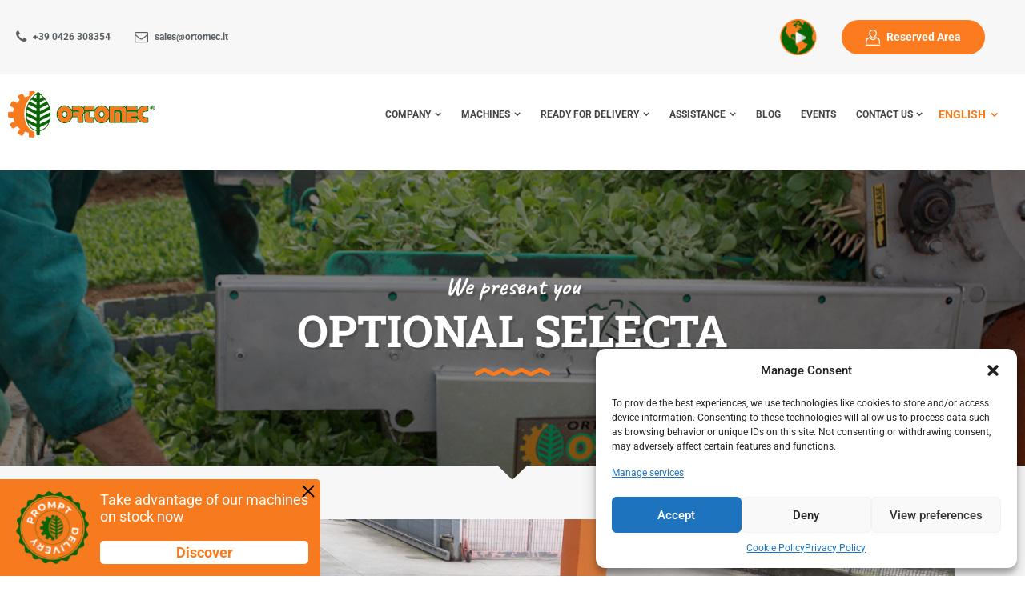

--- FILE ---
content_type: text/html; charset=UTF-8
request_url: https://www.ortomec.com/en/accessories/foglia/optional-selecta/
body_size: 30538
content:
<!doctype html>
<html lang="en-US" class="no-js test">
<head>
<meta charset="UTF-8" />
<meta name="viewport" content="width=device-width, initial-scale=1, maximum-scale=1">
<link rel="profile" href="https://gmpg.org/xfn/11">
<link rel="pingback" href="https://www.ortomec.com/xmlrpc.php">
<meta name='robots' content='index, follow, max-image-preview:large, max-snippet:-1, max-video-preview:-1' />
<style>img:is([sizes="auto" i], [sizes^="auto," i]) { contain-intrinsic-size: 3000px 1500px }</style>
<link rel="alternate" hreflang="it" href="https://www.ortomec.com/accessori/foglia/optional-selecta/" />
<link rel="alternate" hreflang="fr" href="https://www.ortomec.com/fr/accessoires/foglia/optional-selecta/" />
<link rel="alternate" hreflang="de" href="https://www.ortomec.com/de/zubehor/foglia/optional-selecta/" />
<link rel="alternate" hreflang="es" href="https://www.ortomec.com/es/accesorios/foglia/optional-selecta/" />
<link rel="alternate" hreflang="en" href="https://www.ortomec.com/en/accessories/foglia/optional-selecta/" />
<link rel="alternate" hreflang="x-default" href="https://www.ortomec.com/en/accessories/foglia/optional-selecta/" />
<link rel='preload' href='/wp-content/themes/naturalife-child-theme/css/fonts.css' as='style' crossorigin />
<link rel='preload' href='/wp-content/themes/naturalife-child-theme/fonts/caveat/caveat-v18-latin-700.woff2' as='font' type='font/woff2' crossorigin />
<link rel='preload' href='/wp-content/themes/naturalife-child-theme/fonts/roboto_slab/roboto-slab-v34-latin-700.woff2' as='font' type='font/woff2' crossorigin />
<link rel='preload' href='/wp-content/themes/naturalife-child-theme/fonts/roboto_slab/roboto-slab-v34-latin-regular.woff2' as='font' type='font/woff2' crossorigin />
<link rel='preload' href='/wp-content/themes/naturalife-child-theme/fonts/roboto/roboto-v30-latin-100.woff2' as='font' type='font/woff2' crossorigin />
<link rel='preload' href='/wp-content/themes/naturalife-child-theme/fonts/roboto/roboto-v30-latin-300.woff2' as='font' type='font/woff2' crossorigin />
<link rel='preload' href='/wp-content/themes/naturalife-child-theme/fonts/roboto/roboto-v30-latin-regular.woff2' as='font' type='font/woff2' crossorigin />
<link rel='preload' href='/wp-content/themes/naturalife-child-theme/fonts/roboto/roboto-v30-latin-500.woff2' as='font' type='font/woff2' crossorigin />
<link rel='preload' href='/wp-content/themes/naturalife-child-theme/fonts/roboto/roboto-v30-latin-700.woff2' as='font' type='font/woff2' crossorigin />
<link rel='preload' href='/wp-content/themes/naturalife-child-theme/fonts/roboto/roboto-v30-latin-900.woff2' as='font' type='font/woff2' crossorigin />
<script type="text/javascript">/*<![CDATA[ */ 
var html = document.getElementsByTagName("html")[0]; 
html.className = html.className.replace("no-js", "js"); 
window.onerror=function(e,f){var body = document.getElementsByTagName("body")[0]; 
body.className = body.className.replace("rt-loading", ""); 
var e_file = document.createElement("a");
e_file.href = f;
console.log( e );
console.log( e_file.pathname );}
/* ]]>*/</script>
<!-- This site is optimized with the Yoast SEO plugin v24.7 - https://yoast.com/wordpress/plugins/seo/ -->
<title>Optional Selecta - Shaking Table - Ortomec</title>
<meta name="description" content="Discover the Selecta Optional shaker table now. Trust Ortomec to optimize your crop harvesting operations!" />
<link rel="canonical" href="https://www.ortomec.com/en/accessories/foglia/optional-selecta/" />
<meta property="og:locale" content="en_US" />
<meta property="og:type" content="article" />
<meta property="og:title" content="Optional Selecta - Shaking Table - Ortomec" />
<meta property="og:description" content="Discover the Selecta Optional shaker table now. Trust Ortomec to optimize your crop harvesting operations!" />
<meta property="og:url" content="https://www.ortomec.com/en/accessories/foglia/optional-selecta/" />
<meta property="og:site_name" content="Ortomec" />
<meta property="article:published_time" content="2020-10-21T07:57:54+00:00" />
<meta property="article:modified_time" content="2025-03-24T11:04:59+00:00" />
<meta property="og:image" content="https://www.ortomec.com/wp-content/uploads/2020/10/selecta_scontornata-1.jpg" />
<meta property="og:image:width" content="1000" />
<meta property="og:image:height" content="650" />
<meta property="og:image:type" content="image/jpeg" />
<meta name="author" content="Ortomec Press" />
<meta name="twitter:card" content="summary_large_image" />
<meta name="twitter:label1" content="Written by" />
<meta name="twitter:data1" content="Ortomec Press" />
<meta name="twitter:label2" content="Est. reading time" />
<meta name="twitter:data2" content="2 minutes" />
<script type="application/ld+json" class="yoast-schema-graph">{"@context":"https://schema.org","@graph":[{"@type":"Article","@id":"https://www.ortomec.com/en/accessories/foglia/optional-selecta/#article","isPartOf":{"@id":"https://www.ortomec.com/en/accessories/foglia/optional-selecta/"},"author":{"name":"Ortomec Press","@id":"https://www.ortomec.com/en/#/schema/person/cda10cf95fd6e6d41a7a758582e3279f"},"headline":"Optional Selecta","datePublished":"2020-10-21T07:57:54+00:00","dateModified":"2025-03-24T11:04:59+00:00","mainEntityOfPage":{"@id":"https://www.ortomec.com/en/accessories/foglia/optional-selecta/"},"wordCount":141,"commentCount":0,"publisher":{"@id":"https://www.ortomec.com/en/#organization"},"image":{"@id":"https://www.ortomec.com/en/accessories/foglia/optional-selecta/#primaryimage"},"thumbnailUrl":"https://www.ortomec.com/wp-content/uploads/2020/10/selecta_scontornata-1.jpg","articleSection":["accessory","Foglia","Harvesters","Inglese"],"inLanguage":"en-US","potentialAction":[{"@type":"CommentAction","name":"Comment","target":["https://www.ortomec.com/en/accessories/foglia/optional-selecta/#respond"]}]},{"@type":"WebPage","@id":"https://www.ortomec.com/en/accessories/foglia/optional-selecta/","url":"https://www.ortomec.com/en/accessories/foglia/optional-selecta/","name":"Optional Selecta - Shaking Table - Ortomec","isPartOf":{"@id":"https://www.ortomec.com/en/#website"},"primaryImageOfPage":{"@id":"https://www.ortomec.com/en/accessories/foglia/optional-selecta/#primaryimage"},"image":{"@id":"https://www.ortomec.com/en/accessories/foglia/optional-selecta/#primaryimage"},"thumbnailUrl":"https://www.ortomec.com/wp-content/uploads/2020/10/selecta_scontornata-1.jpg","datePublished":"2020-10-21T07:57:54+00:00","dateModified":"2025-03-24T11:04:59+00:00","description":"Discover the Selecta Optional shaker table now. Trust Ortomec to optimize your crop harvesting operations!","breadcrumb":{"@id":"https://www.ortomec.com/en/accessories/foglia/optional-selecta/#breadcrumb"},"inLanguage":"en-US","potentialAction":[{"@type":"ReadAction","target":["https://www.ortomec.com/en/accessories/foglia/optional-selecta/"]}]},{"@type":"ImageObject","inLanguage":"en-US","@id":"https://www.ortomec.com/en/accessories/foglia/optional-selecta/#primaryimage","url":"https://www.ortomec.com/wp-content/uploads/2020/10/selecta_scontornata-1.jpg","contentUrl":"https://www.ortomec.com/wp-content/uploads/2020/10/selecta_scontornata-1.jpg","width":1000,"height":650},{"@type":"BreadcrumbList","@id":"https://www.ortomec.com/en/accessories/foglia/optional-selecta/#breadcrumb","itemListElement":[{"@type":"ListItem","position":1,"name":"Home","item":"https://www.ortomec.com/en/"},{"@type":"ListItem","position":2,"name":"Optional Selecta"}]},{"@type":"WebSite","@id":"https://www.ortomec.com/en/#website","url":"https://www.ortomec.com/en/","name":"Ortomec","description":"","publisher":{"@id":"https://www.ortomec.com/en/#organization"},"potentialAction":[{"@type":"SearchAction","target":{"@type":"EntryPoint","urlTemplate":"https://www.ortomec.com/en/?s={search_term_string}"},"query-input":{"@type":"PropertyValueSpecification","valueRequired":true,"valueName":"search_term_string"}}],"inLanguage":"en-US"},{"@type":"Organization","@id":"https://www.ortomec.com/en/#organization","name":"Ortomec","url":"https://www.ortomec.com/en/","logo":{"@type":"ImageObject","inLanguage":"en-US","@id":"https://www.ortomec.com/en/#/schema/logo/image/","url":"https://www.ortomec.com/wp-content/uploads/2020/07/ortomec_favicon.png","contentUrl":"https://www.ortomec.com/wp-content/uploads/2020/07/ortomec_favicon.png","width":512,"height":512,"caption":"Ortomec"},"image":{"@id":"https://www.ortomec.com/en/#/schema/logo/image/"}},{"@type":"Person","@id":"https://www.ortomec.com/en/#/schema/person/cda10cf95fd6e6d41a7a758582e3279f","name":"Ortomec Press","image":{"@type":"ImageObject","inLanguage":"en-US","@id":"https://www.ortomec.com/en/#/schema/person/image/","url":"https://secure.gravatar.com/avatar/f50b9e6e92ebd41ceae934e463e2f651?s=96&d=mm&r=g","contentUrl":"https://secure.gravatar.com/avatar/f50b9e6e92ebd41ceae934e463e2f651?s=96&d=mm&r=g","caption":"Ortomec Press"},"sameAs":["https://www.ortomec.com"],"url":"https://www.ortomec.com/en/author/ortomecadmin/"}]}</script>
<!-- / Yoast SEO plugin. -->
<link rel='dns-prefetch' href='//plausible.io' />
<link rel='dns-prefetch' href='//fonts.googleapis.com' />
<link rel='stylesheet' id='dashicons-css' href='//www.ortomec.com/wp-content/cache/wpfc-minified/qse1hosc/47mg3.css' type='text/css' media='all' />
<link rel='stylesheet' id='wp-jquery-ui-dialog-css' href='//www.ortomec.com/wp-content/cache/wpfc-minified/mn0cvqp5/47mg3.css' type='text/css' media='all' />
<link rel='stylesheet' id='naturalife-style-all-css' href='//www.ortomec.com/wp-content/cache/wpfc-minified/kzo7soew/47mg3.css' type='text/css' media='all' />
<link rel='stylesheet' id='woocommerce-css' href='//www.ortomec.com/wp-content/cache/wpfc-minified/esdconns/47mg3.css' type='text/css' media='all' />
<link rel='stylesheet' id='fontello-css' href='//www.ortomec.com/wp-content/cache/wpfc-minified/1e30dpf6/47mg3.css' type='text/css' media='all' />
<link rel='stylesheet' id='hfe-widgets-style-css' href='//www.ortomec.com/wp-content/cache/wpfc-minified/77e2hkwj/47mg3.css' type='text/css' media='all' />
<link rel='stylesheet' id='naturalife-theme-style-css' href='//www.ortomec.com/wp-content/cache/wpfc-minified/3o5px6/47mg3.css' type='text/css' media='all' />
<link rel='stylesheet' id='naturalife-dynamic-css' href='//www.ortomec.com/wp-content/cache/wpfc-minified/1o8v71f9/47mg3.css' type='text/css' media='all' />
<style id='classic-theme-styles-inline-css' type='text/css'>
/*! This file is auto-generated */
.wp-block-button__link{color:#fff;background-color:#32373c;border-radius:9999px;box-shadow:none;text-decoration:none;padding:calc(.667em + 2px) calc(1.333em + 2px);font-size:1.125em}.wp-block-file__button{background:#32373c;color:#fff;text-decoration:none}
</style>
<style id='global-styles-inline-css' type='text/css'>
:root{--wp--preset--aspect-ratio--square: 1;--wp--preset--aspect-ratio--4-3: 4/3;--wp--preset--aspect-ratio--3-4: 3/4;--wp--preset--aspect-ratio--3-2: 3/2;--wp--preset--aspect-ratio--2-3: 2/3;--wp--preset--aspect-ratio--16-9: 16/9;--wp--preset--aspect-ratio--9-16: 9/16;--wp--preset--color--black: #000000;--wp--preset--color--cyan-bluish-gray: #abb8c3;--wp--preset--color--white: #ffffff;--wp--preset--color--pale-pink: #f78da7;--wp--preset--color--vivid-red: #cf2e2e;--wp--preset--color--luminous-vivid-orange: #ff6900;--wp--preset--color--luminous-vivid-amber: #fcb900;--wp--preset--color--light-green-cyan: #7bdcb5;--wp--preset--color--vivid-green-cyan: #00d084;--wp--preset--color--pale-cyan-blue: #8ed1fc;--wp--preset--color--vivid-cyan-blue: #0693e3;--wp--preset--color--vivid-purple: #9b51e0;--wp--preset--gradient--vivid-cyan-blue-to-vivid-purple: linear-gradient(135deg,rgba(6,147,227,1) 0%,rgb(155,81,224) 100%);--wp--preset--gradient--light-green-cyan-to-vivid-green-cyan: linear-gradient(135deg,rgb(122,220,180) 0%,rgb(0,208,130) 100%);--wp--preset--gradient--luminous-vivid-amber-to-luminous-vivid-orange: linear-gradient(135deg,rgba(252,185,0,1) 0%,rgba(255,105,0,1) 100%);--wp--preset--gradient--luminous-vivid-orange-to-vivid-red: linear-gradient(135deg,rgba(255,105,0,1) 0%,rgb(207,46,46) 100%);--wp--preset--gradient--very-light-gray-to-cyan-bluish-gray: linear-gradient(135deg,rgb(238,238,238) 0%,rgb(169,184,195) 100%);--wp--preset--gradient--cool-to-warm-spectrum: linear-gradient(135deg,rgb(74,234,220) 0%,rgb(151,120,209) 20%,rgb(207,42,186) 40%,rgb(238,44,130) 60%,rgb(251,105,98) 80%,rgb(254,248,76) 100%);--wp--preset--gradient--blush-light-purple: linear-gradient(135deg,rgb(255,206,236) 0%,rgb(152,150,240) 100%);--wp--preset--gradient--blush-bordeaux: linear-gradient(135deg,rgb(254,205,165) 0%,rgb(254,45,45) 50%,rgb(107,0,62) 100%);--wp--preset--gradient--luminous-dusk: linear-gradient(135deg,rgb(255,203,112) 0%,rgb(199,81,192) 50%,rgb(65,88,208) 100%);--wp--preset--gradient--pale-ocean: linear-gradient(135deg,rgb(255,245,203) 0%,rgb(182,227,212) 50%,rgb(51,167,181) 100%);--wp--preset--gradient--electric-grass: linear-gradient(135deg,rgb(202,248,128) 0%,rgb(113,206,126) 100%);--wp--preset--gradient--midnight: linear-gradient(135deg,rgb(2,3,129) 0%,rgb(40,116,252) 100%);--wp--preset--font-size--small: 13px;--wp--preset--font-size--medium: 20px;--wp--preset--font-size--large: 36px;--wp--preset--font-size--x-large: 42px;--wp--preset--font-family--inter: "Inter", sans-serif;--wp--preset--font-family--cardo: Cardo;--wp--preset--spacing--20: 0.44rem;--wp--preset--spacing--30: 0.67rem;--wp--preset--spacing--40: 1rem;--wp--preset--spacing--50: 1.5rem;--wp--preset--spacing--60: 2.25rem;--wp--preset--spacing--70: 3.38rem;--wp--preset--spacing--80: 5.06rem;--wp--preset--shadow--natural: 6px 6px 9px rgba(0, 0, 0, 0.2);--wp--preset--shadow--deep: 12px 12px 50px rgba(0, 0, 0, 0.4);--wp--preset--shadow--sharp: 6px 6px 0px rgba(0, 0, 0, 0.2);--wp--preset--shadow--outlined: 6px 6px 0px -3px rgba(255, 255, 255, 1), 6px 6px rgba(0, 0, 0, 1);--wp--preset--shadow--crisp: 6px 6px 0px rgba(0, 0, 0, 1);}:where(.is-layout-flex){gap: 0.5em;}:where(.is-layout-grid){gap: 0.5em;}body .is-layout-flex{display: flex;}.is-layout-flex{flex-wrap: wrap;align-items: center;}.is-layout-flex > :is(*, div){margin: 0;}body .is-layout-grid{display: grid;}.is-layout-grid > :is(*, div){margin: 0;}:where(.wp-block-columns.is-layout-flex){gap: 2em;}:where(.wp-block-columns.is-layout-grid){gap: 2em;}:where(.wp-block-post-template.is-layout-flex){gap: 1.25em;}:where(.wp-block-post-template.is-layout-grid){gap: 1.25em;}.has-black-color{color: var(--wp--preset--color--black) !important;}.has-cyan-bluish-gray-color{color: var(--wp--preset--color--cyan-bluish-gray) !important;}.has-white-color{color: var(--wp--preset--color--white) !important;}.has-pale-pink-color{color: var(--wp--preset--color--pale-pink) !important;}.has-vivid-red-color{color: var(--wp--preset--color--vivid-red) !important;}.has-luminous-vivid-orange-color{color: var(--wp--preset--color--luminous-vivid-orange) !important;}.has-luminous-vivid-amber-color{color: var(--wp--preset--color--luminous-vivid-amber) !important;}.has-light-green-cyan-color{color: var(--wp--preset--color--light-green-cyan) !important;}.has-vivid-green-cyan-color{color: var(--wp--preset--color--vivid-green-cyan) !important;}.has-pale-cyan-blue-color{color: var(--wp--preset--color--pale-cyan-blue) !important;}.has-vivid-cyan-blue-color{color: var(--wp--preset--color--vivid-cyan-blue) !important;}.has-vivid-purple-color{color: var(--wp--preset--color--vivid-purple) !important;}.has-black-background-color{background-color: var(--wp--preset--color--black) !important;}.has-cyan-bluish-gray-background-color{background-color: var(--wp--preset--color--cyan-bluish-gray) !important;}.has-white-background-color{background-color: var(--wp--preset--color--white) !important;}.has-pale-pink-background-color{background-color: var(--wp--preset--color--pale-pink) !important;}.has-vivid-red-background-color{background-color: var(--wp--preset--color--vivid-red) !important;}.has-luminous-vivid-orange-background-color{background-color: var(--wp--preset--color--luminous-vivid-orange) !important;}.has-luminous-vivid-amber-background-color{background-color: var(--wp--preset--color--luminous-vivid-amber) !important;}.has-light-green-cyan-background-color{background-color: var(--wp--preset--color--light-green-cyan) !important;}.has-vivid-green-cyan-background-color{background-color: var(--wp--preset--color--vivid-green-cyan) !important;}.has-pale-cyan-blue-background-color{background-color: var(--wp--preset--color--pale-cyan-blue) !important;}.has-vivid-cyan-blue-background-color{background-color: var(--wp--preset--color--vivid-cyan-blue) !important;}.has-vivid-purple-background-color{background-color: var(--wp--preset--color--vivid-purple) !important;}.has-black-border-color{border-color: var(--wp--preset--color--black) !important;}.has-cyan-bluish-gray-border-color{border-color: var(--wp--preset--color--cyan-bluish-gray) !important;}.has-white-border-color{border-color: var(--wp--preset--color--white) !important;}.has-pale-pink-border-color{border-color: var(--wp--preset--color--pale-pink) !important;}.has-vivid-red-border-color{border-color: var(--wp--preset--color--vivid-red) !important;}.has-luminous-vivid-orange-border-color{border-color: var(--wp--preset--color--luminous-vivid-orange) !important;}.has-luminous-vivid-amber-border-color{border-color: var(--wp--preset--color--luminous-vivid-amber) !important;}.has-light-green-cyan-border-color{border-color: var(--wp--preset--color--light-green-cyan) !important;}.has-vivid-green-cyan-border-color{border-color: var(--wp--preset--color--vivid-green-cyan) !important;}.has-pale-cyan-blue-border-color{border-color: var(--wp--preset--color--pale-cyan-blue) !important;}.has-vivid-cyan-blue-border-color{border-color: var(--wp--preset--color--vivid-cyan-blue) !important;}.has-vivid-purple-border-color{border-color: var(--wp--preset--color--vivid-purple) !important;}.has-vivid-cyan-blue-to-vivid-purple-gradient-background{background: var(--wp--preset--gradient--vivid-cyan-blue-to-vivid-purple) !important;}.has-light-green-cyan-to-vivid-green-cyan-gradient-background{background: var(--wp--preset--gradient--light-green-cyan-to-vivid-green-cyan) !important;}.has-luminous-vivid-amber-to-luminous-vivid-orange-gradient-background{background: var(--wp--preset--gradient--luminous-vivid-amber-to-luminous-vivid-orange) !important;}.has-luminous-vivid-orange-to-vivid-red-gradient-background{background: var(--wp--preset--gradient--luminous-vivid-orange-to-vivid-red) !important;}.has-very-light-gray-to-cyan-bluish-gray-gradient-background{background: var(--wp--preset--gradient--very-light-gray-to-cyan-bluish-gray) !important;}.has-cool-to-warm-spectrum-gradient-background{background: var(--wp--preset--gradient--cool-to-warm-spectrum) !important;}.has-blush-light-purple-gradient-background{background: var(--wp--preset--gradient--blush-light-purple) !important;}.has-blush-bordeaux-gradient-background{background: var(--wp--preset--gradient--blush-bordeaux) !important;}.has-luminous-dusk-gradient-background{background: var(--wp--preset--gradient--luminous-dusk) !important;}.has-pale-ocean-gradient-background{background: var(--wp--preset--gradient--pale-ocean) !important;}.has-electric-grass-gradient-background{background: var(--wp--preset--gradient--electric-grass) !important;}.has-midnight-gradient-background{background: var(--wp--preset--gradient--midnight) !important;}.has-small-font-size{font-size: var(--wp--preset--font-size--small) !important;}.has-medium-font-size{font-size: var(--wp--preset--font-size--medium) !important;}.has-large-font-size{font-size: var(--wp--preset--font-size--large) !important;}.has-x-large-font-size{font-size: var(--wp--preset--font-size--x-large) !important;}
:where(.wp-block-post-template.is-layout-flex){gap: 1.25em;}:where(.wp-block-post-template.is-layout-grid){gap: 1.25em;}
:where(.wp-block-columns.is-layout-flex){gap: 2em;}:where(.wp-block-columns.is-layout-grid){gap: 2em;}
:root :where(.wp-block-pullquote){font-size: 1.5em;line-height: 1.6;}
</style>
<link rel='stylesheet' id='advanced-popups-css' href='//www.ortomec.com/wp-content/cache/wpfc-minified/7xaabwg2/47mg3.css' type='text/css' media='all' />
<link rel='stylesheet' id='contact-form-7-css' href='//www.ortomec.com/wp-content/cache/wpfc-minified/qtkpha8k/47mg3.css' type='text/css' media='all' />
<style id='woocommerce-inline-inline-css' type='text/css'>
.woocommerce form .form-row .required { visibility: visible; }
</style>
<link rel='stylesheet' id='wpml-legacy-horizontal-list-0-css' href='//www.ortomec.com/wp-content/cache/wpfc-minified/knguqp2v/47mg3.css' type='text/css' media='all' />
<link rel='stylesheet' id='cmplz-general-css' href='//www.ortomec.com/wp-content/cache/wpfc-minified/m8ay1tu4/47mg3.css' type='text/css' media='all' />
<link rel='stylesheet' id='hfe-style-css' href='//www.ortomec.com/wp-content/cache/wpfc-minified/lzigw5rh/47mg3.css' type='text/css' media='all' />
<link rel='stylesheet' id='elementor-icons-css' href='//www.ortomec.com/wp-content/cache/wpfc-minified/ff6yaydw/47mg3.css' type='text/css' media='all' />
<link rel='stylesheet' id='elementor-frontend-css' href='//www.ortomec.com/wp-content/cache/wpfc-minified/e4tr57t7/47mg3.css' type='text/css' media='all' />
<link rel='stylesheet' id='elementor-post-6625-css' href='https://www.ortomec.com/wp-content/uploads/elementor/css/post-6625.css?ver=1746604742' type='text/css' media='all' />
<link rel='stylesheet' id='widget-heading-css' href='//www.ortomec.com/wp-content/cache/wpfc-minified/kwrkzpse/47mzf.css' type='text/css' media='all' />
<link rel='stylesheet' id='e-shapes-css' href='//www.ortomec.com/wp-content/cache/wpfc-minified/dqt0l8nr/47mzf.css' type='text/css' media='all' />
<link rel='stylesheet' id='swiper-css' href='//www.ortomec.com/wp-content/cache/wpfc-minified/mkw49vid/47mzf.css' type='text/css' media='all' />
<link rel='stylesheet' id='e-swiper-css' href='//www.ortomec.com/wp-content/cache/wpfc-minified/2mrn59p0/47mzf.css' type='text/css' media='all' />
<link rel='stylesheet' id='widget-image-carousel-css' href='//www.ortomec.com/wp-content/cache/wpfc-minified/lkfl9749/47mzf.css' type='text/css' media='all' />
<link rel='stylesheet' id='widget-icon-list-css' href='//www.ortomec.com/wp-content/cache/wpfc-minified/6mz3gixx/47mg3.css' type='text/css' media='all' />
<link rel='stylesheet' id='widget-video-css' href='//www.ortomec.com/wp-content/cache/wpfc-minified/95j5qo13/47mg3.css' type='text/css' media='all' />
<link rel='stylesheet' id='widget-google_maps-css' href='//www.ortomec.com/wp-content/cache/wpfc-minified/kdbwpa9p/47mg3.css' type='text/css' media='all' />
<link rel='stylesheet' id='elementor-post-15326-css' href='https://www.ortomec.com/wp-content/uploads/elementor/css/post-15326.css?ver=1746713945' type='text/css' media='all' />
<link rel='stylesheet' id='wppopups-base-css' href='//www.ortomec.com/wp-content/cache/wpfc-minified/7uj264wp/47mg3.css' type='text/css' media='all' />
<link rel='stylesheet' id='brands-styles-css' href='//www.ortomec.com/wp-content/cache/wpfc-minified/l9mabzm1/47mg3.css' type='text/css' media='all' />
<link rel='stylesheet' id='orbisius_ct_naturalife_child_theme_parent_style-css' href='//www.ortomec.com/wp-content/themes/naturalife/style.css?ver=2.1.1' type='text/css' media='all' />
<link rel='stylesheet' id='orbisius_ct_naturalife_child_theme_parent_styleslick.min-css' href='//www.ortomec.com/wp-content/cache/wpfc-minified/6yno5tlu/47mg3.css' type='text/css' media='all' />
<link rel='stylesheet' id='orbisius_ct_naturalife_child_theme_parent_styleslick-theme.min-css' href='//www.ortomec.com/wp-content/cache/wpfc-minified/m04p81k5/47mg3.css' type='text/css' media='all' />
<link rel='stylesheet' id='orbisius_ct_naturalife_child_theme_parent_style_child_style-css' href='//www.ortomec.com/wp-content/cache/wpfc-minified/3o5px6/47mg3.css' type='text/css' media='all' />
<link rel='stylesheet' id='recensioni-clienti-css' href='//www.ortomec.com/wp-content/cache/wpfc-minified/nl02g3n/47mg3.css' type='text/css' media='all' />
<link rel='stylesheet' id='posizioni_aperte-css' href='//www.ortomec.com/wp-content/cache/wpfc-minified/q76wk3sa/47mg3.css' type='text/css' media='all' />
<link rel='stylesheet' id='hfe-elementor-icons-css' href='//www.ortomec.com/wp-content/cache/wpfc-minified/ff6yaydw/47mg3.css' type='text/css' media='all' />
<link rel='stylesheet' id='hfe-icons-list-css' href='//www.ortomec.com/wp-content/cache/wpfc-minified/6mz3gixx/47mg3.css' type='text/css' media='all' />
<link rel='stylesheet' id='hfe-social-icons-css' href='//www.ortomec.com/wp-content/cache/wpfc-minified/2nvrk2g8/47mg3.css' type='text/css' media='all' />
<link rel='stylesheet' id='hfe-social-share-icons-brands-css' href='//www.ortomec.com/wp-content/cache/wpfc-minified/d2ijp61n/47mg3.css' type='text/css' media='all' />
<link rel='stylesheet' id='hfe-social-share-icons-fontawesome-css' href='//www.ortomec.com/wp-content/cache/wpfc-minified/7najgvpw/47mg3.css' type='text/css' media='all' />
<link rel='stylesheet' id='hfe-nav-menu-icons-css' href='//www.ortomec.com/wp-content/cache/wpfc-minified/7jxxcvk1/47mg3.css' type='text/css' media='all' />
<link rel='stylesheet' id='hfe-widget-blockquote-css' href='//www.ortomec.com/wp-content/cache/wpfc-minified/qglz9yy0/47mg3.css' type='text/css' media='all' />
<link rel='stylesheet' id='hfe-mega-menu-css' href='//www.ortomec.com/wp-content/cache/wpfc-minified/6njmmfr5/47mg3.css' type='text/css' media='all' />
<link rel='stylesheet' id='hfe-nav-menu-widget-css' href='//www.ortomec.com/wp-content/cache/wpfc-minified/7jabp947/47mg3.css' type='text/css' media='all' />
<link rel='stylesheet' id='naturalife-google-fonts-css' href='//fonts.googleapis.com/css?family=Roboto+Slab%3A700%7CRoboto%3Aregular%2C500%2C400i%2C700%7CCaveat%3A700&#038;subset=latin&#038;ver=1.0.0' type='text/css' media='all' />
<link rel='stylesheet' id='elementor-gf-local-roboto-css' href='//www.ortomec.com/wp-content/cache/wpfc-minified/1dhn60xf/47mg3.css' type='text/css' media='all' />
<link rel='stylesheet' id='elementor-gf-local-robotoslab-css' href='//www.ortomec.com/wp-content/cache/wpfc-minified/8wike624/47mg3.css' type='text/css' media='all' />
<link rel='stylesheet' id='elementor-gf-local-caveat-css' href='//www.ortomec.com/wp-content/cache/wpfc-minified/2dswnl3/47mzf.css' type='text/css' media='all' />
<script type="text/javascript" src="https://www.ortomec.com/wp-includes/js/jquery/jquery.min.js?ver=3.7.1" id="jquery-core-js"></script>
<script type="text/javascript" src="https://www.ortomec.com/wp-includes/js/jquery/jquery-migrate.min.js?ver=3.4.1" id="jquery-migrate-js"></script>
<script type="text/javascript" id="jquery-js-after">
/* <![CDATA[ */
!function($){"use strict";$(document).ready(function(){$(this).scrollTop()>100&&$(".hfe-scroll-to-top-wrap").removeClass("hfe-scroll-to-top-hide"),$(window).scroll(function(){$(this).scrollTop()<100?$(".hfe-scroll-to-top-wrap").fadeOut(300):$(".hfe-scroll-to-top-wrap").fadeIn(300)}),$(".hfe-scroll-to-top-wrap").on("click",function(){$("html, body").animate({scrollTop:0},300);return!1})})}(jQuery);
/* ]]> */
</script>
<script type="text/javascript" id="wpml-cookie-js-extra">
/* <![CDATA[ */
var wpml_cookies = {"wp-wpml_current_language":{"value":"en","expires":1,"path":"\/"}};
var wpml_cookies = {"wp-wpml_current_language":{"value":"en","expires":1,"path":"\/"}};
/* ]]> */
</script>
<script type="text/javascript" src="https://www.ortomec.com/wp-content/plugins/sitepress-multilingual-cms/res/js/cookies/language-cookie.js?ver=472900" id="wpml-cookie-js" defer="defer" data-wp-strategy="defer"></script>
<script type="text/javascript" src="https://www.ortomec.com/wp-content/plugins/plausible-analytics/assets/dist/js/plausible-woocommerce-integration.js?ver=1758788615" id="plausible-woocommerce-integration-js"></script>
<script type="text/javascript" defer data-domain='ortomec.com' data-api='https://plausible.io/api/event' data-cfasync='false' src="https://plausible.io/js/plausible.outbound-links.file-downloads.tagged-events.revenue.js?ver=2.3.1" id="plausible-analytics-js"></script>
<script type="text/javascript" id="plausible-analytics-js-after">
/* <![CDATA[ */
window.plausible = window.plausible || function() { (window.plausible.q = window.plausible.q || []).push(arguments) }
/* ]]> */
</script>
<script type="text/javascript" id="plausible-form-submit-integration-js-extra">
/* <![CDATA[ */
var plausible_analytics_i18n = {"form_completions":"WP Form Completions"};
/* ]]> */
</script>
<script type="text/javascript" src="https://www.ortomec.com/wp-content/plugins/plausible-analytics/assets/dist/js/plausible-form-submit-integration.js?ver=1758788615" id="plausible-form-submit-integration-js"></script>
<script type="text/javascript" src="https://www.ortomec.com/wp-content/plugins/advanced-popups/public/js/advanced-popups-public.js?ver=1.2.1" id="advanced-popups-js"></script>
<script type="text/javascript" src="https://www.ortomec.com/wp-content/plugins/woocommerce/assets/js/jquery-blockui/jquery.blockUI.min.js?ver=2.7.0-wc.9.7.1" id="jquery-blockui-js" defer="defer" data-wp-strategy="defer"></script>
<script type="text/javascript" id="wc-add-to-cart-js-extra">
/* <![CDATA[ */
var wc_add_to_cart_params = {"ajax_url":"\/wp-admin\/admin-ajax.php?lang=en","wc_ajax_url":"\/en\/?wc-ajax=%%endpoint%%","i18n_view_cart":"View cart","cart_url":"https:\/\/www.ortomec.com\/en\/","is_cart":"","cart_redirect_after_add":"no"};
/* ]]> */
</script>
<script type="text/javascript" src="https://www.ortomec.com/wp-content/plugins/woocommerce/assets/js/frontend/add-to-cart.min.js?ver=9.7.1" id="wc-add-to-cart-js" defer="defer" data-wp-strategy="defer"></script>
<script type="text/javascript" src="https://www.ortomec.com/wp-content/plugins/woocommerce/assets/js/js-cookie/js.cookie.min.js?ver=2.1.4-wc.9.7.1" id="js-cookie-js" defer="defer" data-wp-strategy="defer"></script>
<script type="text/javascript" id="woocommerce-js-extra">
/* <![CDATA[ */
var woocommerce_params = {"ajax_url":"\/wp-admin\/admin-ajax.php?lang=en","wc_ajax_url":"\/en\/?wc-ajax=%%endpoint%%","i18n_password_show":"Show password","i18n_password_hide":"Hide password"};
/* ]]> */
</script>
<script type="text/javascript" src="https://www.ortomec.com/wp-content/plugins/woocommerce/assets/js/frontend/woocommerce.min.js?ver=9.7.1" id="woocommerce-js" defer="defer" data-wp-strategy="defer"></script>
<script type="text/javascript" id="wc-cart-fragments-js-extra">
/* <![CDATA[ */
var wc_cart_fragments_params = {"ajax_url":"\/wp-admin\/admin-ajax.php?lang=en","wc_ajax_url":"\/en\/?wc-ajax=%%endpoint%%","cart_hash_key":"wc_cart_hash_dfbf5950173d5ba9103d6dda9daa4354","fragment_name":"wc_fragments_dfbf5950173d5ba9103d6dda9daa4354","request_timeout":"5000"};
/* ]]> */
</script>
<script type="text/javascript" src="https://www.ortomec.com/wp-content/plugins/woocommerce/assets/js/frontend/cart-fragments.min.js?ver=9.7.1" id="wc-cart-fragments-js" defer="defer" data-wp-strategy="defer"></script>
<script type="text/javascript" src="https://www.ortomec.com/wp-content/themes/naturalife-child-theme/js/slick.min.js?ver=1" id="slick.min.js-js"></script>
<link rel="https://api.w.org/" href="https://www.ortomec.com/en/wp-json/" /><link rel="alternate" title="JSON" type="application/json" href="https://www.ortomec.com/en/wp-json/wp/v2/posts/15326" /><link rel="EditURI" type="application/rsd+xml" title="RSD" href="https://www.ortomec.com/xmlrpc.php?rsd" />
<meta name="generator" content="WordPress 6.7.4" />
<meta name="generator" content="WooCommerce 9.7.1" />
<link rel='shortlink' href='https://www.ortomec.com/en/?p=15326' />
<link rel="alternate" title="oEmbed (JSON)" type="application/json+oembed" href="https://www.ortomec.com/en/wp-json/oembed/1.0/embed?url=https%3A%2F%2Fwww.ortomec.com%2Fen%2Faccessories%2Ffoglia%2Foptional-selecta%2F" />
<link rel="alternate" title="oEmbed (XML)" type="text/xml+oembed" href="https://www.ortomec.com/en/wp-json/oembed/1.0/embed?url=https%3A%2F%2Fwww.ortomec.com%2Fen%2Faccessories%2Ffoglia%2Foptional-selecta%2F&#038;format=xml" />
<meta name="generator" content="WPML ver:4.7.2 stt:1,4,3,27,2;" />
<link rel="preload" href="https://www.ortomec.com/wp-content/plugins/advanced-popups/fonts/advanced-popups-icons.woff" as="font" type="font/woff" crossorigin>
<!-- Hotjar Tracking Code for https://www.ortomec.com/ -->
<script type="text/plain" data-service="hotjar" data-category="marketing">
(function (h, o, t, j, a, r) {
h.hj =
h.hj ||
function () {
(h.hj.q = h.hj.q || []).push(arguments);
};
h._hjSettings = { hjid: 2066126, hjsv: 6 };
a = o.getElementsByTagName("head")[0];
r = o.createElement("script");
r.async = 1;
r.src = t + h._hjSettings.hjid + j + h._hjSettings.hjsv;
a.appendChild(r);
})(window, document, "https://static.hotjar.com/c/hotjar-", ".js?sv=");
</script>			<style>.cmplz-hidden {
display: none !important;
}</style><meta name='plausible-analytics-version' content='2.3.1' />
<meta name="generator" content="Powered by NaturaLife Health &amp; Organic WordPress Theme CT:1 TV:2.1.1 PV:2.1" />
<noscript><style>.woocommerce-product-gallery{ opacity: 1 !important; }</style></noscript>
<meta name="generator" content="Elementor 3.28.4; features: additional_custom_breakpoints, e_local_google_fonts; settings: css_print_method-external, google_font-enabled, font_display-auto">
<style>
.e-con.e-parent:nth-of-type(n+4):not(.e-lazyloaded):not(.e-no-lazyload),
.e-con.e-parent:nth-of-type(n+4):not(.e-lazyloaded):not(.e-no-lazyload) * {
background-image: none !important;
}
@media screen and (max-height: 1024px) {
.e-con.e-parent:nth-of-type(n+3):not(.e-lazyloaded):not(.e-no-lazyload),
.e-con.e-parent:nth-of-type(n+3):not(.e-lazyloaded):not(.e-no-lazyload) * {
background-image: none !important;
}
}
@media screen and (max-height: 640px) {
.e-con.e-parent:nth-of-type(n+2):not(.e-lazyloaded):not(.e-no-lazyload),
.e-con.e-parent:nth-of-type(n+2):not(.e-lazyloaded):not(.e-no-lazyload) * {
background-image: none !important;
}
}
</style>
<meta name="generator" content="Powered by Slider Revolution 6.7.23 - responsive, Mobile-Friendly Slider Plugin for WordPress with comfortable drag and drop interface." />
<style type="text/css" id="spu-css-27742" class="spu-css">		#spu-bg-27742 {
background-color: rgba(0, 0, 0, 0.65);
}
#spu-27742 .spu-close {
font-size: 30px;
color: rgb(255, 255, 255);
text-shadow: 0 1px 0 #000;
}
#spu-27742 .spu-close:hover {
color: #000;
}
#spu-27742 {
background-color: rgb(255, 255, 255);
max-width: 650px;
border-radius: 0px;
background-image: url( https://www.ortomec.com/wp-content/uploads/2025/10/Ortomec-Pop-up-ITA-Multiseed-2025.png );
background-repeat: no-repeat;
background-size: contain;
height: 650px;
box-shadow:  0px 0px 0px 0px #ccc;
}
#spu-27742 .spu-container {
padding: 30px;
height: calc(100% - 0px);
}
@media (max-width: 720px) {
#spu-27742,#spu-27752,#spu-27751,#spu-27750,#spu-27749{
max-width: 90vw !important;
max-height: 90vw;
aspect-ratio: 1 / 1;
}
}						</style>
<style type="text/css" id="spu-css-27749" class="spu-css">		#spu-bg-27749 {
background-color: rgba(0, 0, 0, 0.65);
}
#spu-27749 .spu-close {
font-size: 30px;
color: rgb(255, 255, 255);
text-shadow: 0 1px 0 #000;
}
#spu-27749 .spu-close:hover {
color: #000;
}
#spu-27749 {
background-color: rgb(255, 255, 255);
max-width: 650px;
border-radius: 0px;
background-image: url( https://www.ortomec.com/wp-content/uploads/2025/10/Ortomec-Pop-up-EN-Multiseed-2025.png );
background-repeat: no-repeat;
background-size: contain;
height: 650px;
box-shadow:  0px 0px 0px 0px #ccc;
}
#spu-27749 .spu-container {
padding: 30px;
height: calc(100% - 0px);
}
@media (max-width: 720px) {
#spu-27742,#spu-27752,#spu-27751,#spu-27750,#spu-27749{
max-width: 90vw !important;
max-height: 90vw;
aspect-ratio: 1 / 1;
}
}						</style>
<style type="text/css" id="spu-css-27750" class="spu-css">		#spu-bg-27750 {
background-color: rgba(0, 0, 0, 0.65);
}
#spu-27750 .spu-close {
font-size: 30px;
color: rgb(255, 255, 255);
text-shadow: 0 1px 0 #000;
}
#spu-27750 .spu-close:hover {
color: #000;
}
#spu-27750 {
background-color: rgb(255, 255, 255);
max-width: 650px;
border-radius: 0px;
background-image: url( https://www.ortomec.com/wp-content/uploads/2025/10/Ortomec-Pop-up-DE-Multiseed-2025.png );
background-repeat: no-repeat;
background-size: contain;
height: 650px;
box-shadow:  0px 0px 0px 0px #ccc;
}
#spu-27750 .spu-container {
padding: 30px;
height: calc(100% - 0px);
}
@media (max-width: 720px) {
#spu-27742,#spu-27752,#spu-27751,#spu-27750,#spu-27749{
max-width: 90vw !important;
max-height: 90vw;
aspect-ratio: 1 / 1;
}
}						</style>
<style type="text/css" id="spu-css-27751" class="spu-css">		#spu-bg-27751 {
background-color: rgba(0, 0, 0, 0.65);
}
#spu-27751 .spu-close {
font-size: 30px;
color: rgb(255, 255, 255);
text-shadow: 0 1px 0 #000;
}
#spu-27751 .spu-close:hover {
color: #000;
}
#spu-27751 {
background-color: rgb(255, 255, 255);
max-width: 650px;
border-radius: 0px;
background-image: url( https://www.ortomec.com/wp-content/uploads/2025/10/Ortomec-Pop-up-FR-Multiseed-2025.png );
background-repeat: no-repeat;
background-size: contain;
height: 650px;
box-shadow:  0px 0px 0px 0px #ccc;
}
#spu-27751 .spu-container {
padding: 30px;
height: calc(100% - 0px);
}
@media (max-width: 720px) {
#spu-27742,#spu-27752,#spu-27751,#spu-27750,#spu-27749{
max-width: 90vw !important;
max-height: 90vw;
aspect-ratio: 1 / 1;
}
}						</style>
<style type="text/css" id="spu-css-27752" class="spu-css">		#spu-bg-27752 {
background-color: rgba(0, 0, 0, 0.65);
}
#spu-27752 .spu-close {
font-size: 30px;
color: rgb(255, 255, 255);
text-shadow: 0 1px 0 #000;
}
#spu-27752 .spu-close:hover {
color: #000;
}
#spu-27752 {
background-color: rgb(255, 255, 255);
max-width: 650px;
border-radius: 0px;
background-image: url( https://www.ortomec.com/wp-content/uploads/2025/10/Ortomec-Pop-up-ES-Multiseed-2025.png );
background-repeat: no-repeat;
background-size: contain;
height: 650px;
box-shadow:  0px 0px 0px 0px #ccc;
}
#spu-27752 .spu-container {
padding: 30px;
height: calc(100% - 0px);
}
@media (max-width: 720px) {
#spu-27742,#spu-27752,#spu-27751,#spu-27750,#spu-27749{
max-width: 90vw !important;
max-height: 90vw;
aspect-ratio: 1 / 1;
}
}						</style>
<style class='wp-fonts-local' type='text/css'>
@font-face{font-family:Inter;font-style:normal;font-weight:300 900;font-display:fallback;src:url('https://www.ortomec.com/wp-content/plugins/woocommerce/assets/fonts/Inter-VariableFont_slnt,wght.woff2') format('woff2');font-stretch:normal;}
@font-face{font-family:Cardo;font-style:normal;font-weight:400;font-display:fallback;src:url('https://www.ortomec.com/wp-content/plugins/woocommerce/assets/fonts/cardo_normal_400.woff2') format('woff2');}
</style>
<link rel="icon" href="https://www.ortomec.com/wp-content/uploads/2020/07/cropped-ortomec_favicon-32x32.png" sizes="32x32" />
<link rel="icon" href="https://www.ortomec.com/wp-content/uploads/2020/07/cropped-ortomec_favicon-192x192.png" sizes="192x192" />
<link rel="apple-touch-icon" href="https://www.ortomec.com/wp-content/uploads/2020/07/cropped-ortomec_favicon-180x180.png" />
<meta name="msapplication-TileImage" content="https://www.ortomec.com/wp-content/uploads/2020/07/cropped-ortomec_favicon-270x270.png" />
<script>function setREVStartSize(e){
//window.requestAnimationFrame(function() {
window.RSIW = window.RSIW===undefined ? window.innerWidth : window.RSIW;
window.RSIH = window.RSIH===undefined ? window.innerHeight : window.RSIH;
try {
var pw = document.getElementById(e.c).parentNode.offsetWidth,
newh;
pw = pw===0 || isNaN(pw) || (e.l=="fullwidth" || e.layout=="fullwidth") ? window.RSIW : pw;
e.tabw = e.tabw===undefined ? 0 : parseInt(e.tabw);
e.thumbw = e.thumbw===undefined ? 0 : parseInt(e.thumbw);
e.tabh = e.tabh===undefined ? 0 : parseInt(e.tabh);
e.thumbh = e.thumbh===undefined ? 0 : parseInt(e.thumbh);
e.tabhide = e.tabhide===undefined ? 0 : parseInt(e.tabhide);
e.thumbhide = e.thumbhide===undefined ? 0 : parseInt(e.thumbhide);
e.mh = e.mh===undefined || e.mh=="" || e.mh==="auto" ? 0 : parseInt(e.mh,0);
if(e.layout==="fullscreen" || e.l==="fullscreen")
newh = Math.max(e.mh,window.RSIH);
else{
e.gw = Array.isArray(e.gw) ? e.gw : [e.gw];
for (var i in e.rl) if (e.gw[i]===undefined || e.gw[i]===0) e.gw[i] = e.gw[i-1];
e.gh = e.el===undefined || e.el==="" || (Array.isArray(e.el) && e.el.length==0)? e.gh : e.el;
e.gh = Array.isArray(e.gh) ? e.gh : [e.gh];
for (var i in e.rl) if (e.gh[i]===undefined || e.gh[i]===0) e.gh[i] = e.gh[i-1];
var nl = new Array(e.rl.length),
ix = 0,
sl;
e.tabw = e.tabhide>=pw ? 0 : e.tabw;
e.thumbw = e.thumbhide>=pw ? 0 : e.thumbw;
e.tabh = e.tabhide>=pw ? 0 : e.tabh;
e.thumbh = e.thumbhide>=pw ? 0 : e.thumbh;
for (var i in e.rl) nl[i] = e.rl[i]<window.RSIW ? 0 : e.rl[i];
sl = nl[0];
for (var i in nl) if (sl>nl[i] && nl[i]>0) { sl = nl[i]; ix=i;}
var m = pw>(e.gw[ix]+e.tabw+e.thumbw) ? 1 : (pw-(e.tabw+e.thumbw)) / (e.gw[ix]);
newh =  (e.gh[ix] * m) + (e.tabh + e.thumbh);
}
var el = document.getElementById(e.c);
if (el!==null && el) el.style.height = newh+"px";
el = document.getElementById(e.c+"_wrapper");
if (el!==null && el) {
el.style.height = newh+"px";
el.style.display = "block";
}
} catch(e){
console.log("Failure at Presize of Slider:" + e)
}
//});
};</script>
<style type="text/css" id="wp-custom-css">
.foundfoglie::after {
position: absolute;
width: 100%;
height: 100%;
top: 0;
left: 0;
right: 0;
content: '';
}
.custom-foglie {
position: relative;
}
.static-foglie{
position: static;
}
.single-post article.type-post .entry-content {
margin: 0;
}
section.related.products > h2 {
width: 100%;
}
.woocommerce > .content-row-wrapper.row.default {
display: flex;
place-content: center;
}
.naturalife-before-shop.content-row.default-style.fullwidth,
.woocommerce aside.col.col-lg-3.col-12.default-style.sidebar.sticky-sidebar.widgets_holder.right
{
display: none;
}
.woocommerce .products .button.product_type_simple:before {
display: none;
}
a.woocommerce-LoopProduct-link.woocommerce-loop-product__link:hover:after {
position: absolute;
content: '🔍';
font-size: 1.5rem;
text-align:center;
color: white;
display: flex;
place-content: center;
align-content: center;
margin: auto;
justify-content: center;
bottom: 0;
left: 0;
width: 100%;
height: 20%;
background: rgba(0,0,0, 0.5);
overflow: hidden;
}
.woocommerce .products a {
text-decoration: none;
position: relative;
display: block;
}
.testimonial.has-image .client-image {
width: fit-content;
}
/*RECENSIONI*/
.testimonial-footer {
display: flex;
flex-flow: column;
align-items: center;
place-content: center;
}
.testimonial-footer > div {
padding: 15px;
}
.testimonial.has-image .client-image img {
width: 280px;
}
.testimonial.has-image .client-image {
height: unset;
}
/* Candidatura Form */
.rt_form.ns_form.form_candidatura input:not([type="checkbox"]), .rt_form.ns_form.form_candidatura textarea, .rt_form.ns_form.form_candidatura select {width: 100%;}
.rt_form.ns_form.form_candidatura label {margin-top: 0;line-height: 1;}
body .hustle-ui.module_id_1 .hustle-layout .hustle-layout-form {
background: transparent;
}
.hustle-ui.module_id_1 .hustle-layout .hustle-layout-form .hustle-input {
background: #f1faee;
}
.hustle-ui.module_id_1 .hustle-layout .hustle-layout-form .hustle-checkbox.hustle-gdpr {
margin-top: 10px;
}
p.recensione-azienda{
text-transform: none;
}
.single figure.featured_image.featured_media {
display: none;
}
/*popup newsletter*/
.ns_popup_newsletter--form .ns_popup_newsletter--text.ns_popup_newsletter--text2 {
line-height: 1.2em;
}
.ns_popup_newsletter--form p.mailchimp-acceptance-custom, .ns_popup_newsletter--form .wpcf7-list-item label {
line-height: 1.2em;
font-size: 14px;
}
.h1{
font-family: "Roboto Slab";
font-weight: 700;
font-style: normal;
}
.light-style .h1 .rt-heading-wrapper svg * {
stroke-width: 5px;
}
.elementor-element .titolo-pagina-prodotto h1.rt-heading{
text-shadow: none;
}
body.no-pop-up .spu-bg,body.no-pop-up  .spu-box{
display:none !important;
}
</style>
<style type="text/css">/** Mega Menu CSS: fs **/</style>
</head>
<body data-rsssl=1 data-cmplz=2 class="post-template-default single single-post postid-15326 single-format-standard theme-naturalife woocommerce-no-js ehf-template-naturalife ehf-stylesheet-naturalife-child-theme  sticky-header sticky-header-style-2 sticky-logo header-style-1 header-sidepanel header-sidepanel-mobile header-search-button header-wpml-button naturalife-default-header-width naturalife-default-sticky-header-width naturalife-default-footer-width has-sub-header naturalife-fixed-footer sticky-mobile-header elementor-default elementor-kit-6625 elementor-page elementor-page-15326">
<!-- <style>
.custom_announcement {
background: #fc7b1f;
flex-flow: wrap row;
display: flex;
justify-content: center;
align-items: center;
text-align: center;
padding: 10px;
color: white;
font-weight: 500;
z-index: 111;
position: sticky;
top: 0;
}
.sticky-header-holder {
top: 45px;
}
@media screen and (max-width: 1024px) {
.naturalife-top-bar {
top: 45px;
}
.sticky-mobile-header .mobile-header {
top: 95px;
}
}
</style> -->
<!-- <div class="custom_announcement"></div> -->
<!-- background wrapper -->
<div id="container">
<div class="naturalife-top-bar">
<div class="top-bar-inner d-flex align-items-center fullwidth">
<div class="top-bar-left d-flex align-items-center">
<div id="rt_button-1" class="topbar-widget widget widget_rt_button"><a class="icon icon-phone" href="tel:+390426308354" target="_blank">+39 0426 308354</a></div><div id="rt_button-4" class="topbar-widget widget widget_rt_button"><a class="icon icon-mail" href="mailto:%20sales@ortomec.it" target="_blank">sales@ortomec.it</a></div>		</div>
<div class="top-bar-right d-flex align-items-center">
<div id="custom_html-8" class="widget_text topbar-widget widget widget_custom_html"><div class="textwidget custom-html-widget"><a class="ui-icon-whatsapp fixed-whatsapp" href="https://wa.me/+393442199405">&nbsp;</a></div></div><div id="custom_html-9" class="widget_text topbar-widget widget widget_custom_html"><div class="textwidget custom-html-widget"><!-- <a href="https://portal.miot.ifm/#!/login?requestedUrl=https:%2F%2Fportal.miot.ifm%2F%23!%2Flandingpage" target="_blank">
<div class="discover-machine open">
<div class="discover-machine-closer">&#10006;</div>
<img class="discover-machine-img" src="https://www.ortomec.com/wp-content/uploads/2020/10/agricolutra-4.0.png" title="Agricoltura 4.0" alt="Agricoltura 4.0">
<div class="discover-machine-text">Do you have an Ortomec 4.0?<br>Click here to access your data.</div>
<img class="discover-machine-placeholder" src="https://www.ortomec.com/wp-content/uploads/2020/10/4.0.png" title="Agricoltura 4.0" alt="Agricoltura 4.0">
</div>
</a> --></div></div><div id="custom_html-5" class="widget_text topbar-widget widget widget_custom_html"><div class="textwidget custom-html-widget"><img src="https://www.ortomec.com/wp-content/uploads/2020/10/Mondo1.png" class="world-img" title="Ortomec nel Mondo" alt="Ortomec nel Mondo" data-toggle="modal" data-target="#mondo_video">
</div></div><div id="block-2" class="topbar-widget widget widget_block"><p><div class="topbar-widget widget widget_rt_button">
<a rel="nofollow" class="reserved-area icon icon-05_user" href="https://ortomec.ricambio.net/site/pagece5.wplus?ID_COUNT=ce_5_login&#038;CEPV=Ortomec003&#038;CEME=2&#038;LN=2&#038;CELN=2" target="_self">Reserved Area</a>
</div></p></div>		</div>
</div>
</div>
<header class="top-header" data-color="dark">
<div class="main-header-holder naturalife-dark-header dynamic-skin">
<div class="header-elements">
<div class="header-row first">
<div class="header-col left">
<div id="logo" class="site-logo"> 
<a href="https://www.ortomec.com/en/" title="Ortomec"><img src="https://www.ortomec.com/wp-content/uploads/2020/07/logo_ortomec.svg" alt="Ortomec" class="dark-logo logo-image" srcset="https://www.ortomec.com/wp-content/uploads/2020/07/logo_ortomec@2x.svg 1.3x"" /><img src="https://www.ortomec.com/wp-content/uploads/2020/07/logo_ortomec.svg" alt="Ortomec" class="light-logo logo-image" srcset="https://www.ortomec.com/wp-content/uploads/2020/07/logo_ortomec.svg 1.3x"" /></a> 		
</div><!-- / end #logo -->
<nav class="main-menu-wrapper"><ul class="main-menu"><li id='menu-item-20349' data-depth='0' class="menu-item menu-item-type-post_type menu-item-object-page menu-item-has-children"><a  href="https://www.ortomec.com/en/company/"><span>Company</span></a> 
<ul class="sub-menu">
<li id='menu-item-20512' data-depth='1' class="menu-item menu-item-type-post_type menu-item-object-page"><a  href="https://www.ortomec.com/en/what-they-say-about-us/">Testimonials</a> </li>
</ul>
</li>
<li id='menu-item-20351' data-depth='0' class="menu-item menu-item-type-custom menu-item-object-custom menu-item-has-children"><a ><span>Machines</span></a> 
<ul class="sub-menu">
<li id='menu-item-20352' data-depth='1' class="menu-item menu-item-type-post_type menu-item-object-page menu-item-has-children"><a  href="https://www.ortomec.com/en/harvesters/">Harvesters</a> 
<ul class="sub-menu">
<li id='menu-item-20353' data-depth='2' class="menu-item menu-item-type-post_type menu-item-object-page"><a  href="https://www.ortomec.com/en/harvesters/foglia/">Harvesters Foglia</a> </li>
<li id='menu-item-20354' data-depth='2' class="menu-item menu-item-type-post_type menu-item-object-page"><a  href="https://www.ortomec.com/en/harvesters/herbex/">Harvesters Herbex</a> </li>
<li id='menu-item-20355' data-depth='2' class="menu-item menu-item-type-post_type menu-item-object-page"><a  href="https://www.ortomec.com/en/harvesters/lattuga/">Harvesters Lattuga</a> </li>
<li id='menu-item-20356' data-depth='2' class="menu-item menu-item-type-post_type menu-item-object-page"><a  href="https://www.ortomec.com/en/harvesters/aromatica/">Harvesters Aromatica</a> </li>
<li id='menu-item-20357' data-depth='2' class="menu-item menu-item-type-post_type menu-item-object-page"><a  href="https://www.ortomec.com/en/harvesters/green-line/">Harvesters Green Line III</a> </li>
</ul>
</li>
<li id='menu-item-20358' data-depth='1' class="menu-item menu-item-type-post_type menu-item-object-page"><a  href="https://www.ortomec.com/en/seeders/">Seeders</a> </li>
<li id='menu-item-23180' data-depth='1' class="menu-item menu-item-type-post_type menu-item-object-page"><a  href="https://www.ortomec.com/en/agevolatrici/">Harvesting trolleys</a> </li>
</ul>
</li>
<li id='menu-item-20360' data-depth='0' class="menu-item menu-item-type-custom menu-item-object-custom menu-item-has-children"><a ><span>Ready for delivery</span></a> 
<ul class="sub-menu">
<li id='menu-item-20417' data-depth='1' class="menu-item menu-item-type-taxonomy menu-item-object-product_cat"><a  href="https://www.ortomec.com/en/product-category/harvesters/">Harvesters</a> </li>
<li id='menu-item-20418' data-depth='1' class="menu-item menu-item-type-taxonomy menu-item-object-product_cat"><a  href="https://www.ortomec.com/en/product-category/seeder/">Seeder</a> </li>
</ul>
</li>
<li id='menu-item-20419' data-depth='0' class="menu-item menu-item-type-post_type menu-item-object-page menu-item-has-children"><a  href="https://www.ortomec.com/en/assistance/"><span>Assistance</span></a> 
<ul class="sub-menu">
<li id='menu-item-20420' data-depth='1' class="menu-item menu-item-type-post_type menu-item-object-page"><a  href="https://www.ortomec.com/en/assistance/sales-conditions/">Sales conditions</a> </li>
<li id='menu-item-20421' data-depth='1' class="menu-item menu-item-type-post_type menu-item-object-page"><a  href="https://www.ortomec.com/en/assistance/warranty-registration/">Warranty registration</a> </li>
<li id='menu-item-20422' data-depth='1' class="menu-item menu-item-type-post_type menu-item-object-page"><a  href="https://www.ortomec.com/en/assistance/request-support/">Request support</a> </li>
<li id='menu-item-20423' data-depth='1' class="menu-item menu-item-type-post_type menu-item-object-page"><a  href="https://www.ortomec.com/en/assistance/return-request/">Return request</a> </li>
</ul>
</li>
<li id='menu-item-20424' data-depth='0' class="menu-item menu-item-type-post_type menu-item-object-page"><a  href="https://www.ortomec.com/en/blog/"><span>Blog</span></a> </li>
<li id='menu-item-20425' data-depth='0' class="menu-item menu-item-type-post_type menu-item-object-page"><a  href="https://www.ortomec.com/en/news-and-events/"><span>Events</span></a> </li>
<li id='menu-item-20426' data-depth='0' class="menu-item menu-item-type-post_type menu-item-object-page menu-item-has-children"><a  href="https://www.ortomec.com/en/contact-us/"><span>Contact us</span></a> 
<ul class="sub-menu">
<li id='menu-item-21870' data-depth='1' class="menu-item menu-item-type-post_type menu-item-object-page"><a  href="https://www.ortomec.com/en/become-dealer/">Become Dealer</a> </li>
</ul>
</li>
</ul></nav> 
</div>
<div class="header-col right">
<div class="naturalife-language-switcher widget">
<ul>
<li>
<a href="#" title="Switch the language">
<span class="rt-flag" style="background-image:url('https://www.ortomec.com/wp-content/themes/naturalife/images/flags/en.png')"></span>
<span class="rt-language-name">English</span>
</a>
<ul>
<li>
<a href="https://www.ortomec.com/accessori/foglia/optional-selecta/" title="Italiano"><span class="rt-flag" style="background-image:url(https://www.ortomec.com/wp-content/themes/naturalife/images/flags/it.png)"></span><span lang="it_IT">Italiano</span></a>
</li>
<li>
<a href="https://www.ortomec.com/fr/accessoires/foglia/optional-selecta/" title="Français"><span class="rt-flag" style="background-image:url(https://www.ortomec.com/wp-content/themes/naturalife/images/flags/fr.png)"></span><span lang="fr_FR">Français</span></a>
</li>
<li>
<a href="https://www.ortomec.com/de/zubehor/foglia/optional-selecta/" title="Deutsch"><span class="rt-flag" style="background-image:url(https://www.ortomec.com/wp-content/themes/naturalife/images/flags/de.png)"></span><span lang="de_DE">Deutsch</span></a>
</li>
<li>
<a href="https://www.ortomec.com/es/accesorios/foglia/optional-selecta/" title="Español"><span class="rt-flag" style="background-image:url(https://www.ortomec.com/wp-content/themes/naturalife/images/flags/es.png)"></span><span lang="es_ES">Español</span></a>
</li>
<li>
<a href="https://www.ortomec.com/en/accessories/foglia/optional-selecta/" title="English"><span class="rt-flag" style="background-image:url(https://www.ortomec.com/wp-content/themes/naturalife/images/flags/en.png)"></span><span lang="en_US">English</span></a>
</li>
</ul>
</li>
</ul>
</div>
<div class="header-tools">
<ul>
<li class="cart tools-icon">
<a href="#" class="naturalife-cart-menu-button" aria-label="Cart">
<span class="ui-icon-cart"><sub class="naturalife-cart-items empty">0</sub></span>
</a>
</li>
<li class="search-button tools-icon"><a href="#" class="naturalife-search-button" title="Search"><span class="ui-icon-top-search"></span></a></li>
<li class="naturalife-sidepanel-button-holder"><a href="#" class="naturalife-sidepanel-button" title="Side Panel"><span></span><span></span><span></span></a></li>
</ul>
</div><!-- / end .nav-buttons -->
</div>
</div><!-- / .header-row.first -->
</div><!-- / .header-elements -->
<!-- <div class="icon_header_world">
<img src="https://www.ortomec.com/wp-content/uploads/2020/09/Mondo.jpg" title="Ortomec nel Mondo" alt="Ortomec nel Mondo" data-toggle="modal" data-target="#mondo_video">
</div> -->
</div><!-- / .main-header-header -->
<div class="sticky-header-holder">
<div class="header-elements">
<div class="header-row naturalife-dark-header">
<div class="header-col left">
<div id="sticky-logo" class="site-logo">
<a href="https://www.ortomec.com/en/" title="Ortomec"><img src="https://www.ortomec.com/wp-content/uploads/2020/07/logo_ortomec.svg" alt="Ortomec" class="sticky-logo" srcset="https://www.ortomec.com/wp-content/uploads/2020/07/logo_ortomec@2x.svg 1.3x" style="--initial-height:0px"/></a> 		
</div><!-- / end #sticky-logo -->
<nav class="main-menu-wrapper"><ul class="main-menu"><li id='sticky-menu-item-20349' data-depth='0' class="menu-item menu-item-type-post_type menu-item-object-page menu-item-has-children"><a  href="https://www.ortomec.com/en/company/"><span>Company</span></a> 
<ul class="sub-menu">
<li id='sticky-menu-item-20512' data-depth='1' class="menu-item menu-item-type-post_type menu-item-object-page"><a  href="https://www.ortomec.com/en/what-they-say-about-us/">Testimonials</a> </li>
</ul>
</li>
<li id='sticky-menu-item-20351' data-depth='0' class="menu-item menu-item-type-custom menu-item-object-custom menu-item-has-children"><a ><span>Machines</span></a> 
<ul class="sub-menu">
<li id='sticky-menu-item-20352' data-depth='1' class="menu-item menu-item-type-post_type menu-item-object-page menu-item-has-children"><a  href="https://www.ortomec.com/en/harvesters/">Harvesters</a> 
<ul class="sub-menu">
<li id='sticky-menu-item-20353' data-depth='2' class="menu-item menu-item-type-post_type menu-item-object-page"><a  href="https://www.ortomec.com/en/harvesters/foglia/">Harvesters Foglia</a> </li>
<li id='sticky-menu-item-20354' data-depth='2' class="menu-item menu-item-type-post_type menu-item-object-page"><a  href="https://www.ortomec.com/en/harvesters/herbex/">Harvesters Herbex</a> </li>
<li id='sticky-menu-item-20355' data-depth='2' class="menu-item menu-item-type-post_type menu-item-object-page"><a  href="https://www.ortomec.com/en/harvesters/lattuga/">Harvesters Lattuga</a> </li>
<li id='sticky-menu-item-20356' data-depth='2' class="menu-item menu-item-type-post_type menu-item-object-page"><a  href="https://www.ortomec.com/en/harvesters/aromatica/">Harvesters Aromatica</a> </li>
<li id='sticky-menu-item-20357' data-depth='2' class="menu-item menu-item-type-post_type menu-item-object-page"><a  href="https://www.ortomec.com/en/harvesters/green-line/">Harvesters Green Line III</a> </li>
</ul>
</li>
<li id='sticky-menu-item-20358' data-depth='1' class="menu-item menu-item-type-post_type menu-item-object-page"><a  href="https://www.ortomec.com/en/seeders/">Seeders</a> </li>
<li id='sticky-menu-item-23180' data-depth='1' class="menu-item menu-item-type-post_type menu-item-object-page"><a  href="https://www.ortomec.com/en/agevolatrici/">Harvesting trolleys</a> </li>
</ul>
</li>
<li id='sticky-menu-item-20360' data-depth='0' class="menu-item menu-item-type-custom menu-item-object-custom menu-item-has-children"><a ><span>Ready for delivery</span></a> 
<ul class="sub-menu">
<li id='sticky-menu-item-20417' data-depth='1' class="menu-item menu-item-type-taxonomy menu-item-object-product_cat"><a  href="https://www.ortomec.com/en/product-category/harvesters/">Harvesters</a> </li>
<li id='sticky-menu-item-20418' data-depth='1' class="menu-item menu-item-type-taxonomy menu-item-object-product_cat"><a  href="https://www.ortomec.com/en/product-category/seeder/">Seeder</a> </li>
</ul>
</li>
<li id='sticky-menu-item-20419' data-depth='0' class="menu-item menu-item-type-post_type menu-item-object-page menu-item-has-children"><a  href="https://www.ortomec.com/en/assistance/"><span>Assistance</span></a> 
<ul class="sub-menu">
<li id='sticky-menu-item-20420' data-depth='1' class="menu-item menu-item-type-post_type menu-item-object-page"><a  href="https://www.ortomec.com/en/assistance/sales-conditions/">Sales conditions</a> </li>
<li id='sticky-menu-item-20421' data-depth='1' class="menu-item menu-item-type-post_type menu-item-object-page"><a  href="https://www.ortomec.com/en/assistance/warranty-registration/">Warranty registration</a> </li>
<li id='sticky-menu-item-20422' data-depth='1' class="menu-item menu-item-type-post_type menu-item-object-page"><a  href="https://www.ortomec.com/en/assistance/request-support/">Request support</a> </li>
<li id='sticky-menu-item-20423' data-depth='1' class="menu-item menu-item-type-post_type menu-item-object-page"><a  href="https://www.ortomec.com/en/assistance/return-request/">Return request</a> </li>
</ul>
</li>
<li id='sticky-menu-item-20424' data-depth='0' class="menu-item menu-item-type-post_type menu-item-object-page"><a  href="https://www.ortomec.com/en/blog/"><span>Blog</span></a> </li>
<li id='sticky-menu-item-20425' data-depth='0' class="menu-item menu-item-type-post_type menu-item-object-page"><a  href="https://www.ortomec.com/en/news-and-events/"><span>Events</span></a> </li>
<li id='sticky-menu-item-20426' data-depth='0' class="menu-item menu-item-type-post_type menu-item-object-page menu-item-has-children"><a  href="https://www.ortomec.com/en/contact-us/"><span>Contact us</span></a> 
<ul class="sub-menu">
<li id='sticky-menu-item-21870' data-depth='1' class="menu-item menu-item-type-post_type menu-item-object-page"><a  href="https://www.ortomec.com/en/become-dealer/">Become Dealer</a> </li>
</ul>
</li>
</ul></nav> 
</div>
<div class="header-col right">
<div class="naturalife-language-switcher widget">
<ul>
<li>
<a href="#" title="Switch the language">
<span class="rt-flag" style="background-image:url('https://www.ortomec.com/wp-content/themes/naturalife/images/flags/en.png')"></span>
<span class="rt-language-name">English</span>
</a>
<ul>
<li>
<a href="https://www.ortomec.com/accessori/foglia/optional-selecta/" title="Italiano"><span class="rt-flag" style="background-image:url(https://www.ortomec.com/wp-content/themes/naturalife/images/flags/it.png)"></span><span lang="it_IT">Italiano</span></a>
</li>
<li>
<a href="https://www.ortomec.com/fr/accessoires/foglia/optional-selecta/" title="Français"><span class="rt-flag" style="background-image:url(https://www.ortomec.com/wp-content/themes/naturalife/images/flags/fr.png)"></span><span lang="fr_FR">Français</span></a>
</li>
<li>
<a href="https://www.ortomec.com/de/zubehor/foglia/optional-selecta/" title="Deutsch"><span class="rt-flag" style="background-image:url(https://www.ortomec.com/wp-content/themes/naturalife/images/flags/de.png)"></span><span lang="de_DE">Deutsch</span></a>
</li>
<li>
<a href="https://www.ortomec.com/es/accesorios/foglia/optional-selecta/" title="Español"><span class="rt-flag" style="background-image:url(https://www.ortomec.com/wp-content/themes/naturalife/images/flags/es.png)"></span><span lang="es_ES">Español</span></a>
</li>
<li>
<a href="https://www.ortomec.com/en/accessories/foglia/optional-selecta/" title="English"><span class="rt-flag" style="background-image:url(https://www.ortomec.com/wp-content/themes/naturalife/images/flags/en.png)"></span><span lang="en_US">English</span></a>
</li>
</ul>
</li>
</ul>
</div>
<div class="header-tools">
<ul>
<li class="cart tools-icon">
<a href="#" class="naturalife-cart-menu-button" aria-label="Cart">
<span class="ui-icon-cart"><sub class="naturalife-cart-items empty">0</sub></span>
</a>
</li>
<li class="search-button tools-icon"><a href="#" class="naturalife-search-button" title="Search"><span class="ui-icon-top-search"></span></a></li>
<li class="naturalife-sidepanel-button-holder"><a href="#" class="naturalife-sidepanel-button" title="Side Panel"><span></span><span></span><span></span></a></li>
</ul>
</div><!-- / end .nav-buttons -->
</div>
</div><!-- / .header-row.first -->
</div>
<!-- <div class="icon_header_world">
<img src="https://www.ortomec.com/wp-content/uploads/2020/09/Mondo.jpg" title="Ortomec nel Mondo" alt="Ortomec nel Mondo" data-toggle="modal" data-target="#mondo_video">
</div> -->
</div><!-- / .sticky-header-header -->
</header>
<!-- Modal -->
<div id="mondo_video" style="display: none">
<button type="button" class="close" data-dismiss="modal" aria-label="Close">
<span aria-hidden="true">&times;</span>
</button>
</div>        <header class="mobile-header">
<div class="mobile-header-holder">
<div class="header-elements">
<div class="header-row naturalife-dark-header">
<div class="header-col left">
<div id="mobile-logo" class="mobile-logo-holder">
<a href="https://www.ortomec.com/en/" title="Ortomec"><img width="0" height="0" src="https://www.ortomec.com/wp-content/uploads/2020/07/logo_ortomec.svg" alt="Ortomec" class="mobile-logo" srcset="https://www.ortomec.com/wp-content/uploads/2020/07/logo_ortomec@2x.svg 1.3x" style="--initial-height:0px"/></a> 		
</div><!-- / end #mobile-logo -->
</div>
<div class="header-col right">
<div class="header-tools">
<ul>
<li class="cart tools-icon">
<a href="#" class="naturalife-cart-menu-button" aria-label="Cart">
<span class="ui-icon-cart"><sub class="naturalife-cart-items empty">0</sub></span>
</a>
</li>
<li class="search-button tools-icon"><a href="#" class="naturalife-search-button" title="Search"><span class="ui-icon-top-search"></span></a></li>
<li class="naturalife-sidepanel-button-holder"><a href="#" class="naturalife-sidepanel-button" title="Side Panel"><span></span><span></span><span></span></a></li>
</ul>
</div><!-- / end .nav-buttons -->
</div>
</div><!-- / .header-row -->
</div>
</div><!-- / .mobile-header-header -->
</header>
<header id="masthead" itemscope="itemscope" itemtype="https://schema.org/WPHeader">
<p class="main-title bhf-hidden" itemprop="headline"><a href="https://www.ortomec.com/en/" title="Ortomec" rel="home">Ortomec</a></p>
</header>
<!-- main contents -->
<div id="main-content">
<div id="main-content-row" class="content-row default-style main-content-row fullwidth no-sidebar">
<div class="content-row-wrapper row default">
<main class="col col-lg-12 col-12 content fullwidth"> 
<div class="column-inner">
<article class="single post-15326 post type-post status-publish format-standard has-post-thumbnail hentry category-accessory category-foglia-en category-harvesters category-inglese-en" id="post-15326">
<figure class="featured_image featured_media">
<a id="lightbox-977846" class="imgeffect zoom rt_lightbox featured_image" data-gal-id="image_15329" data-rel="rt_lightbox" title="Enlarge Image" data-sub-html="Optional Selecta" data-src="" data-width="" data-height="" data-poster="" data-autoplay="" data-audiotitle="" data-download-url="false" href="https://www.ortomec.com/wp-content/uploads/2020/10/selecta_scontornata-1.jpg"><img fetchpriority="high" width="1000" height="650" src="https://www.ortomec.com/wp-content/uploads/2020/10/selecta_scontornata-1.jpg" class="attachment-rtframework-fullwidth size-rtframework-fullwidth" alt="" decoding="async" srcset="https://www.ortomec.com/wp-content/uploads/2020/10/selecta_scontornata-1.jpg 1000w, https://www.ortomec.com/wp-content/uploads/2020/10/selecta_scontornata-1-600x390.jpg 600w, https://www.ortomec.com/wp-content/uploads/2020/10/selecta_scontornata-1-300x195.jpg 300w, https://www.ortomec.com/wp-content/uploads/2020/10/selecta_scontornata-1-768x499.jpg 768w, https://www.ortomec.com/wp-content/uploads/2020/10/selecta_scontornata-1-500x325.jpg 500w, https://www.ortomec.com/wp-content/uploads/2020/10/selecta_scontornata-1-915x595.jpg 915w, https://www.ortomec.com/wp-content/uploads/2020/10/selecta_scontornata-1-393x255.jpg 393w, https://www.ortomec.com/wp-content/uploads/2020/10/selecta_scontornata-1-290x189.jpg 290w" sizes="(max-width: 1000px) 100vw, 1000px" /></a>	</figure> 
<div class="text entry-content">		
<!-- title --> 
<!-- content--> 
<div data-elementor-type="wp-post" data-elementor-id="15326" class="elementor elementor-15326 elementor-15267" data-elementor-post-type="post">
<section class="elementor-section elementor-top-section elementor-element elementor-element-1b30e1ff elementor-section-height-min-height light-style rt-el-parallax-background elementor-section-content-middle shape-bg-gray banner-section elementor-section-full_width elementor-section-stretched elementor-section-height-default elementor-section-items-middle" data-id="1b30e1ff" data-element_type="section" data-settings="{&quot;rt_color_sets&quot;:&quot;light-style&quot;,&quot;background_background&quot;:&quot;classic&quot;,&quot;rt_parallax&quot;:&quot;rt-el-parallax-background&quot;,&quot;shape_divider_bottom&quot;:&quot;arrow&quot;,&quot;shape_divider_bottom_negative&quot;:&quot;yes&quot;,&quot;stretch_section&quot;:&quot;section-stretched&quot;,&quot;rt_bg_parallax_effect&quot;:&quot;3&quot;,&quot;rt_bg_parallax_speed&quot;:&quot;1&quot;}">
<div class="elementor-shape elementor-shape-bottom" data-negative="true">
<svg xmlns="http://www.w3.org/2000/svg" viewBox="0 0 700 10" preserveAspectRatio="none">
<path class="elementor-shape-fill" d="M360 0L350 9.9 340 0 0 0 0 10 700 10 700 0"/>
</svg>		</div>
<div class="elementor-container elementor-column-gap-default">
<div class="elementor-column elementor-col-100 elementor-top-column elementor-element elementor-element-1c983b5c" data-id="1c983b5c" data-element_type="column">
<div class="elementor-widget-wrap elementor-element-populated">
<div class="elementor-element elementor-element-57ceaece elementor-widget elementor-widget-heading" data-id="57ceaece" data-element_type="widget" data-widget_type="heading.default">
<div class="elementor-widget-container">
<span class="elementor-heading-title elementor-size-default">We present you</span>				</div>
</div>
<div class="elementor-element elementor-element-2e50d903 elementor-widget elementor-widget-rt-heading" data-id="2e50d903" data-element_type="widget" data-widget_type="rt-heading.default">
<div class="elementor-widget-container">
<div class="rt-heading-wrapper style-4">
<H1 class="   rt-heading style-4" >OPTIONAL SELECTA<svg width="95" height="10" viewBox="0 0 95 10" xmlns="http://www.w3.org/2000/svg"><path d="M1 8l11.54-6 11.538 6 11.54-6 11.538 6 11.538-6 11.54 6L81.77 2 94 8" stroke-width="3" stroke="#6CC139" fill="none" fill-rule="evenodd"/></svg></H1>
</div>				</div>
</div>
</div>
</div>
</div>
</section>
<section class="elementor-section elementor-top-section elementor-element elementor-element-8111687 elementor-section-stretched elementor-section-boxed elementor-section-height-default elementor-section-height-default default-style" data-id="8111687" data-element_type="section" data-settings="{&quot;background_background&quot;:&quot;classic&quot;,&quot;stretch_section&quot;:&quot;section-stretched&quot;,&quot;rt_color_sets&quot;:&quot;default-style&quot;}">
<div class="elementor-container elementor-column-gap-default">
<div class="elementor-column elementor-col-100 elementor-top-column elementor-element elementor-element-1232ae64" data-id="1232ae64" data-element_type="column">
<div class="elementor-widget-wrap elementor-element-populated">
<div class="elementor-element elementor-element-1553b70b elementor-arrows-position-outside elementor-widget elementor-widget-image-carousel" data-id="1553b70b" data-element_type="widget" data-settings="{&quot;slides_to_show&quot;:&quot;1&quot;,&quot;navigation&quot;:&quot;arrows&quot;,&quot;autoplay&quot;:&quot;yes&quot;,&quot;pause_on_hover&quot;:&quot;yes&quot;,&quot;pause_on_interaction&quot;:&quot;yes&quot;,&quot;autoplay_speed&quot;:5000,&quot;infinite&quot;:&quot;yes&quot;,&quot;effect&quot;:&quot;slide&quot;,&quot;speed&quot;:500}" data-widget_type="image-carousel.default">
<div class="elementor-widget-container">
<div class="elementor-image-carousel-wrapper swiper" role="region" aria-roledescription="carousel" aria-label="Image Carousel" dir="ltr">
<div class="elementor-image-carousel swiper-wrapper" aria-live="off">
<div class="swiper-slide" role="group" aria-roledescription="slide" aria-label="1 of 5"><figure class="swiper-slide-inner"><img decoding="async" class="swiper-slide-image" src="https://www.ortomec.com/wp-content/uploads/2020/10/1-selecta-scaled.jpg" alt="1-selecta" /></figure></div><div class="swiper-slide" role="group" aria-roledescription="slide" aria-label="2 of 5"><figure class="swiper-slide-inner"><img decoding="async" class="swiper-slide-image" src="https://www.ortomec.com/wp-content/uploads/2020/10/2-selecta.jpg" alt="2-selecta" /></figure></div><div class="swiper-slide" role="group" aria-roledescription="slide" aria-label="3 of 5"><figure class="swiper-slide-inner"><img decoding="async" class="swiper-slide-image" src="https://www.ortomec.com/wp-content/uploads/2020/10/3-selecta.jpg" alt="3-selecta" /></figure></div><div class="swiper-slide" role="group" aria-roledescription="slide" aria-label="4 of 5"><figure class="swiper-slide-inner"><img decoding="async" class="swiper-slide-image" src="https://www.ortomec.com/wp-content/uploads/2020/10/4-selecta-1.jpg" alt="4-selecta" /></figure></div><div class="swiper-slide" role="group" aria-roledescription="slide" aria-label="5 of 5"><figure class="swiper-slide-inner"><img decoding="async" class="swiper-slide-image" src="https://www.ortomec.com/wp-content/uploads/2020/10/5-selecta.jpg" alt="5-selecta" /></figure></div>			</div>
<div class="elementor-swiper-button elementor-swiper-button-prev" role="button" tabindex="0">
<i aria-hidden="true" class="eicon-chevron-left"></i>					</div>
<div class="elementor-swiper-button elementor-swiper-button-next" role="button" tabindex="0">
<i aria-hidden="true" class="eicon-chevron-right"></i>					</div>
</div>
</div>
</div>
<section class="elementor-section elementor-inner-section elementor-element elementor-element-654c91f7 elementor-section-boxed elementor-section-height-default elementor-section-height-default default-style" data-id="654c91f7" data-element_type="section" data-settings="{&quot;rt_color_sets&quot;:&quot;default-style&quot;}">
<div class="elementor-container elementor-column-gap-default">
<div class="elementor-column elementor-col-50 elementor-inner-column elementor-element elementor-element-2da721d4" data-id="2da721d4" data-element_type="column">
<div class="elementor-widget-wrap elementor-element-populated">
<div class="elementor-element elementor-element-4daba05d elementor-widget elementor-widget-text-editor" data-id="4daba05d" data-element_type="widget" data-widget_type="text-editor.default">
<div class="elementor-widget-container">
<p>Shaker table</p>								</div>
</div>
<div class="elementor-element elementor-element-752282d0 elementor-widget elementor-widget-heading" data-id="752282d0" data-element_type="widget" data-widget_type="heading.default">
<div class="elementor-widget-container">
<h2 class="elementor-heading-title elementor-size-default">Shaker table with interchangeable drilling for any leafy or root vegetable.</h2>				</div>
</div>
</div>
</div>
<div class="elementor-column elementor-col-50 elementor-inner-column elementor-element elementor-element-69c8d6f0 elementor-hidden-phone elementor-hidden-tablet" data-id="69c8d6f0" data-element_type="column">
<div class="elementor-widget-wrap">
</div>
</div>
</div>
</section>
<div class="elementor-element elementor-element-38080850 elementor-widget elementor-widget-text-editor" data-id="38080850" data-element_type="widget" data-widget_type="text-editor.default">
<div class="elementor-widget-container">
<p>It can be fitted directly to the ORTOMEC harvesting unit and during harvesting; it allows screening the product to remove ground residues, leaf parts, insects, foreign bodies, dicotyledons, etc.</p>								</div>
</div>
<div class="elementor-element elementor-element-42ac415a elementor-widget elementor-widget-heading" data-id="42ac415a" data-element_type="widget" data-widget_type="heading.default">
<div class="elementor-widget-container">
<h3 class="elementor-heading-title elementor-size-default">Main Features</h3>				</div>
</div>
<section class="elementor-section elementor-inner-section elementor-element elementor-element-56a90e03 elementor-section-boxed elementor-section-height-default elementor-section-height-default default-style" data-id="56a90e03" data-element_type="section" data-settings="{&quot;rt_color_sets&quot;:&quot;default-style&quot;}">
<div class="elementor-container elementor-column-gap-default">
<div class="elementor-column elementor-col-50 elementor-inner-column elementor-element elementor-element-3a86ce2b" data-id="3a86ce2b" data-element_type="column">
<div class="elementor-widget-wrap elementor-element-populated">
<div class="elementor-element elementor-element-7e26b6f4 elementor-icon-list--layout-traditional elementor-list-item-link-full_width elementor-widget elementor-widget-icon-list" data-id="7e26b6f4" data-element_type="widget" data-widget_type="icon-list.default">
<div class="elementor-widget-container">
<ul class="elementor-icon-list-items">
<li class="elementor-icon-list-item">
<span class="elementor-icon-list-icon">
<svg xmlns="http://www.w3.org/2000/svg" width="29" height="29" viewBox="0 0 29 29"><g><g><path fill="#f87a1f" d="M6 29a6 6 0 0 1-6-6V6a6 6 0 0 1 6-6h17a6 6 0 0 1 6 6v17a6 6 0 0 1-6 6z"></path></g><g><path fill="#fff" d="M11.614 20.66l-5.85-5.85a.9.9 0 0 1 0-1.274l1.272-1.272a.9.9 0 0 1 1.273 0l3.941 3.94 8.44-8.44a.9.9 0 0 1 1.274 0l1.272 1.272a.9.9 0 0 1 0 1.273l-10.35 10.35a.9.9 0 0 1-1.272 0z"></path></g></g></svg>						</span>
<span class="elementor-icon-list-text">It easily cleans the harvest at a high speed with no damage at all to the final product.</span>
</li>
<li class="elementor-icon-list-item">
<span class="elementor-icon-list-icon">
<svg xmlns="http://www.w3.org/2000/svg" width="29" height="29" viewBox="0 0 29 29"><g><g><path fill="#f87a1f" d="M6 29a6 6 0 0 1-6-6V6a6 6 0 0 1 6-6h17a6 6 0 0 1 6 6v17a6 6 0 0 1-6 6z"></path></g><g><path fill="#fff" d="M11.614 20.66l-5.85-5.85a.9.9 0 0 1 0-1.274l1.272-1.272a.9.9 0 0 1 1.273 0l3.941 3.94 8.44-8.44a.9.9 0 0 1 1.274 0l1.272 1.272a.9.9 0 0 1 0 1.273l-10.35 10.35a.9.9 0 0 1-1.272 0z"></path></g></g></svg>						</span>
<span class="elementor-icon-list-text">Consistent hourly operating yields, practical fitting and removal from the harvester, thus it becomes a required accessory for farmers looking for demanding quality.</span>
</li>
<li class="elementor-icon-list-item">
<span class="elementor-icon-list-icon">
<svg xmlns="http://www.w3.org/2000/svg" width="29" height="29" viewBox="0 0 29 29"><g><g><path fill="#f87a1f" d="M6 29a6 6 0 0 1-6-6V6a6 6 0 0 1 6-6h17a6 6 0 0 1 6 6v17a6 6 0 0 1-6 6z"></path></g><g><path fill="#fff" d="M11.614 20.66l-5.85-5.85a.9.9 0 0 1 0-1.274l1.272-1.272a.9.9 0 0 1 1.273 0l3.941 3.94 8.44-8.44a.9.9 0 0 1 1.274 0l1.272 1.272a.9.9 0 0 1 0 1.273l-10.35 10.35a.9.9 0 0 1-1.272 0z"></path></g></g></svg>						</span>
<span class="elementor-icon-list-text">It can be fitted to the following ORTOMEC units:</span>
</li>
<li class="elementor-icon-list-item">
<span class="elementor-icon-list-icon">
<svg xmlns="http://www.w3.org/2000/svg" width="29" height="29" viewBox="0 0 29 29"><g><g><path fill="#f87a1f" d="M6 29a6 6 0 0 1-6-6V6a6 6 0 0 1 6-6h17a6 6 0 0 1 6 6v17a6 6 0 0 1-6 6z"></path></g><g><path fill="#fff" d="M11.614 20.66l-5.85-5.85a.9.9 0 0 1 0-1.274l1.272-1.272a.9.9 0 0 1 1.273 0l3.941 3.94 8.44-8.44a.9.9 0 0 1 1.274 0l1.272 1.272a.9.9 0 0 1 0 1.273l-10.35 10.35a.9.9 0 0 1-1.272 0z"></path></g></g></svg>						</span>
<span class="elementor-icon-list-text">4000; 5000; 5500; 8000; 8100; 8200; 8500; 8600; 8700; 9000; 9500.</span>
</li>
<li class="elementor-icon-list-item">
<span class="elementor-icon-list-icon">
<svg xmlns="http://www.w3.org/2000/svg" width="29" height="29" viewBox="0 0 29 29"><g><g><path fill="#f87a1f" d="M6 29a6 6 0 0 1-6-6V6a6 6 0 0 1 6-6h17a6 6 0 0 1 6 6v17a6 6 0 0 1-6 6z"></path></g><g><path fill="#fff" d="M11.614 20.66l-5.85-5.85a.9.9 0 0 1 0-1.274l1.272-1.272a.9.9 0 0 1 1.273 0l3.941 3.94 8.44-8.44a.9.9 0 0 1 1.274 0l1.272 1.272a.9.9 0 0 1 0 1.273l-10.35 10.35a.9.9 0 0 1-1.272 0z"></path></g></g></svg>						</span>
<span class="elementor-icon-list-text">Screening tray drilling sizes: 16, 18, 20, 22 mm.</span>
</li>
<li class="elementor-icon-list-item">
<span class="elementor-icon-list-icon">
<svg xmlns="http://www.w3.org/2000/svg" width="29" height="29" viewBox="0 0 29 29"><g><g><path fill="#f87a1f" d="M6 29a6 6 0 0 1-6-6V6a6 6 0 0 1 6-6h17a6 6 0 0 1 6 6v17a6 6 0 0 1-6 6z"></path></g><g><path fill="#fff" d="M11.614 20.66l-5.85-5.85a.9.9 0 0 1 0-1.274l1.272-1.272a.9.9 0 0 1 1.273 0l3.941 3.94 8.44-8.44a.9.9 0 0 1 1.274 0l1.272 1.272a.9.9 0 0 1 0 1.273l-10.35 10.35a.9.9 0 0 1-1.272 0z"></path></g></g></svg>						</span>
<span class="elementor-icon-list-text">Cleaning table useful with: 150 and 170 cm.</span>
</li>
</ul>
</div>
</div>
</div>
</div>
<div class="elementor-column elementor-col-50 elementor-inner-column elementor-element elementor-element-2d751088" data-id="2d751088" data-element_type="column">
<div class="elementor-widget-wrap elementor-element-populated">
<div class="elementor-element elementor-element-5d562209 elementor-view-default elementor-widget elementor-widget-icon" data-id="5d562209" data-element_type="widget" data-widget_type="icon.default">
<div class="elementor-widget-container">
<div class="elementor-icon-wrapper">
<a class="elementor-icon" href="https://www.ortomec.com/wp-content/uploads/2020/10/DIsegno-dimensionale_page-0001-2-rotated.jpg">
<svg xmlns="http://www.w3.org/2000/svg" width="86" height="61" viewBox="0 0 86 61"><g><g><path fill="#368032" d="M54.67 38.312L40.612 52.37a2.141 2.141 0 0 1-3.014 0L23.54 38.312c-1.347-1.347-.386-3.64 1.507-3.64h8.723V19.732a2.14 2.14 0 0 1 2.134-2.134h6.402a2.14 2.14 0 0 1 2.134 2.134v14.938h8.723c1.894 0 2.854 2.294 1.507 3.641zm17.725-11.83c.547-1.427.854-2.988.854-4.615 0-7.069-5.735-12.804-12.804-12.804-2.628 0-5.082.8-7.109 2.16C49.642 4.823 42.746.528 34.837.528c-11.79 0-21.34 9.55-21.34 21.34 0 .36.014.72.027 1.08C6.055 25.576.694 32.698.694 41.074c0 10.603 8.602 19.206 19.205 19.206h49.082c9.43 0 17.072-7.642 17.072-17.072 0-8.256-5.869-15.151-13.658-16.725z"></path></g></g></svg>			</a>
</div>
</div>
</div>
<div class="elementor-element elementor-element-6555b2cf elementor-widget elementor-widget-heading" data-id="6555b2cf" data-element_type="widget" data-widget_type="heading.default">
<div class="elementor-widget-container">
<p class="elementor-heading-title elementor-size-default"><a href="https://www.ortomec.com/wp-content/uploads/2020/10/DIsegno-dimensionale_page-0001-2-rotated.jpg">download<br>
dimensional<br> 
drawing</a></p>				</div>
</div>
</div>
</div>
</div>
</section>
</div>
</div>
</div>
</section>
<section class="elementor-section elementor-top-section elementor-element elementor-element-63714fca elementor-section-boxed elementor-section-height-default elementor-section-height-default default-style" data-id="63714fca" data-element_type="section" data-settings="{&quot;rt_color_sets&quot;:&quot;default-style&quot;}">
<div class="elementor-container elementor-column-gap-default">
<div class="elementor-column elementor-col-100 elementor-top-column elementor-element elementor-element-303ee6cd" data-id="303ee6cd" data-element_type="column">
<div class="elementor-widget-wrap elementor-element-populated">
<div class="elementor-element elementor-element-64a65cc6 elementor-widget elementor-widget-heading" data-id="64a65cc6" data-element_type="widget" data-widget_type="heading.default">
<div class="elementor-widget-container">
<h3 class="elementor-heading-title elementor-size-default">Watch the video</h3>				</div>
</div>
<div class="elementor-element elementor-element-5331e7a8 elementor-widget elementor-widget-video cmplz-placeholder-element" data-id="5331e7a8" data-element_type="widget" data-placeholder-image="https://www.ortomec.com/wp-content/uploads/complianz/placeholders/youtubekAPOK3mlhTk-maxresdefault.jpg"  data-category="marketing" data-service="youtube" data-cmplz-elementor-settings="{&quot;youtube_url&quot;:&quot;https:\/\/www.youtube.com\/watch?v=kAPOK3mlhTk&quot;,&quot;video_type&quot;:&quot;youtube&quot;,&quot;controls&quot;:&quot;yes&quot;}" data-widget_type="video.default">
<div class="elementor-widget-container">
<div class="elementor-wrapper elementor-open-inline">
<div class="elementor-video"></div>		</div>
</div>
</div>
</div>
</div>
</div>
</section>
<section class="elementor-section elementor-top-section elementor-element elementor-element-112b3a8a elementor-section-boxed elementor-section-height-default elementor-section-height-default default-style" data-id="112b3a8a" data-element_type="section" data-settings="{&quot;rt_color_sets&quot;:&quot;default-style&quot;}">
<div class="elementor-container elementor-column-gap-default">
<div class="elementor-column elementor-col-100 elementor-top-column elementor-element elementor-element-11c228cd" data-id="11c228cd" data-element_type="column">
<div class="elementor-widget-wrap elementor-element-populated">
<div class="elementor-element elementor-element-7492ff2d elementor-widget elementor-widget-rt-heading" data-id="7492ff2d" data-element_type="widget" data-widget_type="rt-heading.default">
<div class="elementor-widget-container">
<div class="rt-heading-wrapper text-center">
<span class="   rt-heading primary-color secondary-font" >Would you like more information?</span>
</div>				</div>
</div>
<div class="elementor-element elementor-element-80d959b elementor-widget elementor-widget-rt-heading" data-id="80d959b" data-element_type="widget" data-widget_type="rt-heading.default">
<div class="elementor-widget-container">
<div class="rt-heading-wrapper style-4">
<H2 class="   rt-heading style-4 secondary-color" >Contact us, you'll receive our reply soon<svg width="95" height="10" viewBox="0 0 95 10" xmlns="http://www.w3.org/2000/svg"><path d="M1 8l11.54-6 11.538 6 11.54-6 11.538 6 11.538-6 11.54 6L81.77 2 94 8" stroke-width="3" stroke="#6CC139" fill="none" fill-rule="evenodd"/></svg></H2>
</div>				</div>
</div>
</div>
</div>
</div>
</section>
<section class="elementor-section elementor-top-section elementor-element elementor-element-68a3192 elementor-section-boxed elementor-section-height-default elementor-section-height-default default-style" data-id="68a3192" data-element_type="section" data-settings="{&quot;background_background&quot;:&quot;classic&quot;,&quot;rt_color_sets&quot;:&quot;default-style&quot;}">
<div class="elementor-container elementor-column-gap-wider">
<div class="elementor-column elementor-col-50 elementor-top-column elementor-element elementor-element-2715dfd8" data-id="2715dfd8" data-element_type="column">
<div class="elementor-widget-wrap elementor-element-populated">
<div class="elementor-element elementor-element-233e779b elementor-widget elementor-widget-google_maps" data-id="233e779b" data-element_type="widget" data-widget_type="google_maps.default">
<div class="elementor-widget-container">
<div class="elementor-custom-embed">
<div class="cmplz-placeholder-parent"><iframe data-placeholder-image="https://www.ortomec.com/wp-content/plugins/complianz-gdpr-premium/assets/images/placeholders/google-maps-minimal-1280x920.jpg" data-category="marketing" data-service="google-maps" class="cmplz-placeholder-element cmplz-iframe cmplz-iframe-styles cmplz-no-video " data-cmplz-target="src" data-src-cmplz="https://maps.google.com/maps?q=Ortomec%20Srl%2C%20via%20Risorgimento&#038;t=m&#038;z=10&#038;output=embed&#038;iwloc=near" data-deferlazy="1"
src="about:blank" 
title="Ortomec Srl, via Risorgimento"
aria-label="Ortomec Srl, via Risorgimento"
></iframe></div>
</div>
</div>
</div>
</div>
</div>
<div class="elementor-column elementor-col-50 elementor-top-column elementor-element elementor-element-5d70750e" data-id="5d70750e" data-element_type="column">
<div class="elementor-widget-wrap elementor-element-populated">
<div class="elementor-element elementor-element-9e1b0a3 elementor-widget elementor-widget-rt-contact-form-7" data-id="9e1b0a3" data-element_type="widget" data-widget_type="rt-contact-form-7.default">
<div class="elementor-widget-container">
<div class="wpcf7 no-js" id="wpcf7-f9835-p15326-o1" lang="en-US" dir="ltr" data-wpcf7-id="9835">
<div class="screen-reader-response"><p role="status" aria-live="polite" aria-atomic="true"></p> <ul></ul></div>
<form action="/en/accessories/foglia/optional-selecta/#wpcf7-f9835-p15326-o1" method="post" class="wpcf7-form init" aria-label="Contact form" novalidate="novalidate" data-status="init">
<div style="display: none;">
<input type="hidden" name="_wpcf7" value="9835" />
<input type="hidden" name="_wpcf7_version" value="6.0.5" />
<input type="hidden" name="_wpcf7_locale" value="en_US" />
<input type="hidden" name="_wpcf7_unit_tag" value="wpcf7-f9835-p15326-o1" />
<input type="hidden" name="_wpcf7_container_post" value="15326" />
<input type="hidden" name="_wpcf7_posted_data_hash" value="" />
<input type="hidden" name="_wpcf7_recaptcha_response" value="" />
</div>
<div class="rt_form ns_form">
<ul>
<li class="form-input col2">
<p><span class="wpcf7-form-control-wrap" data-name="lastname"><input size="40" maxlength="400" class="wpcf7-form-control wpcf7-text wpcf7-validates-as-required fullwidth" aria-required="true" aria-invalid="false" placeholder="Lastname" value="" type="text" name="lastname" /></span>
</p>
</li>
<li class="form-input col2">
<p><span class="wpcf7-form-control-wrap" data-name="firstname"><input size="40" maxlength="400" class="wpcf7-form-control wpcf7-text wpcf7-validates-as-required fullwidth" aria-required="true" aria-invalid="false" placeholder="Firstname" value="" type="text" name="firstname" /></span>
</p>
</li>
<li class="form-input col2">
<p><span class="wpcf7-form-control-wrap" data-name="company"><input size="40" maxlength="400" class="wpcf7-form-control wpcf7-text wpcf7-validates-as-required fullwidth" aria-required="true" aria-invalid="false" placeholder="Company Name" value="" type="text" name="company" /></span>
</p>
</li>
<li class="form-input col2">
<p><span class="wpcf7-form-control-wrap" data-name="lane"><input size="40" maxlength="400" class="wpcf7-form-control wpcf7-text wpcf7-validates-as-required fullwidth" aria-required="true" aria-invalid="false" placeholder="Address" value="" type="text" name="lane" /></span>
</p>
</li>
<li class="form-input col2">
<p><span class="wpcf7-form-control-wrap" data-name="city"><input size="40" maxlength="400" class="wpcf7-form-control wpcf7-text wpcf7-validates-as-required fullwidth" aria-required="true" aria-invalid="false" placeholder="City" value="" type="text" name="city" /></span>
</p>
</li>
<li class="form-input col2">
<p><span class="wpcf7-form-control-wrap" data-name="nazione"><input size="40" maxlength="400" class="wpcf7-form-control wpcf7-text wpcf7-validates-as-required fullwidth" aria-required="true" aria-invalid="false" placeholder="Nation" value="" type="text" name="nazione" /></span>
</p>
</li>
<li class="form-input col2">
<p><span class="wpcf7-form-control-wrap" data-name="email"><input size="40" maxlength="400" class="wpcf7-form-control wpcf7-email wpcf7-validates-as-required wpcf7-text wpcf7-validates-as-email fullwidth" aria-required="true" aria-invalid="false" placeholder="Email" value="" type="email" name="email" /></span>
</p>
</li>
<li class="form-input col2">
<p><span class="wpcf7-form-control-wrap" data-name="phone"><input size="40" maxlength="400" class="wpcf7-form-control wpcf7-tel wpcf7-validates-as-required wpcf7-text wpcf7-validates-as-tel fullwidth" aria-required="true" aria-invalid="false" placeholder="Phone" value="" type="tel" name="phone" /></span>
</p>
</li>
<li class="form-input">
<p><label style="color: #808891">Sector</label><span class="wpcf7-form-control-wrap" data-name="settore"><select class="wpcf7-form-control wpcf7-select wpcf7-validates-as-required" aria-required="true" aria-invalid="false" name="settore"><option value="Leafy vegetable">Leafy vegetable</option><option value="Head lettuce">Head lettuce</option><option value="Herb">Herb</option><option value="Parsley">Parsley</option><option value="Corn Salad">Corn Salad</option><option value="Other">Other</option></select></span>
</p>
</li>
<li class="form-input">
<p><span class="wpcf7-form-control-wrap" data-name="description"><textarea cols="40" rows="5" maxlength="2000" class="wpcf7-form-control wpcf7-textarea wpcf7-validates-as-required fullwidth" aria-required="true" aria-invalid="false" placeholder="Message…" name="description"></textarea></span>
</p>
</li>
<li class="form-input">
<p><span class="wpcf7-form-control-wrap" data-name="gdpr"><span class="wpcf7-form-control wpcf7-acceptance"><span class="wpcf7-list-item"><label><input type="checkbox" name="gdpr" value="1" aria-invalid="false" /><span class="wpcf7-list-item-label">I declare that I have read and fully understood the <a href="https://www.ortomec.com/wp-content/uploads/2022/11/ICONT_Informativa-contatti_ENGLISH.pdf" target="_blank" title="privacy policy"> privacy policy </a> relating to the processing of my personal data provided to me by the Data Controller. I also declare that I am aware of the responsibilities and penalties provided by law for false communications / declarations. In this sense, I exempt the Data Controller from any responsibility regarding the correctness of the data entered above.</span></label></span></span></span>
</p>
</li>
<li class="form-input">
<p><span class="control-group wpcf7-form-control-wrap newsletter wpcf7-form-control wpcf7-ns_field wpcf7-validates-as-required" class="wpcf7-form-control wpcf7-ns_field wpcf7-validates-as-required" name="newsletter" aria-required="true" aria-invalid="false">
<label class="control control-radio">
<input type="radio" name="newsletter" value="1" />
<span>I consent</span>
</label>
<label class="control control-radio">
<input type="radio" name="newsletter" value="0" />
<span>I do not consent</span>
</label>
<p>to the processing of my personal data for the sending of newsletters and other informative material as well as for promotional and/or marketing purposes as per point 2C of the privacy policy in the manner indicated therein. This category includes all activities carried out to promote products, services, connected or related to the writer's sector. These processing operations fall within marketing activities.</p>
</span> 
</p>
</li>
<li class="submit-button fullwidth">
<p><input class="wpcf7-form-control wpcf7-submit has-spinner fullwidth" type="submit" value="SEND" />
</p>
</li>
</ul>
</div><div class="wpcf7-response-output" aria-hidden="true"></div>
</form>
</div>
</div>
</div>
</div>
</div>
</div>
</section>
</div>
<!-- pagination--> 
<!-- updated--> 
<span class="updated hidden">March 24, 2025</span>
</div> 
<div class="entry-footer d-sm-flex justify-content-between align-items-center">
<div class="entry-footer-left">
</div>
<div class="entry-footer-right">
<div class="social_share"><span class="ui-icon-line-share"><span>SHARE</span></span><ul><li class="mail"><a class="ui-icon-mail " href="mailto:?body=https%3A%2F%2Fwww.ortomec.com%2Fen%2Faccessories%2Ffoglia%2Foptional-selecta%2F" title="Email"><span>Email</span></a></li><li class="twitter"><a class="ui-icon-twitter " href="#" data-url="http://twitter.com/intent/tweet?text=Optional+Selecta+https%3A%2F%2Fwww.ortomec.com%2Fen%2Faccessories%2Ffoglia%2Foptional-selecta%2F" title="X"><span>X</span></a></li><li class="facebook"><a class="ui-icon-facebook " href="#" data-url="http://www.facebook.com/sharer/sharer.php?u=https%3A%2F%2Fwww.ortomec.com%2Fen%2Faccessories%2Ffoglia%2Foptional-selecta%2F&amp;title=Optional+Selecta" title="Facebook"><span>Facebook</span></a></li><li class="pinterest"><a class="ui-icon-pinterest " href="#" data-url="http://pinterest.com/pin/create/bookmarklet/?media=https%3A%2F%2Fwww.ortomec.com%2Fwp-content%2Fuploads%2F2020%2F10%2Fselecta_scontornata-1.jpg&amp;url=https%3A%2F%2Fwww.ortomec.com%2Fen%2Faccessories%2Ffoglia%2Foptional-selecta%2F&amp;is_video=false&amp;description=Optional+Selecta" title="Pinterest"><span>Pinterest</span></a></li><li class="linkedin"><a class="ui-icon-linkedin " href="#" data-url="http://www.linkedin.com/shareArticle?mini=true&amp;url=https%3A%2F%2Fwww.ortomec.com%2Fen%2Faccessories%2Ffoglia%2Foptional-selecta%2F&amp;title=Optional+Selecta&amp;source=" title="Linkedin"><span>Linkedin</span></a></li><li class="vkontakte"><a class="ui-icon-vkontakte " href="#" data-url="http://vkontakte.ru/share.php?url=https%3A%2F%2Fwww.ortomec.com%2Fen%2Faccessories%2Ffoglia%2Foptional-selecta%2F" title="Vkontakte"><span>Vkontakte</span></a></li><li class="whatsapp"><a class="ui-icon-whatsapp " href="#" data-url="whatsapp://send?text=https%3A%2F%2Fwww.ortomec.com%2Fen%2Faccessories%2Ffoglia%2Foptional-selecta%2F" title="WhatsApp"><span>WhatsApp</span></a></li></ul></div>		</div>
</div>
</article>	
<!-- <div class='entry commententry'>
</div> -->
								</div>
</main>
</div>	
</div><!-- / end #main-content-row -->
<div class="content-row default-style fullwidth naturalife-post-navigation">
<div class="content-row-wrapper default row align-items-center">
<div class="col col-12 col-lg-5"><a href="https://www.ortomec.com/en/accessories/foglia/selecta-stock/" title="Selecta Stock" class="rt-prev-post">Selecta Stock</a></div>
<div class="col col-12 col-lg-2"></div>
<div class="col col-12 col-lg-5"><a href="https://www.ortomec.com/en/accessories/foglia/optional-ts/" title="Optional TS" class="rt-next-post">Optional TS</a></div>
</div>
</div>
</div><!-- / end #main-content -->
<!-- footer -->
<footer id="footer" class="footer">
<div class='footer-width-fixer'></div><div class="footer-contents"><section class="footer-widgets content-row footer footer_contents fullwidth"><div class="content-row-wrapper row default">
<div id="footer-column-1" class="col col-12 col-lg-12 col-sm-12 featured-col widgets_holder">
<div class="column-inner">
<div id="media_image-3" class="footer_widget widget widget_media_image"><a href="https://www.ortomec.com/"><img src="https://www.ortomec.com/wp-content/uploads/2020/07/footer-logo.svg" class="image wp-image-6770 footer-logo-1 attachment-full size-full" alt="Ortomec" style="max-width: 100%; height: auto;" decoding="async" /></a></div><div id="custom_html-2" class="widget_text footer_widget widget widget_custom_html"><div class="textwidget custom-html-widget">Via Risorgimento 11, 30010 Cona - VE / Italy - <a href="mailto:ortomec@ortomec.it">ortomec@ortomec.it</a> - Tel <a href="Tel:+39 0426 308354">+39 0426 308354</a> - Fax <a href="fax:+39 0426 308262">+39 0426 308262</a><br>
© Copyright <span id="site-copyright"></span </div></div><div id="custom_html-3" class="widget_text footer_widget widget widget_custom_html"><div class="textwidget custom-html-widget"><hr></div></div><div id="social_media_icons-4" class="footer_widget widget widget_social_media_icons"><div class="naturalife-social-media-widget">
<ul class="social_media inline-list"><li class="facebook"><a class="ui-icon-facebook" target="_blank" href="https://www.facebook.com/ortomecsrl" title="Facebook" rel="nofollow"><span>Facebook</span></a></li><li class="instagram"><a class="ui-icon-instagram" target="_blank" href="https://www.instagram.com/ortomec_harvesters/" title="Instagram" rel="nofollow"><span>Instagram</span></a></li><li class="linkedin"><a class="ui-icon-linkedin" target="_blank" href="https://www.linkedin.com/company/ortomec" title="Linkedin" rel="nofollow"><span>Linkedin</span></a></li><li class="twitter"><a class="ui-icon-twitter" target="_blank" href="https://twitter.com/Ortomec1" title="X (Twitter)" rel="nofollow"><span>Twitter</span></a></li><li class="youtube-play"><a class="ui-icon-youtube-play" target="_blank" href="https://www.youtube.com/channel/UCzUxikL_c9U7Id4b371w44g" title="YouTube" rel="nofollow"><span>YouTube</span></a></li></ul></div>
</div><div id="custom_html-4" class="widget_text footer_widget widget widget_custom_html"><div class="textwidget custom-html-widget"><hr></div></div><div id="media_image-4" class="footer_widget widget widget_media_image"><a href="https://www.federunacoma.it/it/index.php"><img width="232" height="85" src="https://www.ortomec.com/wp-content/uploads/2020/07/footer_logo-1.png" class="image wp-image-6776 footer-logo-feder attachment-full size-full" alt="" style="max-width: 100%; height: auto;" decoding="async" srcset="https://www.ortomec.com/wp-content/uploads/2020/07/footer_logo-1.png 232w, https://www.ortomec.com/wp-content/uploads/2020/07/footer_logo-1-116x42.png 116w" sizes="(max-width: 232px) 100vw, 232px" /></a></div>		</div>
</div>
</div></section>
<div class="content-row footer_contents footer-info-bar fullwidth"><div class="content-row-wrapper d-lg-flex align-items-center default text-sm-center default"><div class="copyright">Ortomec Srl, via Risorgimento 11 - 30010 Cona (VE) - R.E.A. nr. VE302913 - C.F. e P. IVA 03373260276 - Capitale sociale : euro 40.000,00 interamente versato - PEC: <a title="pec@pec.ortomec.it" href="mailto:pec@pec.ortomec.it">pec@pec.ortomec.it</a> - direzione e coordinamento: Ortomec srl - <a href="https://www.ortomec.com/privacy-policy-ita/" target="_blank">Privacy</a> / <a href="https://www.ortomec.com/cookie-policy-ita/" target="_blank">Cookie Policy</a> - <a href="https://www.ortomec.com/informativa-newsletter/" target="_blank">Informativa Newsletter</a> - <a target="_blank" href="https://www.ortomec.com/informativa-sul-trattamento-dei-dati/">Informativa sul trattamento dei dati personali</a> - <a href="https://www.ortomec.com/wp-content/uploads/2025/04/CCNL-METALMEC-INDUSTRIA.pdf" target="_blank">CCNL APPLICATO</a><br>
<p style="text-align:center">Made with <span style="color: red">❤</span> by <a href="https://www.netstrategy.it/" target="_blank">NetStrategy</a></p></div><div class="footer-navigation-container"><ul id="footer-navigation" class="menu"><li id="menu-item-20303" class="menu-item menu-item-type-custom menu-item-object-custom menu-item-20303"><a href="#">Terms</a></li>
<li id="menu-item-20304" class="menu-item menu-item-type-custom menu-item-object-custom menu-item-20304"><a href="#">Privacy Policy</a></li>
<li id="menu-item-20305" class="menu-item menu-item-type-custom menu-item-object-custom menu-item-20305"><a href="#">Careers</a></li>
</ul></div><div class="footer-info-right"><ul class="social_media inline-list"><li class="facebook"><a class="ui-icon-facebook" target="_blank" href="https://www.facebook.com/ortomecsrl" title="Facebook" rel="nofollow"><span>Facebook</span></a></li><li class="instagram"><a class="ui-icon-instagram" target="_blank" href="https://www.instagram.com/ortomec_harvesters/" title="Instagram" rel="nofollow"><span>Instagram</span></a></li><li class="linkedin"><a class="ui-icon-linkedin" target="_blank" href="https://www.linkedin.com/company/ortomec" title="Linkedin" rel="nofollow"><span>Linkedin</span></a></li><li class="twitter"><a class="ui-icon-twitter" target="_blank" href="https://twitter.com/Ortomec1" title="X (Twitter)" rel="nofollow"><span>Twitter</span></a></li><li class="youtube-play"><a class="ui-icon-youtube-play" target="_blank" href="https://www.youtube.com/channel/UCzUxikL_c9U7Id4b371w44g" title="YouTube" rel="nofollow"><span>YouTube</span></a></li></ul></div></div></div></div></footer><!-- / end #footer -->  
</div><!-- / end #container --> 
<div class="rt-popup rt-popup-search">
<div class="rt-popup-content-wrapper d-flex align-items-center">
<button class="rt-popup-close ui-icon-exit" aria-label="Close"></button>
<div class="rt-popup-content default-style">
<form method="get"  action="https://www.ortomec.com/en//"  class="wp-search-form rt_form">
<ul>
<li>
<input type="text" class='search showtextback' placeholder="Type Your Search" name="s" />
<span class="search-icon ui-icon-search-1" aria-label="Search"></span>
</li>
</ul>
<input type="hidden" name="lang" value="en"/>			</form>
</div>
</div>
</div>	
<div class="rt-popup rt-popup-share">
<div class="rt-popup-content-wrapper d-flex align-items-center">
<button class="rt-popup-close ui-icon-exit" aria-label="Close"></button>
<div class="rt-popup-content default-style">
<div class="naturalife-share-content">				
<ul></ul>
</div>
</div>
</div>
</div>
<script>
window.RS_MODULES = window.RS_MODULES || {};
window.RS_MODULES.modules = window.RS_MODULES.modules || {};
window.RS_MODULES.waiting = window.RS_MODULES.waiting || [];
window.RS_MODULES.defered = true;
window.RS_MODULES.moduleWaiting = window.RS_MODULES.moduleWaiting || {};
window.RS_MODULES.type = 'compiled';
</script>
<script>
document.addEventListener(
"wpcf7mailsent",
function (event) {
if (typeof dataLayer != "undefined") {
if (event.detail.contactFormId == "19788") {
dataLayer.push({ event: "assistenza" });
}
if (event.detail.contactFormId == "20039") {
dataLayer.push({ event: "form_candidatura" });
}
if (
event.detail.contactFormId == "33" || // IT
event.detail.contactFormId == "9835" || // EN
event.detail.contactFormId == "16276" || // FR
event.detail.contactFormId == "9838" || // ES
event.detail.contactFormId == "9837" || // DE
event.detail.contactFormId == "21173" // POPUP
) {
// Controlla se l'URL della pagina corrente non è "/contatti/"
if (window.location.pathname !== "/contatti/") {
dataLayer.push({ event: "contatto_categoria" });
} else {
dataLayer.push({ event: "contatto" });
}
}
if (
event.detail.contactFormId == "21050" // IT
) {
dataLayer.push({ event: "contatto_fiera" });
}
if (event.detail.contactFormId == "20034" || event.detail.contactFormId == "20039") {
dataLayer.push({ event: "posizioni_aperte" });
}
if (event.detail.contactFormId == "19794") {
dataLayer.push({ event: "reso" });
}
if (
event.detail.contactFormId == "16202" || // IT
event.detail.contactFormId == "16204" || // EN
event.detail.contactFormId == "9836" || // FR
event.detail.contactFormId == "16220" || // ES
event.detail.contactFormId == "16216" // DE
) {
dataLayer.push({ event: "garanzia" });
}
}
},
false
);
</script>
<!-- Consent Management powered by Complianz | GDPR/CCPA Cookie Consent https://wordpress.org/plugins/complianz-gdpr -->
<div id="cmplz-cookiebanner-container"><div class="cmplz-cookiebanner cmplz-hidden banner-1 banner-a optin cmplz-bottom-right cmplz-categories-type-view-preferences" aria-modal="true" data-nosnippet="true" role="dialog" aria-live="polite" aria-labelledby="cmplz-header-1-optin" aria-describedby="cmplz-message-1-optin">
<div class="cmplz-header">
<div class="cmplz-logo"></div>
<div class="cmplz-title" id="cmplz-header-1-optin">Manage Consent</div>
<div class="cmplz-close" tabindex="0" role="button" aria-label="Close dialog">
<svg aria-hidden="true" focusable="false" data-prefix="fas" data-icon="times" class="svg-inline--fa fa-times fa-w-11" role="img" xmlns="http://www.w3.org/2000/svg" viewBox="0 0 352 512"><path fill="currentColor" d="M242.72 256l100.07-100.07c12.28-12.28 12.28-32.19 0-44.48l-22.24-22.24c-12.28-12.28-32.19-12.28-44.48 0L176 189.28 75.93 89.21c-12.28-12.28-32.19-12.28-44.48 0L9.21 111.45c-12.28 12.28-12.28 32.19 0 44.48L109.28 256 9.21 356.07c-12.28 12.28-12.28 32.19 0 44.48l22.24 22.24c12.28 12.28 32.2 12.28 44.48 0L176 322.72l100.07 100.07c12.28 12.28 32.2 12.28 44.48 0l22.24-22.24c12.28-12.28 12.28-32.19 0-44.48L242.72 256z"></path></svg>
</div>
</div>
<div class="cmplz-divider cmplz-divider-header"></div>
<div class="cmplz-body">
<div class="cmplz-message" id="cmplz-message-1-optin">To provide the best experiences, we use technologies like cookies to store and/or access device information. Consenting to these technologies will allow us to process data such as browsing behavior or unique IDs on this site. Not consenting or withdrawing consent, may adversely affect certain features and functions.</div>
<!-- categories start -->
<div class="cmplz-categories">
<details class="cmplz-category cmplz-functional" >
<summary>
<span class="cmplz-category-header">
<span class="cmplz-category-title">Functional</span>
<span class='cmplz-always-active'>
<span class="cmplz-banner-checkbox">
<input type="checkbox"
id="cmplz-functional-optin"
data-category="cmplz_functional"
class="cmplz-consent-checkbox cmplz-functional"
size="40"
value="1"/>
<label class="cmplz-label" for="cmplz-functional-optin" tabindex="0"><span class="screen-reader-text">Functional</span></label>
</span>
Always active							</span>
<span class="cmplz-icon cmplz-open">
<svg xmlns="http://www.w3.org/2000/svg" viewBox="0 0 448 512"  height="18" ><path d="M224 416c-8.188 0-16.38-3.125-22.62-9.375l-192-192c-12.5-12.5-12.5-32.75 0-45.25s32.75-12.5 45.25 0L224 338.8l169.4-169.4c12.5-12.5 32.75-12.5 45.25 0s12.5 32.75 0 45.25l-192 192C240.4 412.9 232.2 416 224 416z"/></svg>
</span>
</span>
</summary>
<div class="cmplz-description">
<span class="cmplz-description-functional">The technical storage or access is strictly necessary for the legitimate purpose of enabling the use of a specific service explicitly requested by the subscriber or user, or for the sole purpose of carrying out the transmission of a communication over an electronic communications network.</span>
</div>
</details>
<details class="cmplz-category cmplz-preferences" >
<summary>
<span class="cmplz-category-header">
<span class="cmplz-category-title">Preferences</span>
<span class="cmplz-banner-checkbox">
<input type="checkbox"
id="cmplz-preferences-optin"
data-category="cmplz_preferences"
class="cmplz-consent-checkbox cmplz-preferences"
size="40"
value="1"/>
<label class="cmplz-label" for="cmplz-preferences-optin" tabindex="0"><span class="screen-reader-text">Preferences</span></label>
</span>
<span class="cmplz-icon cmplz-open">
<svg xmlns="http://www.w3.org/2000/svg" viewBox="0 0 448 512"  height="18" ><path d="M224 416c-8.188 0-16.38-3.125-22.62-9.375l-192-192c-12.5-12.5-12.5-32.75 0-45.25s32.75-12.5 45.25 0L224 338.8l169.4-169.4c12.5-12.5 32.75-12.5 45.25 0s12.5 32.75 0 45.25l-192 192C240.4 412.9 232.2 416 224 416z"/></svg>
</span>
</span>
</summary>
<div class="cmplz-description">
<span class="cmplz-description-preferences">The technical storage or access is necessary for the legitimate purpose of storing preferences that are not requested by the subscriber or user.</span>
</div>
</details>
<details class="cmplz-category cmplz-statistics" >
<summary>
<span class="cmplz-category-header">
<span class="cmplz-category-title">Statistics</span>
<span class="cmplz-banner-checkbox">
<input type="checkbox"
id="cmplz-statistics-optin"
data-category="cmplz_statistics"
class="cmplz-consent-checkbox cmplz-statistics"
size="40"
value="1"/>
<label class="cmplz-label" for="cmplz-statistics-optin" tabindex="0"><span class="screen-reader-text">Statistics</span></label>
</span>
<span class="cmplz-icon cmplz-open">
<svg xmlns="http://www.w3.org/2000/svg" viewBox="0 0 448 512"  height="18" ><path d="M224 416c-8.188 0-16.38-3.125-22.62-9.375l-192-192c-12.5-12.5-12.5-32.75 0-45.25s32.75-12.5 45.25 0L224 338.8l169.4-169.4c12.5-12.5 32.75-12.5 45.25 0s12.5 32.75 0 45.25l-192 192C240.4 412.9 232.2 416 224 416z"/></svg>
</span>
</span>
</summary>
<div class="cmplz-description">
<span class="cmplz-description-statistics">The technical storage or access that is used exclusively for statistical purposes.</span>
<span class="cmplz-description-statistics-anonymous">The technical storage or access that is used exclusively for anonymous statistical purposes. Without a subpoena, voluntary compliance on the part of your Internet Service Provider, or additional records from a third party, information stored or retrieved for this purpose alone cannot usually be used to identify you.</span>
</div>
</details>
<details class="cmplz-category cmplz-marketing" >
<summary>
<span class="cmplz-category-header">
<span class="cmplz-category-title">Marketing</span>
<span class="cmplz-banner-checkbox">
<input type="checkbox"
id="cmplz-marketing-optin"
data-category="cmplz_marketing"
class="cmplz-consent-checkbox cmplz-marketing"
size="40"
value="1"/>
<label class="cmplz-label" for="cmplz-marketing-optin" tabindex="0"><span class="screen-reader-text">Marketing</span></label>
</span>
<span class="cmplz-icon cmplz-open">
<svg xmlns="http://www.w3.org/2000/svg" viewBox="0 0 448 512"  height="18" ><path d="M224 416c-8.188 0-16.38-3.125-22.62-9.375l-192-192c-12.5-12.5-12.5-32.75 0-45.25s32.75-12.5 45.25 0L224 338.8l169.4-169.4c12.5-12.5 32.75-12.5 45.25 0s12.5 32.75 0 45.25l-192 192C240.4 412.9 232.2 416 224 416z"/></svg>
</span>
</span>
</summary>
<div class="cmplz-description">
<span class="cmplz-description-marketing">The technical storage or access is required to create user profiles to send advertising, or to track the user on a website or across several websites for similar marketing purposes.</span>
</div>
</details>
</div><!-- categories end -->
</div>
<div class="cmplz-links cmplz-information">
<a class="cmplz-link cmplz-manage-options cookie-statement" href="#" data-relative_url="#cmplz-manage-consent-container">Manage options</a>
<a class="cmplz-link cmplz-manage-third-parties cookie-statement" href="#" data-relative_url="#cmplz-cookies-overview">Manage services</a>
<a class="cmplz-link cmplz-manage-vendors tcf cookie-statement" href="#" data-relative_url="#cmplz-tcf-wrapper">Manage {vendor_count} vendors</a>
<a class="cmplz-link cmplz-external cmplz-read-more-purposes tcf" target="_blank" rel="noopener noreferrer nofollow" href="https://cookiedatabase.org/tcf/purposes/">Read more about these purposes</a>
</div>
<div class="cmplz-divider cmplz-footer"></div>
<div class="cmplz-buttons">
<button class="cmplz-btn cmplz-accept">Accept</button>
<button class="cmplz-btn cmplz-deny">Deny</button>
<button class="cmplz-btn cmplz-view-preferences">View preferences</button>
<button class="cmplz-btn cmplz-save-preferences">Save preferences</button>
<a class="cmplz-btn cmplz-manage-options tcf cookie-statement" href="#" data-relative_url="#cmplz-manage-consent-container">View preferences</a>
</div>
<div class="cmplz-links cmplz-documents">
<a class="cmplz-link cookie-statement" href="#" data-relative_url="">{title}</a>
<a class="cmplz-link privacy-statement" href="#" data-relative_url="">{title}</a>
<a class="cmplz-link impressum" href="#" data-relative_url="">{title}</a>
</div>
</div>
</div>
<div id="cmplz-manage-consent" data-nosnippet="true"><button class="cmplz-btn cmplz-hidden cmplz-manage-consent manage-consent-1">Manage consent</button>
</div><div class="wppopups-whole" style="display: none"><div class="spu-bg " id="spu-bg-27742"></div><div class="spu-box spu-animation-fade spu-position-centered" id="spu-27742" data-id="27742" data-parent="0" data-settings="{&quot;position&quot;:{&quot;position&quot;:&quot;centered&quot;},&quot;animation&quot;:{&quot;animation&quot;:&quot;fade&quot;},&quot;colors&quot;:{&quot;show_overlay&quot;:&quot;yes-color&quot;,&quot;overlay_color&quot;:&quot;rgba(0, 0, 0, 0.65)&quot;,&quot;overlay_blur&quot;:&quot;2&quot;,&quot;bg_color&quot;:&quot;rgb(255, 255, 255)&quot;,&quot;bg_img&quot;:&quot;https:\/\/www.ortomec.com\/wp-content\/uploads\/2025\/10\/Ortomec-Pop-up-ITA-Multiseed-2025.png&quot;,&quot;bg_img_repeat&quot;:&quot;no-repeat&quot;,&quot;bg_img_size&quot;:&quot;contain&quot;},&quot;close&quot;:{&quot;close_color&quot;:&quot;rgb(255, 255, 255)&quot;,&quot;close_hover_color&quot;:&quot;#000&quot;,&quot;close_shadow_color&quot;:&quot;#000&quot;,&quot;close_size&quot;:&quot;30&quot;,&quot;close_position&quot;:&quot;top_right&quot;},&quot;popup_box&quot;:{&quot;width&quot;:&quot;650px&quot;,&quot;padding&quot;:&quot;30&quot;,&quot;radius&quot;:&quot;0&quot;,&quot;auto_height&quot;:&quot;no&quot;,&quot;height&quot;:&quot;650px&quot;},&quot;border&quot;:{&quot;border_type&quot;:&quot;none&quot;,&quot;border_color&quot;:&quot;#000&quot;,&quot;border_width&quot;:&quot;0&quot;,&quot;border_radius&quot;:&quot;0&quot;,&quot;border_margin&quot;:&quot;0&quot;},&quot;shadow&quot;:{&quot;shadow_color&quot;:&quot;#ccc&quot;,&quot;shadow_type&quot;:&quot;outset&quot;,&quot;shadow_x_offset&quot;:&quot;0&quot;,&quot;shadow_y_offset&quot;:&quot;0&quot;,&quot;shadow_blur&quot;:&quot;0&quot;,&quot;shadow_spread&quot;:&quot;0&quot;},&quot;css&quot;:{&quot;custom_css&quot;:&quot;@media (max-width: 720px) {\r\n    #spu-27742,#spu-27752,#spu-27751,#spu-27750,#spu-27749{\r\n        max-width: 90vw !important;\r\n        max-height: 90vw;\r\n        aspect-ratio: 1 \/ 1;\r\n    }\r\n}\r\n&quot;},&quot;id&quot;:&quot;27742&quot;,&quot;field_id&quot;:1,&quot;rules&quot;:{&quot;group_0&quot;:{&quot;rule_0&quot;:{&quot;rule&quot;:&quot;page_type&quot;,&quot;operator&quot;:&quot;==&quot;,&quot;value&quot;:&quot;all_pages&quot;},&quot;rule_2&quot;:{&quot;rule&quot;:&quot;language&quot;,&quot;operator&quot;:&quot;==&quot;,&quot;value&quot;:&quot;it&quot;}}},&quot;global_rules&quot;:{&quot;group_0&quot;:{&quot;rule_0&quot;:{&quot;rule&quot;:&quot;page_type&quot;,&quot;operator&quot;:&quot;==&quot;,&quot;value&quot;:&quot;all_pages&quot;},&quot;rule_1&quot;:{&quot;rule&quot;:&quot;desktop&quot;,&quot;operator&quot;:&quot;==&quot;,&quot;value&quot;:&quot;true&quot;},&quot;rule_2&quot;:{&quot;rule&quot;:&quot;language&quot;,&quot;operator&quot;:&quot;==&quot;,&quot;value&quot;:&quot;it&quot;}}},&quot;settings&quot;:{&quot;popup_title&quot;:&quot;Multi-Seed ITA&quot;,&quot;popup_desc&quot;:&quot;Popup immagine&quot;,&quot;test_mode&quot;:&quot;0&quot;,&quot;powered_link&quot;:&quot;0&quot;,&quot;popup_class&quot;:&quot;&quot;,&quot;popup_hidden_class&quot;:&quot;&quot;,&quot;close_on_conversion&quot;:&quot;1&quot;,&quot;conversion_cookie_name&quot;:&quot;spu_conversion_26817&quot;,&quot;conversion_cookie_duration&quot;:&quot;1&quot;,&quot;conversion_cookie_type&quot;:&quot;d&quot;,&quot;closing_cookie_name&quot;:&quot;spu_closing_26817&quot;,&quot;closing_cookie_duration&quot;:&quot;1&quot;,&quot;closing_cookie_type&quot;:&quot;d&quot;},&quot;triggers&quot;:{&quot;trigger_0&quot;:{&quot;trigger&quot;:&quot;seconds&quot;,&quot;value&quot;:&quot;5&quot;}}}" data-need_ajax="1"><div class="spu-container "><div class="spu-content"><p><a style="border: 0;width: 100%;height: 100%;position: absolute;text-decoration: none" href="https://www.ortomec.com/seminatrici/multi-seed/"> </a></p>
</div><a href="#" class="spu-close spu-close-popup spu-close-top_right">&times;</a><span class="spu-timer"></span></div></div><!--spu-box--><div class="spu-bg " id="spu-bg-27749"></div><div class="spu-box spu-animation-fade spu-position-centered" id="spu-27749" data-id="27749" data-parent="0" data-settings="{&quot;position&quot;:{&quot;position&quot;:&quot;centered&quot;},&quot;animation&quot;:{&quot;animation&quot;:&quot;fade&quot;},&quot;colors&quot;:{&quot;show_overlay&quot;:&quot;yes-color&quot;,&quot;overlay_color&quot;:&quot;rgba(0, 0, 0, 0.65)&quot;,&quot;overlay_blur&quot;:&quot;2&quot;,&quot;bg_color&quot;:&quot;rgb(255, 255, 255)&quot;,&quot;bg_img&quot;:&quot;https:\/\/www.ortomec.com\/wp-content\/uploads\/2025\/10\/Ortomec-Pop-up-EN-Multiseed-2025.png&quot;,&quot;bg_img_repeat&quot;:&quot;no-repeat&quot;,&quot;bg_img_size&quot;:&quot;contain&quot;},&quot;close&quot;:{&quot;close_color&quot;:&quot;rgb(255, 255, 255)&quot;,&quot;close_hover_color&quot;:&quot;#000&quot;,&quot;close_shadow_color&quot;:&quot;#000&quot;,&quot;close_size&quot;:&quot;30&quot;,&quot;close_position&quot;:&quot;top_right&quot;},&quot;popup_box&quot;:{&quot;width&quot;:&quot;650px&quot;,&quot;padding&quot;:&quot;30&quot;,&quot;radius&quot;:&quot;0&quot;,&quot;auto_height&quot;:&quot;no&quot;,&quot;height&quot;:&quot;650px&quot;},&quot;border&quot;:{&quot;border_type&quot;:&quot;none&quot;,&quot;border_color&quot;:&quot;#000&quot;,&quot;border_width&quot;:&quot;0&quot;,&quot;border_radius&quot;:&quot;0&quot;,&quot;border_margin&quot;:&quot;0&quot;},&quot;shadow&quot;:{&quot;shadow_color&quot;:&quot;#ccc&quot;,&quot;shadow_type&quot;:&quot;outset&quot;,&quot;shadow_x_offset&quot;:&quot;0&quot;,&quot;shadow_y_offset&quot;:&quot;0&quot;,&quot;shadow_blur&quot;:&quot;0&quot;,&quot;shadow_spread&quot;:&quot;0&quot;},&quot;css&quot;:{&quot;custom_css&quot;:&quot;@media (max-width: 720px) {\r\n    #spu-27742,#spu-27752,#spu-27751,#spu-27750,#spu-27749{\r\n        max-width: 90vw !important;\r\n        max-height: 90vw;\r\n        aspect-ratio: 1 \/ 1;\r\n    }\r\n}\r\n&quot;},&quot;id&quot;:&quot;27749&quot;,&quot;field_id&quot;:1,&quot;rules&quot;:{&quot;group_0&quot;:{&quot;rule_0&quot;:{&quot;rule&quot;:&quot;page_type&quot;,&quot;operator&quot;:&quot;==&quot;,&quot;value&quot;:&quot;all_pages&quot;},&quot;rule_2&quot;:{&quot;rule&quot;:&quot;language&quot;,&quot;operator&quot;:&quot;==&quot;,&quot;value&quot;:&quot;en&quot;}}},&quot;global_rules&quot;:{&quot;group_0&quot;:{&quot;rule_0&quot;:{&quot;rule&quot;:&quot;page_type&quot;,&quot;operator&quot;:&quot;==&quot;,&quot;value&quot;:&quot;all_pages&quot;},&quot;rule_1&quot;:{&quot;rule&quot;:&quot;desktop&quot;,&quot;operator&quot;:&quot;==&quot;,&quot;value&quot;:&quot;true&quot;},&quot;rule_2&quot;:{&quot;rule&quot;:&quot;language&quot;,&quot;operator&quot;:&quot;==&quot;,&quot;value&quot;:&quot;en&quot;}}},&quot;settings&quot;:{&quot;popup_title&quot;:&quot;Multi-Seed ENG&quot;,&quot;popup_desc&quot;:&quot;Popup immagine&quot;,&quot;test_mode&quot;:&quot;0&quot;,&quot;powered_link&quot;:&quot;0&quot;,&quot;popup_class&quot;:&quot;&quot;,&quot;popup_hidden_class&quot;:&quot;&quot;,&quot;close_on_conversion&quot;:&quot;1&quot;,&quot;conversion_cookie_name&quot;:&quot;spu_conversion_26817&quot;,&quot;conversion_cookie_duration&quot;:&quot;1&quot;,&quot;conversion_cookie_type&quot;:&quot;d&quot;,&quot;closing_cookie_name&quot;:&quot;spu_closing_26817&quot;,&quot;closing_cookie_duration&quot;:&quot;1&quot;,&quot;closing_cookie_type&quot;:&quot;d&quot;},&quot;triggers&quot;:{&quot;trigger_0&quot;:{&quot;trigger&quot;:&quot;seconds&quot;,&quot;value&quot;:&quot;5&quot;}}}" data-need_ajax="1"><div class="spu-container "><div class="spu-content"><p><a style="border: 0;width: 100%;height: 100%;position: absolute;text-decoration: none" href="https://www.ortomec.com/en/seeders/seeder-multi-seed/"> </a></p>
</div><a href="#" class="spu-close spu-close-popup spu-close-top_right">&times;</a><span class="spu-timer"></span></div></div><!--spu-box--><div class="spu-bg " id="spu-bg-27750"></div><div class="spu-box spu-animation-fade spu-position-centered" id="spu-27750" data-id="27750" data-parent="0" data-settings="{&quot;position&quot;:{&quot;position&quot;:&quot;centered&quot;},&quot;animation&quot;:{&quot;animation&quot;:&quot;fade&quot;},&quot;colors&quot;:{&quot;show_overlay&quot;:&quot;yes-color&quot;,&quot;overlay_color&quot;:&quot;rgba(0, 0, 0, 0.65)&quot;,&quot;overlay_blur&quot;:&quot;2&quot;,&quot;bg_color&quot;:&quot;rgb(255, 255, 255)&quot;,&quot;bg_img&quot;:&quot;https:\/\/www.ortomec.com\/wp-content\/uploads\/2025\/10\/Ortomec-Pop-up-DE-Multiseed-2025.png&quot;,&quot;bg_img_repeat&quot;:&quot;no-repeat&quot;,&quot;bg_img_size&quot;:&quot;contain&quot;},&quot;close&quot;:{&quot;close_color&quot;:&quot;rgb(255, 255, 255)&quot;,&quot;close_hover_color&quot;:&quot;#000&quot;,&quot;close_shadow_color&quot;:&quot;#000&quot;,&quot;close_size&quot;:&quot;30&quot;,&quot;close_position&quot;:&quot;top_right&quot;},&quot;popup_box&quot;:{&quot;width&quot;:&quot;650px&quot;,&quot;padding&quot;:&quot;30&quot;,&quot;radius&quot;:&quot;0&quot;,&quot;auto_height&quot;:&quot;no&quot;,&quot;height&quot;:&quot;650px&quot;},&quot;border&quot;:{&quot;border_type&quot;:&quot;none&quot;,&quot;border_color&quot;:&quot;#000&quot;,&quot;border_width&quot;:&quot;0&quot;,&quot;border_radius&quot;:&quot;0&quot;,&quot;border_margin&quot;:&quot;0&quot;},&quot;shadow&quot;:{&quot;shadow_color&quot;:&quot;#ccc&quot;,&quot;shadow_type&quot;:&quot;outset&quot;,&quot;shadow_x_offset&quot;:&quot;0&quot;,&quot;shadow_y_offset&quot;:&quot;0&quot;,&quot;shadow_blur&quot;:&quot;0&quot;,&quot;shadow_spread&quot;:&quot;0&quot;},&quot;css&quot;:{&quot;custom_css&quot;:&quot;@media (max-width: 720px) {\r\n    #spu-27742,#spu-27752,#spu-27751,#spu-27750,#spu-27749{\r\n        max-width: 90vw !important;\r\n        max-height: 90vw;\r\n        aspect-ratio: 1 \/ 1;\r\n    }\r\n}\r\n&quot;},&quot;id&quot;:&quot;27750&quot;,&quot;field_id&quot;:1,&quot;rules&quot;:{&quot;group_0&quot;:{&quot;rule_0&quot;:{&quot;rule&quot;:&quot;page_type&quot;,&quot;operator&quot;:&quot;==&quot;,&quot;value&quot;:&quot;all_pages&quot;},&quot;rule_2&quot;:{&quot;rule&quot;:&quot;language&quot;,&quot;operator&quot;:&quot;==&quot;,&quot;value&quot;:&quot;de&quot;}}},&quot;global_rules&quot;:{&quot;group_0&quot;:{&quot;rule_0&quot;:{&quot;rule&quot;:&quot;page_type&quot;,&quot;operator&quot;:&quot;==&quot;,&quot;value&quot;:&quot;all_pages&quot;},&quot;rule_1&quot;:{&quot;rule&quot;:&quot;desktop&quot;,&quot;operator&quot;:&quot;==&quot;,&quot;value&quot;:&quot;true&quot;},&quot;rule_2&quot;:{&quot;rule&quot;:&quot;language&quot;,&quot;operator&quot;:&quot;==&quot;,&quot;value&quot;:&quot;de&quot;}}},&quot;settings&quot;:{&quot;popup_title&quot;:&quot;Multi-Seed DEU&quot;,&quot;popup_desc&quot;:&quot;Popup immagine&quot;,&quot;test_mode&quot;:&quot;0&quot;,&quot;powered_link&quot;:&quot;0&quot;,&quot;popup_class&quot;:&quot;&quot;,&quot;popup_hidden_class&quot;:&quot;&quot;,&quot;close_on_conversion&quot;:&quot;1&quot;,&quot;conversion_cookie_name&quot;:&quot;spu_conversion_26817&quot;,&quot;conversion_cookie_duration&quot;:&quot;1&quot;,&quot;conversion_cookie_type&quot;:&quot;d&quot;,&quot;closing_cookie_name&quot;:&quot;spu_closing_26817&quot;,&quot;closing_cookie_duration&quot;:&quot;1&quot;,&quot;closing_cookie_type&quot;:&quot;d&quot;},&quot;triggers&quot;:{&quot;trigger_0&quot;:{&quot;trigger&quot;:&quot;seconds&quot;,&quot;value&quot;:&quot;5&quot;}}}" data-need_ajax="1"><div class="spu-container "><div class="spu-content"><p><a style="border: 0;width: 100%;height: 100%;position: absolute;text-decoration: none" href="https://www.ortomec.com/de/samaschine-multi-seed/"> </a></p>
</div><a href="#" class="spu-close spu-close-popup spu-close-top_right">&times;</a><span class="spu-timer"></span></div></div><!--spu-box--><div class="spu-bg " id="spu-bg-27751"></div><div class="spu-box spu-animation-fade spu-position-centered" id="spu-27751" data-id="27751" data-parent="0" data-settings="{&quot;position&quot;:{&quot;position&quot;:&quot;centered&quot;},&quot;animation&quot;:{&quot;animation&quot;:&quot;fade&quot;},&quot;colors&quot;:{&quot;show_overlay&quot;:&quot;yes-color&quot;,&quot;overlay_color&quot;:&quot;rgba(0, 0, 0, 0.65)&quot;,&quot;overlay_blur&quot;:&quot;2&quot;,&quot;bg_color&quot;:&quot;rgb(255, 255, 255)&quot;,&quot;bg_img&quot;:&quot;https:\/\/www.ortomec.com\/wp-content\/uploads\/2025\/10\/Ortomec-Pop-up-FR-Multiseed-2025.png&quot;,&quot;bg_img_repeat&quot;:&quot;no-repeat&quot;,&quot;bg_img_size&quot;:&quot;contain&quot;},&quot;close&quot;:{&quot;close_color&quot;:&quot;rgb(255, 255, 255)&quot;,&quot;close_hover_color&quot;:&quot;#000&quot;,&quot;close_shadow_color&quot;:&quot;#000&quot;,&quot;close_size&quot;:&quot;30&quot;,&quot;close_position&quot;:&quot;top_right&quot;},&quot;popup_box&quot;:{&quot;width&quot;:&quot;650px&quot;,&quot;padding&quot;:&quot;30&quot;,&quot;radius&quot;:&quot;0&quot;,&quot;auto_height&quot;:&quot;no&quot;,&quot;height&quot;:&quot;650px&quot;},&quot;border&quot;:{&quot;border_type&quot;:&quot;none&quot;,&quot;border_color&quot;:&quot;#000&quot;,&quot;border_width&quot;:&quot;0&quot;,&quot;border_radius&quot;:&quot;0&quot;,&quot;border_margin&quot;:&quot;0&quot;},&quot;shadow&quot;:{&quot;shadow_color&quot;:&quot;#ccc&quot;,&quot;shadow_type&quot;:&quot;outset&quot;,&quot;shadow_x_offset&quot;:&quot;0&quot;,&quot;shadow_y_offset&quot;:&quot;0&quot;,&quot;shadow_blur&quot;:&quot;0&quot;,&quot;shadow_spread&quot;:&quot;0&quot;},&quot;css&quot;:{&quot;custom_css&quot;:&quot;@media (max-width: 720px) {\r\n    #spu-27742,#spu-27752,#spu-27751,#spu-27750,#spu-27749{\r\n        max-width: 90vw !important;\r\n        max-height: 90vw;\r\n        aspect-ratio: 1 \/ 1;\r\n    }\r\n}\r\n&quot;},&quot;id&quot;:&quot;27751&quot;,&quot;field_id&quot;:1,&quot;rules&quot;:{&quot;group_0&quot;:{&quot;rule_0&quot;:{&quot;rule&quot;:&quot;page_type&quot;,&quot;operator&quot;:&quot;==&quot;,&quot;value&quot;:&quot;all_pages&quot;},&quot;rule_2&quot;:{&quot;rule&quot;:&quot;language&quot;,&quot;operator&quot;:&quot;==&quot;,&quot;value&quot;:&quot;fr&quot;}}},&quot;global_rules&quot;:{&quot;group_0&quot;:{&quot;rule_0&quot;:{&quot;rule&quot;:&quot;page_type&quot;,&quot;operator&quot;:&quot;==&quot;,&quot;value&quot;:&quot;all_pages&quot;},&quot;rule_1&quot;:{&quot;rule&quot;:&quot;desktop&quot;,&quot;operator&quot;:&quot;==&quot;,&quot;value&quot;:&quot;true&quot;},&quot;rule_2&quot;:{&quot;rule&quot;:&quot;language&quot;,&quot;operator&quot;:&quot;==&quot;,&quot;value&quot;:&quot;fr&quot;}}},&quot;settings&quot;:{&quot;popup_title&quot;:&quot;Multi-Seed FRA&quot;,&quot;popup_desc&quot;:&quot;Popup immagine&quot;,&quot;test_mode&quot;:&quot;0&quot;,&quot;powered_link&quot;:&quot;0&quot;,&quot;popup_class&quot;:&quot;&quot;,&quot;popup_hidden_class&quot;:&quot;&quot;,&quot;close_on_conversion&quot;:&quot;1&quot;,&quot;conversion_cookie_name&quot;:&quot;spu_conversion_26817&quot;,&quot;conversion_cookie_duration&quot;:&quot;1&quot;,&quot;conversion_cookie_type&quot;:&quot;d&quot;,&quot;closing_cookie_name&quot;:&quot;spu_closing_26817&quot;,&quot;closing_cookie_duration&quot;:&quot;1&quot;,&quot;closing_cookie_type&quot;:&quot;d&quot;},&quot;triggers&quot;:{&quot;trigger_0&quot;:{&quot;trigger&quot;:&quot;seconds&quot;,&quot;value&quot;:&quot;5&quot;}}}" data-need_ajax="1"><div class="spu-container "><div class="spu-content"><p><a style="border: 0;width: 100%;height: 100%;position: absolute;text-decoration: none" href="https://www.ortomec.com/fr/semoirs/semoir-multi-seed/"> </a></p>
</div><a href="#" class="spu-close spu-close-popup spu-close-top_right">&times;</a><span class="spu-timer"></span></div></div><!--spu-box--><div class="spu-bg " id="spu-bg-27752"></div><div class="spu-box spu-animation-fade spu-position-centered" id="spu-27752" data-id="27752" data-parent="0" data-settings="{&quot;position&quot;:{&quot;position&quot;:&quot;centered&quot;},&quot;animation&quot;:{&quot;animation&quot;:&quot;fade&quot;},&quot;colors&quot;:{&quot;show_overlay&quot;:&quot;yes-color&quot;,&quot;overlay_color&quot;:&quot;rgba(0, 0, 0, 0.65)&quot;,&quot;overlay_blur&quot;:&quot;2&quot;,&quot;bg_color&quot;:&quot;rgb(255, 255, 255)&quot;,&quot;bg_img&quot;:&quot;https:\/\/www.ortomec.com\/wp-content\/uploads\/2025\/10\/Ortomec-Pop-up-ES-Multiseed-2025.png&quot;,&quot;bg_img_repeat&quot;:&quot;no-repeat&quot;,&quot;bg_img_size&quot;:&quot;contain&quot;},&quot;close&quot;:{&quot;close_color&quot;:&quot;rgb(255, 255, 255)&quot;,&quot;close_hover_color&quot;:&quot;#000&quot;,&quot;close_shadow_color&quot;:&quot;#000&quot;,&quot;close_size&quot;:&quot;30&quot;,&quot;close_position&quot;:&quot;top_right&quot;},&quot;popup_box&quot;:{&quot;width&quot;:&quot;650px&quot;,&quot;padding&quot;:&quot;30&quot;,&quot;radius&quot;:&quot;0&quot;,&quot;auto_height&quot;:&quot;no&quot;,&quot;height&quot;:&quot;650px&quot;},&quot;border&quot;:{&quot;border_type&quot;:&quot;none&quot;,&quot;border_color&quot;:&quot;#000&quot;,&quot;border_width&quot;:&quot;0&quot;,&quot;border_radius&quot;:&quot;0&quot;,&quot;border_margin&quot;:&quot;0&quot;},&quot;shadow&quot;:{&quot;shadow_color&quot;:&quot;#ccc&quot;,&quot;shadow_type&quot;:&quot;outset&quot;,&quot;shadow_x_offset&quot;:&quot;0&quot;,&quot;shadow_y_offset&quot;:&quot;0&quot;,&quot;shadow_blur&quot;:&quot;0&quot;,&quot;shadow_spread&quot;:&quot;0&quot;},&quot;css&quot;:{&quot;custom_css&quot;:&quot;@media (max-width: 720px) {\r\n    #spu-27742,#spu-27752,#spu-27751,#spu-27750,#spu-27749{\r\n        max-width: 90vw !important;\r\n        max-height: 90vw;\r\n        aspect-ratio: 1 \/ 1;\r\n    }\r\n}\r\n&quot;},&quot;id&quot;:&quot;27752&quot;,&quot;field_id&quot;:1,&quot;rules&quot;:{&quot;group_0&quot;:{&quot;rule_0&quot;:{&quot;rule&quot;:&quot;page_type&quot;,&quot;operator&quot;:&quot;==&quot;,&quot;value&quot;:&quot;all_pages&quot;},&quot;rule_2&quot;:{&quot;rule&quot;:&quot;language&quot;,&quot;operator&quot;:&quot;==&quot;,&quot;value&quot;:&quot;es&quot;}}},&quot;global_rules&quot;:{&quot;group_0&quot;:{&quot;rule_0&quot;:{&quot;rule&quot;:&quot;page_type&quot;,&quot;operator&quot;:&quot;==&quot;,&quot;value&quot;:&quot;all_pages&quot;},&quot;rule_1&quot;:{&quot;rule&quot;:&quot;desktop&quot;,&quot;operator&quot;:&quot;==&quot;,&quot;value&quot;:&quot;true&quot;},&quot;rule_2&quot;:{&quot;rule&quot;:&quot;language&quot;,&quot;operator&quot;:&quot;==&quot;,&quot;value&quot;:&quot;es&quot;}}},&quot;settings&quot;:{&quot;popup_title&quot;:&quot;Multi-Seed ESP&quot;,&quot;popup_desc&quot;:&quot;Popup immagine&quot;,&quot;test_mode&quot;:&quot;0&quot;,&quot;powered_link&quot;:&quot;0&quot;,&quot;popup_class&quot;:&quot;&quot;,&quot;popup_hidden_class&quot;:&quot;&quot;,&quot;close_on_conversion&quot;:&quot;1&quot;,&quot;conversion_cookie_name&quot;:&quot;spu_conversion_26817&quot;,&quot;conversion_cookie_duration&quot;:&quot;1&quot;,&quot;conversion_cookie_type&quot;:&quot;d&quot;,&quot;closing_cookie_name&quot;:&quot;spu_closing_26817&quot;,&quot;closing_cookie_duration&quot;:&quot;1&quot;,&quot;closing_cookie_type&quot;:&quot;d&quot;},&quot;triggers&quot;:{&quot;trigger_0&quot;:{&quot;trigger&quot;:&quot;seconds&quot;,&quot;value&quot;:&quot;5&quot;}}}" data-need_ajax="1"><div class="spu-container "><div class="spu-content"><p><a style="border: 0;width: 100%;height: 100%;position: absolute;text-decoration: none" href="https://www.ortomec.com/es/sembradoras/sembradora-multi-seed/"> </a></p>
</div><a href="#" class="spu-close spu-close-popup spu-close-top_right">&times;</a><span class="spu-timer"></span></div></div><!--spu-box--></div>        <script>
$ = jQuery;
$(function() {
var foglie = $('a[href^="/raccoglitrici"]');
foglie.addClass('foundfoglie');
var column_foglie = $('a[href^="/raccoglitrici"]').parents('div[data-element_type="column"]');
column_foglie.addClass('custom-foglie');
foglie.parentsUntil(column_foglie).addClass('static-foglie');
})
</script>
<a href='https://www.ortomec.com/en/?page_id=17835' class='occasioni_banner'>
<img src='/wp-content/uploads/2023/10/prompt-delivery.png' class='occasioni-img' />
<span class='occasioni-text'>Take advantage of our machines on stock now</span>
<span class='occasioni-btn'>Discover</span>
<span class='occasioni-closer'></span>
</a><div class="naturalife-panel-holder">
<div class="naturalife-panel-wrapper">
<div class="naturalife-panel-contents">
<nav class="naturalife-language-switcher">
<ul class="menu">
<li class="menu-item-has-children">
<a href="#" title="Switch the language">
<span class="rt-flag" style="background-image:url('https://www.ortomec.com/wp-content/themes/naturalife/images/flags/en.png')"></span>
<span class="rt-language-name" lang="en_US">English</span>
</a>
<ul>
<li>
<a href="https://www.ortomec.com/accessori/foglia/optional-selecta/" title="Italiano"><span class="rt-flag" style="background-image:url(https://www.ortomec.com/wp-content/themes/naturalife/images/flags/it.png)"></span><span lang="it_IT">Italiano</span></a>
</li>
<li>
<a href="https://www.ortomec.com/fr/accessoires/foglia/optional-selecta/" title="Français"><span class="rt-flag" style="background-image:url(https://www.ortomec.com/wp-content/themes/naturalife/images/flags/fr.png)"></span><span lang="fr_FR">Français</span></a>
</li>
<li>
<a href="https://www.ortomec.com/de/zubehor/foglia/optional-selecta/" title="Deutsch"><span class="rt-flag" style="background-image:url(https://www.ortomec.com/wp-content/themes/naturalife/images/flags/de.png)"></span><span lang="de_DE">Deutsch</span></a>
</li>
<li>
<a href="https://www.ortomec.com/es/accesorios/foglia/optional-selecta/" title="Español"><span class="rt-flag" style="background-image:url(https://www.ortomec.com/wp-content/themes/naturalife/images/flags/es.png)"></span><span lang="es_ES">Español</span></a>
</li>
<li>
<a href="https://www.ortomec.com/en/accessories/foglia/optional-selecta/" title="English"><span class="rt-flag" style="background-image:url(https://www.ortomec.com/wp-content/themes/naturalife/images/flags/en.png)"></span><span lang="en_US">English</span></a>
</li>
</ul>
</li>
</ul>
</nav>
<nav class="mobile-nav">
<ul id="mobile-navigation" class="menu"><li id='mobile-menu-item-20349' data-depth='0' class="menu-item menu-item-type-post_type menu-item-object-page menu-item-has-children"><a  href="https://www.ortomec.com/en/company/"><span>Company</span></a> 
<ul class="sub-menu">
<li id='mobile-menu-item-20512' data-depth='1' class="menu-item menu-item-type-post_type menu-item-object-page"><a  href="https://www.ortomec.com/en/what-they-say-about-us/">Testimonials</a> </li>
</ul>
</li>
<li id='mobile-menu-item-20351' data-depth='0' class="menu-item menu-item-type-custom menu-item-object-custom menu-item-has-children"><a ><span>Machines</span></a> 
<ul class="sub-menu">
<li id='mobile-menu-item-20352' data-depth='1' class="menu-item menu-item-type-post_type menu-item-object-page menu-item-has-children"><a  href="https://www.ortomec.com/en/harvesters/">Harvesters</a> 
<ul class="sub-menu">
<li id='mobile-menu-item-20353' data-depth='2' class="menu-item menu-item-type-post_type menu-item-object-page"><a  href="https://www.ortomec.com/en/harvesters/foglia/">Harvesters Foglia</a> </li>
<li id='mobile-menu-item-20354' data-depth='2' class="menu-item menu-item-type-post_type menu-item-object-page"><a  href="https://www.ortomec.com/en/harvesters/herbex/">Harvesters Herbex</a> </li>
<li id='mobile-menu-item-20355' data-depth='2' class="menu-item menu-item-type-post_type menu-item-object-page"><a  href="https://www.ortomec.com/en/harvesters/lattuga/">Harvesters Lattuga</a> </li>
<li id='mobile-menu-item-20356' data-depth='2' class="menu-item menu-item-type-post_type menu-item-object-page"><a  href="https://www.ortomec.com/en/harvesters/aromatica/">Harvesters Aromatica</a> </li>
<li id='mobile-menu-item-20357' data-depth='2' class="menu-item menu-item-type-post_type menu-item-object-page"><a  href="https://www.ortomec.com/en/harvesters/green-line/">Harvesters Green Line III</a> </li>
</ul>
</li>
<li id='mobile-menu-item-20358' data-depth='1' class="menu-item menu-item-type-post_type menu-item-object-page"><a  href="https://www.ortomec.com/en/seeders/">Seeders</a> </li>
<li id='mobile-menu-item-23180' data-depth='1' class="menu-item menu-item-type-post_type menu-item-object-page"><a  href="https://www.ortomec.com/en/agevolatrici/">Harvesting trolleys</a> </li>
</ul>
</li>
<li id='mobile-menu-item-20360' data-depth='0' class="menu-item menu-item-type-custom menu-item-object-custom menu-item-has-children"><a ><span>Ready for delivery</span></a> 
<ul class="sub-menu">
<li id='mobile-menu-item-20417' data-depth='1' class="menu-item menu-item-type-taxonomy menu-item-object-product_cat"><a  href="https://www.ortomec.com/en/product-category/harvesters/">Harvesters</a> </li>
<li id='mobile-menu-item-20418' data-depth='1' class="menu-item menu-item-type-taxonomy menu-item-object-product_cat"><a  href="https://www.ortomec.com/en/product-category/seeder/">Seeder</a> </li>
</ul>
</li>
<li id='mobile-menu-item-20419' data-depth='0' class="menu-item menu-item-type-post_type menu-item-object-page menu-item-has-children"><a  href="https://www.ortomec.com/en/assistance/"><span>Assistance</span></a> 
<ul class="sub-menu">
<li id='mobile-menu-item-20420' data-depth='1' class="menu-item menu-item-type-post_type menu-item-object-page"><a  href="https://www.ortomec.com/en/assistance/sales-conditions/">Sales conditions</a> </li>
<li id='mobile-menu-item-20421' data-depth='1' class="menu-item menu-item-type-post_type menu-item-object-page"><a  href="https://www.ortomec.com/en/assistance/warranty-registration/">Warranty registration</a> </li>
<li id='mobile-menu-item-20422' data-depth='1' class="menu-item menu-item-type-post_type menu-item-object-page"><a  href="https://www.ortomec.com/en/assistance/request-support/">Request support</a> </li>
<li id='mobile-menu-item-20423' data-depth='1' class="menu-item menu-item-type-post_type menu-item-object-page"><a  href="https://www.ortomec.com/en/assistance/return-request/">Return request</a> </li>
</ul>
</li>
<li id='mobile-menu-item-20424' data-depth='0' class="menu-item menu-item-type-post_type menu-item-object-page"><a  href="https://www.ortomec.com/en/blog/"><span>Blog</span></a> </li>
<li id='mobile-menu-item-20425' data-depth='0' class="menu-item menu-item-type-post_type menu-item-object-page"><a  href="https://www.ortomec.com/en/news-and-events/"><span>Events</span></a> </li>
<li id='mobile-menu-item-20426' data-depth='0' class="menu-item menu-item-type-post_type menu-item-object-page menu-item-has-children"><a  href="https://www.ortomec.com/en/contact-us/"><span>Contact us</span></a> 
<ul class="sub-menu">
<li id='mobile-menu-item-21870' data-depth='1' class="menu-item menu-item-type-post_type menu-item-object-page"><a  href="https://www.ortomec.com/en/become-dealer/">Become Dealer</a> </li>
</ul>
</li>
</ul>    
</nav>
<div class="side-panel-widgets-desktop">
<div id="media_image-2" class="sidebar-widget widget widget_media_image"><img width="167" height="40" src="https://www.ortomec.com/wp-content/uploads/2018/02/logo-dark-2x-167x40.png" class="image wp-image-179  attachment-rtframework_retina size-rtframework_retina" alt="" style="max-width: 100%; height: auto;" decoding="async" srcset="https://www.ortomec.com/wp-content/uploads/2018/02/logo-dark-2x-167x40.png 167w, https://www.ortomec.com/wp-content/uploads/2018/02/logo-dark-2x-300x72.png 300w, https://www.ortomec.com/wp-content/uploads/2018/02/logo-dark-2x-290x69.png 290w, https://www.ortomec.com/wp-content/uploads/2018/02/logo-dark-2x.png 334w,https://www.ortomec.com/wp-content/uploads/2018/02/logo-dark-2x.png 1.3x" sizes="(max-width: 167px) 100vw, 167px" /></div><div id="text-2" class="sidebar-widget widget widget_text">			<div class="textwidget"><p>Etiam magna arcu, ullamcorper ut pulvinar et, ornare sit amet ligula. Aliquam vitae bibendum lorem. Cras id dui lectus.</p>
<h6>ADDRESS</h6>
<p>63739 street lorem ipsum City, Country</p>
<h6>PHONE</h6>
<p>+12 (0) 345 678 9</p>
<h6>EMAIL</h6>
<p>info@company.com</p>
</div>
</div></div>
<div class="side-panel-widgets-mobile">
</div>
<div class="side-panel-widgets-global">
</div>
<div class="widget woocommerce widget_shopping_cart">
<h5>Cart</h5>
<div class="widget_shopping_cart_content"></div>
</div>
</div>
</div>
</div>
<div class="naturalife-panel-background"></div>
<div class="naturalife-panel-close ui-icon-exit"></div>
<script>
const lazyloadRunObserver = () => {
const lazyloadBackgrounds = document.querySelectorAll( `.e-con.e-parent:not(.e-lazyloaded)` );
const lazyloadBackgroundObserver = new IntersectionObserver( ( entries ) => {
entries.forEach( ( entry ) => {
if ( entry.isIntersecting ) {
let lazyloadBackground = entry.target;
if( lazyloadBackground ) {
lazyloadBackground.classList.add( 'e-lazyloaded' );
}
lazyloadBackgroundObserver.unobserve( entry.target );
}
});
}, { rootMargin: '200px 0px 200px 0px' } );
lazyloadBackgrounds.forEach( ( lazyloadBackground ) => {
lazyloadBackgroundObserver.observe( lazyloadBackground );
} );
};
const events = [
'DOMContentLoaded',
'elementor/lazyload/observe',
];
events.forEach( ( event ) => {
document.addEventListener( event, lazyloadRunObserver );
} );
</script>
<script type='text/javascript'>
(function () {
var c = document.body.className;
c = c.replace(/woocommerce-no-js/, 'woocommerce-js');
document.body.className = c;
})();
</script>
<link rel='stylesheet' id='wc-blocks-style-css' href='//www.ortomec.com/wp-content/cache/wpfc-minified/l96astsx/47mg3.css' type='text/css' media='all' />
<link rel='stylesheet' id='rs-plugin-settings-css' href='//www.ortomec.com/wp-content/cache/wpfc-minified/1scb9l95/47mg3.css' type='text/css' media='all' />
<style id='rs-plugin-settings-inline-css' type='text/css'>
#rs-demo-id {}
</style>
<script type="text/javascript" src="https://www.ortomec.com/wp-includes/js/jquery/ui/core.min.js?ver=1.13.3" id="jquery-ui-core-js"></script>
<script type="text/javascript" src="https://www.ortomec.com/wp-includes/js/jquery/ui/mouse.min.js?ver=1.13.3" id="jquery-ui-mouse-js"></script>
<script type="text/javascript" src="https://www.ortomec.com/wp-includes/js/jquery/ui/resizable.min.js?ver=1.13.3" id="jquery-ui-resizable-js"></script>
<script type="text/javascript" src="https://www.ortomec.com/wp-includes/js/jquery/ui/draggable.min.js?ver=1.13.3" id="jquery-ui-draggable-js"></script>
<script type="text/javascript" src="https://www.ortomec.com/wp-includes/js/jquery/ui/controlgroup.min.js?ver=1.13.3" id="jquery-ui-controlgroup-js"></script>
<script type="text/javascript" src="https://www.ortomec.com/wp-includes/js/jquery/ui/checkboxradio.min.js?ver=1.13.3" id="jquery-ui-checkboxradio-js"></script>
<script type="text/javascript" src="https://www.ortomec.com/wp-includes/js/jquery/ui/button.min.js?ver=1.13.3" id="jquery-ui-button-js"></script>
<script type="text/javascript" src="https://www.ortomec.com/wp-includes/js/jquery/ui/dialog.min.js?ver=1.13.3" id="jquery-ui-dialog-js"></script>
<script type="text/javascript" src="https://www.ortomec.com/wp-includes/js/dist/hooks.min.js?ver=4d63a3d491d11ffd8ac6" id="wp-hooks-js"></script>
<script type="text/javascript" id="wppopups-js-extra">
/* <![CDATA[ */
var wppopups_vars = {"is_admin":"","ajax_url":"https:\/\/www.ortomec.com\/wp-admin\/admin-ajax.php?lang=en","pid":"15326","is_front_page":"","is_blog_page":"","is_category":"","site_url":"https:\/\/www.ortomec.com","is_archive":"","is_search":"","is_singular":"1","is_preview":"","facebook":"","twitter":"","val_required":"This field is required.","val_url":"Please enter a valid URL.","val_email":"Please enter a valid email address.","val_number":"Please enter a valid number.","val_checklimit":"You have exceeded the number of allowed selections: {#}.","val_limit_characters":"{count} of {limit} max characters.","val_limit_words":"{count} of {limit} max words.","disable_form_reopen":"__return_false","woo_is_shop":"","woo_is_order_received":"","woo_is_product_category":"","woo_is_product_tag":"","woo_is_product":"","woo_is_cart":"","woo_is_checkout":"","woo_is_account_page":""};
/* ]]> */
</script>
<script type="text/javascript" src="https://www.ortomec.com/wp-content/plugins/wp-popups-lite/src/assets/js/wppopups.js?ver=2.2.0.3" id="wppopups-js"></script>
<script type="text/javascript" src="https://www.ortomec.com/wp-includes/js/dist/i18n.min.js?ver=5e580eb46a90c2b997e6" id="wp-i18n-js"></script>
<script type="text/javascript" id="wp-i18n-js-after">
/* <![CDATA[ */
wp.i18n.setLocaleData( { 'text direction\u0004ltr': [ 'ltr' ] } );
/* ]]> */
</script>
<script type="text/javascript" src="https://www.ortomec.com/wp-content/plugins/contact-form-7/includes/swv/js/index.js?ver=6.0.5" id="swv-js"></script>
<script type="text/javascript" id="contact-form-7-js-before">
/* <![CDATA[ */
var wpcf7 = {
"api": {
"root": "https:\/\/www.ortomec.com\/en\/wp-json\/",
"namespace": "contact-form-7\/v1"
}
};
/* ]]> */
</script>
<script type="text/javascript" src="https://www.ortomec.com/wp-content/plugins/contact-form-7/includes/js/index.js?ver=6.0.5" id="contact-form-7-js"></script>
<script type="text/javascript" src="//www.ortomec.com/wp-content/plugins/revslider/sr6/assets/js/rbtools.min.js?ver=6.7.23" defer async id="tp-tools-js"></script>
<script type="text/javascript" src="//www.ortomec.com/wp-content/plugins/revslider/sr6/assets/js/rs6.min.js?ver=6.7.23" defer async id="revmin-js"></script>
<script type="text/javascript" src="https://www.ortomec.com/wp-content/plugins/elementor/assets/lib/swiper/v8/swiper.min.js?ver=8.4.5" id="swiper-js"></script>
<script type="text/javascript" id="naturalife-scripts-js-extra">
/* <![CDATA[ */
var rtframework_params = {"ajax_url":"https:\/\/www.ortomec.com\/wp-admin\/admin-ajax.php?lang=en","rttheme_template_dir":"https:\/\/www.ortomec.com\/wp-content\/themes\/naturalife","popup_blocker_message":"Please disable your pop-up blocker and click the \"Open\" link again.","wpml_lang":"en","theme_slug":"naturalife","home_url":"https:\/\/www.ortomec.com\/en\/"};
/* ]]> */
</script>
<script type="text/javascript" src="https://www.ortomec.com/wp-content/themes/naturalife/js/app-min.js?ver=2.1.1" id="naturalife-scripts-js"></script>
<script type="text/javascript" src="https://www.ortomec.com/wp-includes/js/comment-reply.min.js?ver=6.7.4" id="comment-reply-js" async="async" data-wp-strategy="async"></script>
<script type="text/javascript" src="https://www.ortomec.com/wp-content/plugins/ns-additional-elementor-widgets//assets/js/recensioni-clienti.js?ver=1636970707" id="recensioni-clienti-js"></script>
<script type="text/javascript" src="https://www.ortomec.com/wp-content/plugins/ns-additional-elementor-widgets//assets/js/posizioni_aperte.js?ver=1653919656" id="posizioni_aperte-js"></script>
<script type="text/javascript" id="cart-widget-js-extra">
/* <![CDATA[ */
var actions = {"is_lang_switched":"1","force_reset":"0"};
/* ]]> */
</script>
<script type="text/javascript" src="https://www.ortomec.com/wp-content/plugins/woocommerce-multilingual/res/js/cart_widget.min.js?ver=5.4.1" id="cart-widget-js" defer="defer" data-wp-strategy="defer"></script>
<script type="text/javascript" src="https://www.ortomec.com/wp-content/plugins/woocommerce/assets/js/sourcebuster/sourcebuster.min.js?ver=9.7.1" id="sourcebuster-js-js"></script>
<script type="text/javascript" id="wc-order-attribution-js-extra">
/* <![CDATA[ */
var wc_order_attribution = {"params":{"lifetime":1.0000000000000000818030539140313095458623138256371021270751953125e-5,"session":30,"base64":false,"ajaxurl":"https:\/\/www.ortomec.com\/wp-admin\/admin-ajax.php","prefix":"wc_order_attribution_","allowTracking":true},"fields":{"source_type":"current.typ","referrer":"current_add.rf","utm_campaign":"current.cmp","utm_source":"current.src","utm_medium":"current.mdm","utm_content":"current.cnt","utm_id":"current.id","utm_term":"current.trm","utm_source_platform":"current.plt","utm_creative_format":"current.fmt","utm_marketing_tactic":"current.tct","session_entry":"current_add.ep","session_start_time":"current_add.fd","session_pages":"session.pgs","session_count":"udata.vst","user_agent":"udata.uag"}};
/* ]]> */
</script>
<script type="text/javascript" src="https://www.ortomec.com/wp-content/plugins/woocommerce/assets/js/frontend/order-attribution.min.js?ver=9.7.1" id="wc-order-attribution-js"></script>
<script type="text/javascript" src="https://www.google.com/recaptcha/api.js?render=6LetL9YqAAAAALSgIODY-4AIXv70WMfUlWjJHKYn&amp;ver=3.0" id="google-recaptcha-js"></script>
<script type="text/javascript" src="https://www.ortomec.com/wp-includes/js/dist/vendor/wp-polyfill.min.js?ver=3.15.0" id="wp-polyfill-js"></script>
<script type="text/javascript" id="wpcf7-recaptcha-js-before">
/* <![CDATA[ */
var wpcf7_recaptcha = {
"sitekey": "6LetL9YqAAAAALSgIODY-4AIXv70WMfUlWjJHKYn",
"actions": {
"homepage": "homepage",
"contactform": "contactform"
}
};
/* ]]> */
</script>
<script type="text/javascript" src="https://www.ortomec.com/wp-content/plugins/contact-form-7/modules/recaptcha/index.js?ver=6.0.5" id="wpcf7-recaptcha-js"></script>
<script type="text/javascript" src="https://www.ortomec.com/wp-content/themes/naturalife-child-theme/js/custom.js?ver=1747302739" id="custom.js-js"></script>
<script type="text/javascript" src="https://www.ortomec.com/wp-includes/js/hoverIntent.min.js?ver=1.10.2" id="hoverIntent-js"></script>
<script type="text/javascript" src="https://www.ortomec.com/wp-content/plugins/megamenu/js/maxmegamenu.js?ver=3.4.1" id="megamenu-js"></script>
<script type="text/javascript" id="cmplz-cookiebanner-js-extra">
/* <![CDATA[ */
var complianz = {"prefix":"cmplz_","user_banner_id":"1","set_cookies":[],"block_ajax_content":"","banner_version":"23","version":"7.4.2","store_consent":"1","do_not_track_enabled":"1","consenttype":"optin","region":"eu","geoip":"1","dismiss_timeout":"","disable_cookiebanner":"","soft_cookiewall":"","dismiss_on_scroll":"","cookie_expiry":"365","url":"https:\/\/www.ortomec.com\/en\/wp-json\/complianz\/v1\/","locale":"lang=en&locale=en_US","set_cookies_on_root":"","cookie_domain":"","current_policy_id":"36","cookie_path":"\/","categories":{"statistics":"statistics","marketing":"marketing"},"tcf_active":"","placeholdertext":"<div class=\"cmplz-blocked-content-notice-body\">Click 'I agree' to enable {service}\u00a0<div class=\"cmplz-links\"><a href=\"#\" class=\"cmplz-link cookie-statement\">{title}<\/a><\/div><\/div><button class=\"cmplz-accept-service\">I agree<\/button>","css_file":"https:\/\/www.ortomec.com\/wp-content\/uploads\/complianz\/css\/banner-{banner_id}-{type}.css?v=23","page_links":{"eu":{"cookie-statement":{"title":"Cookie Policy","url":"https:\/\/www.ortomec.com\/en\/cookie-policy-eng\/"},"privacy-statement":{"title":"Privacy Policy","url":"https:\/\/www.ortomec.com\/en\/privacy-policy-en\/"}}},"tm_categories":"1","forceEnableStats":"","preview":"","clean_cookies":"1","aria_label":"Click button to enable {service}"};
/* ]]> */
</script>
<script defer type="text/javascript" src="https://www.ortomec.com/wp-content/plugins/complianz-gdpr-premium/cookiebanner/js/complianz.min.js?ver=1742892064" id="cmplz-cookiebanner-js"></script>
<script type="text/javascript" id="cmplz-cookiebanner-js-after">
/* <![CDATA[ */
if ('undefined' != typeof window.jQuery) {
jQuery(document).ready(function ($) {
$(document).on('elementor/popup/show', () => {
let rev_cats = cmplz_categories.reverse();
for (let key in rev_cats) {
if (rev_cats.hasOwnProperty(key)) {
let category = cmplz_categories[key];
if (cmplz_has_consent(category)) {
document.querySelectorAll('[data-category="' + category + '"]').forEach(obj => {
cmplz_remove_placeholder(obj);
});
}
}
}
let services = cmplz_get_services_on_page();
for (let key in services) {
if (services.hasOwnProperty(key)) {
let service = services[key].service;
let category = services[key].category;
if (cmplz_has_service_consent(service, category)) {
document.querySelectorAll('[data-service="' + service + '"]').forEach(obj => {
cmplz_remove_placeholder(obj);
});
}
}
}
});
});
}
document.addEventListener("cmplz_enable_category", function(consentData) {
var category = consentData.detail.category;
var services = consentData.detail.services;
var blockedContentContainers = [];
let selectorVideo = '.cmplz-elementor-widget-video-playlist[data-category="'+category+'"],.elementor-widget-video[data-category="'+category+'"]';
let selectorGeneric = '[data-cmplz-elementor-href][data-category="'+category+'"]';
for (var skey in services) {
if (services.hasOwnProperty(skey)) {
let service = skey;
selectorVideo +=',.cmplz-elementor-widget-video-playlist[data-service="'+service+'"],.elementor-widget-video[data-service="'+service+'"]';
selectorGeneric +=',[data-cmplz-elementor-href][data-service="'+service+'"]';
}
}
document.querySelectorAll(selectorVideo).forEach(obj => {
let elementService = obj.getAttribute('data-service');
if ( cmplz_is_service_denied(elementService) ) {
return;
}
if (obj.classList.contains('cmplz-elementor-activated')) return;
obj.classList.add('cmplz-elementor-activated');
if ( obj.hasAttribute('data-cmplz_elementor_widget_type') ){
let attr = obj.getAttribute('data-cmplz_elementor_widget_type');
obj.classList.removeAttribute('data-cmplz_elementor_widget_type');
obj.classList.setAttribute('data-widget_type', attr);
}
if (obj.classList.contains('cmplz-elementor-widget-video-playlist')) {
obj.classList.remove('cmplz-elementor-widget-video-playlist');
obj.classList.add('elementor-widget-video-playlist');
}
obj.setAttribute('data-settings', obj.getAttribute('data-cmplz-elementor-settings'));
blockedContentContainers.push(obj);
});
document.querySelectorAll(selectorGeneric).forEach(obj => {
let elementService = obj.getAttribute('data-service');
if ( cmplz_is_service_denied(elementService) ) {
return;
}
if (obj.classList.contains('cmplz-elementor-activated')) return;
if (obj.classList.contains('cmplz-fb-video')) {
obj.classList.remove('cmplz-fb-video');
obj.classList.add('fb-video');
}
obj.classList.add('cmplz-elementor-activated');
obj.setAttribute('data-href', obj.getAttribute('data-cmplz-elementor-href'));
blockedContentContainers.push(obj.closest('.elementor-widget'));
});
/**
* Trigger the widgets in Elementor
*/
for (var key in blockedContentContainers) {
if (blockedContentContainers.hasOwnProperty(key) && blockedContentContainers[key] !== undefined) {
let blockedContentContainer = blockedContentContainers[key];
if (elementorFrontend.elementsHandler) {
elementorFrontend.elementsHandler.runReadyTrigger(blockedContentContainer)
}
var cssIndex = blockedContentContainer.getAttribute('data-placeholder_class_index');
blockedContentContainer.classList.remove('cmplz-blocked-content-container');
blockedContentContainer.classList.remove('cmplz-placeholder-' + cssIndex);
}
}
});
/* ]]> */
</script>
<script type="text/javascript" src="https://www.ortomec.com/wp-content/plugins/elementor-pro/assets/js/webpack-pro.runtime.min.js?ver=3.28.3" id="elementor-pro-webpack-runtime-js"></script>
<script type="text/javascript" src="https://www.ortomec.com/wp-content/plugins/elementor/assets/js/webpack.runtime.min.js?ver=3.28.4" id="elementor-webpack-runtime-js"></script>
<script type="text/javascript" src="https://www.ortomec.com/wp-content/plugins/elementor/assets/js/frontend-modules.min.js?ver=3.28.4" id="elementor-frontend-modules-js"></script>
<script type="text/javascript" id="elementor-pro-frontend-js-before">
/* <![CDATA[ */
var ElementorProFrontendConfig = {"ajaxurl":"https:\/\/www.ortomec.com\/wp-admin\/admin-ajax.php","nonce":"c145052c9d","urls":{"assets":"https:\/\/www.ortomec.com\/wp-content\/plugins\/elementor-pro\/assets\/","rest":"https:\/\/www.ortomec.com\/en\/wp-json\/"},"settings":{"lazy_load_background_images":true},"popup":{"hasPopUps":false},"shareButtonsNetworks":{"facebook":{"title":"Facebook","has_counter":true},"twitter":{"title":"Twitter"},"linkedin":{"title":"LinkedIn","has_counter":true},"pinterest":{"title":"Pinterest","has_counter":true},"reddit":{"title":"Reddit","has_counter":true},"vk":{"title":"VK","has_counter":true},"odnoklassniki":{"title":"OK","has_counter":true},"tumblr":{"title":"Tumblr"},"digg":{"title":"Digg"},"skype":{"title":"Skype"},"stumbleupon":{"title":"StumbleUpon","has_counter":true},"mix":{"title":"Mix"},"telegram":{"title":"Telegram"},"pocket":{"title":"Pocket","has_counter":true},"xing":{"title":"XING","has_counter":true},"whatsapp":{"title":"WhatsApp"},"email":{"title":"Email"},"print":{"title":"Print"},"x-twitter":{"title":"X"},"threads":{"title":"Threads"}},"woocommerce":{"menu_cart":{"cart_page_url":"https:\/\/www.ortomec.com\/en\/","checkout_page_url":false,"fragments_nonce":"26b8560026"}},"facebook_sdk":{"lang":"en_US","app_id":""},"lottie":{"defaultAnimationUrl":"https:\/\/www.ortomec.com\/wp-content\/plugins\/elementor-pro\/modules\/lottie\/assets\/animations\/default.json"}};
/* ]]> */
</script>
<script type="text/javascript" src="https://www.ortomec.com/wp-content/plugins/elementor-pro/assets/js/frontend.min.js?ver=3.28.3" id="elementor-pro-frontend-js"></script>
<script type="text/javascript" id="elementor-frontend-js-before">
/* <![CDATA[ */
var elementorFrontendConfig = {"environmentMode":{"edit":false,"wpPreview":false,"isScriptDebug":false},"i18n":{"shareOnFacebook":"Share on Facebook","shareOnTwitter":"Share on Twitter","pinIt":"Pin it","download":"Download","downloadImage":"Download image","fullscreen":"Fullscreen","zoom":"Zoom","share":"Share","playVideo":"Play Video","previous":"Previous","next":"Next","close":"Close","a11yCarouselPrevSlideMessage":"Previous slide","a11yCarouselNextSlideMessage":"Next slide","a11yCarouselFirstSlideMessage":"This is the first slide","a11yCarouselLastSlideMessage":"This is the last slide","a11yCarouselPaginationBulletMessage":"Go to slide"},"is_rtl":false,"breakpoints":{"xs":0,"sm":480,"md":768,"lg":1025,"xl":1440,"xxl":1600},"responsive":{"breakpoints":{"mobile":{"label":"Mobile Portrait","value":767,"default_value":767,"direction":"max","is_enabled":true},"mobile_extra":{"label":"Mobile Landscape","value":880,"default_value":880,"direction":"max","is_enabled":false},"tablet":{"label":"Tablet Portrait","value":1024,"default_value":1024,"direction":"max","is_enabled":true},"tablet_extra":{"label":"Tablet Landscape","value":1200,"default_value":1200,"direction":"max","is_enabled":false},"laptop":{"label":"Laptop","value":1366,"default_value":1366,"direction":"max","is_enabled":false},"widescreen":{"label":"Widescreen","value":2400,"default_value":2400,"direction":"min","is_enabled":false}},"hasCustomBreakpoints":false},"version":"3.28.4","is_static":false,"experimentalFeatures":{"additional_custom_breakpoints":true,"e_local_google_fonts":true,"theme_builder_v2":true,"editor_v2":true,"home_screen":true},"urls":{"assets":"https:\/\/www.ortomec.com\/wp-content\/plugins\/elementor\/assets\/","ajaxurl":"https:\/\/www.ortomec.com\/wp-admin\/admin-ajax.php","uploadUrl":"https:\/\/www.ortomec.com\/wp-content\/uploads"},"nonces":{"floatingButtonsClickTracking":"77e45f7482"},"swiperClass":"swiper","settings":{"page":[],"editorPreferences":[]},"kit":{"active_breakpoints":["viewport_mobile","viewport_tablet"],"global_image_lightbox":"yes","lightbox_enable_counter":"yes","lightbox_enable_fullscreen":"yes","lightbox_enable_zoom":"yes","lightbox_enable_share":"yes","lightbox_title_src":"title","lightbox_description_src":"description","woocommerce_notices_elements":[]},"post":{"id":15326,"title":"Optional%20Selecta%20-%20Shaking%20Table%20-%20Ortomec","excerpt":"","featuredImage":"https:\/\/www.ortomec.com\/wp-content\/uploads\/2020\/10\/selecta_scontornata-1.jpg"}};
/* ]]> */
</script>
<script type="text/javascript" src="https://www.ortomec.com/wp-content/plugins/elementor/assets/js/frontend.min.js?ver=3.28.4" id="elementor-frontend-js"></script>
<script type="text/javascript" src="https://www.ortomec.com/wp-content/plugins/elementor-pro/assets/js/elements-handlers.min.js?ver=3.28.3" id="pro-elements-handlers-js"></script>
<!-- Statistics script Complianz GDPR/CCPA -->
<script data-category="functional">
(function(w,d,s,l,i){w[l]=w[l]||[];w[l].push({'gtm.start':
new Date().getTime(),event:'gtm.js'});var f=d.getElementsByTagName(s)[0],
j=d.createElement(s),dl=l!='dataLayer'?'&l='+l:'';j.async=true;j.src=
'https://www.googletagmanager.com/gtm.js?id='+i+dl;f.parentNode.insertBefore(j,f);
})(window,document,'script','dataLayer','GTM-NB57MM4F');
const revokeListeners = [];
window.addRevokeListener = (callback) => {
revokeListeners.push(callback);
};
document.addEventListener("cmplz_revoke", function (e) {
cmplz_set_cookie('cmplz_consent_mode', 'revoked', false );
revokeListeners.forEach((callback) => {
callback();
});
});
const consentListeners = [];
/**
* Called from GTM template to set callback to be executed when user consent is provided.
* @param callback
*/
window.addConsentUpdateListener = (callback) => {
consentListeners.push(callback);
};
document.addEventListener("cmplz_fire_categories", function (e) {
var consentedCategories = e.detail.categories;
const consent = {
'security_storage': "granted",
'functionality_storage': "granted",
'personalization_storage':  cmplz_in_array( 'preferences', consentedCategories ) ? 'granted' : 'denied',
'analytics_storage':  cmplz_in_array( 'statistics', consentedCategories ) ? 'granted' : 'denied',
'ad_storage': cmplz_in_array( 'marketing', consentedCategories ) ? 'granted' : 'denied',
'ad_user_data': cmplz_in_array( 'marketing', consentedCategories ) ? 'granted' : 'denied',
'ad_personalization': cmplz_in_array( 'marketing', consentedCategories ) ? 'granted' : 'denied',
};
//don't use automatic prefixing, as the TM template needs to be sure it's cmplz_.
let consented = [];
for (const [key, value] of Object.entries(consent)) {
if (value === 'granted') {
consented.push(key);
}
}
cmplz_set_cookie('cmplz_consent_mode', consented.join(','), false );
consentListeners.forEach((callback) => {
callback(consent);
});
});
</script>
</body>
</html><!-- WP Fastest Cache file was created in 2.787 seconds, on January 19, 2026 @ 08:05 --><!-- via php -->

--- FILE ---
content_type: text/html; charset=UTF-8
request_url: https://www.ortomec.com/wp-admin/admin-ajax.php?lang=en
body_size: -227
content:
{"success":[27742,27750,27751,27752]}

--- FILE ---
content_type: text/html; charset=utf-8
request_url: https://www.google.com/recaptcha/api2/anchor?ar=1&k=6LetL9YqAAAAALSgIODY-4AIXv70WMfUlWjJHKYn&co=aHR0cHM6Ly93d3cub3J0b21lYy5jb206NDQz&hl=en&v=PoyoqOPhxBO7pBk68S4YbpHZ&size=invisible&anchor-ms=20000&execute-ms=30000&cb=om7lthpwbpx
body_size: 48800
content:
<!DOCTYPE HTML><html dir="ltr" lang="en"><head><meta http-equiv="Content-Type" content="text/html; charset=UTF-8">
<meta http-equiv="X-UA-Compatible" content="IE=edge">
<title>reCAPTCHA</title>
<style type="text/css">
/* cyrillic-ext */
@font-face {
  font-family: 'Roboto';
  font-style: normal;
  font-weight: 400;
  font-stretch: 100%;
  src: url(//fonts.gstatic.com/s/roboto/v48/KFO7CnqEu92Fr1ME7kSn66aGLdTylUAMa3GUBHMdazTgWw.woff2) format('woff2');
  unicode-range: U+0460-052F, U+1C80-1C8A, U+20B4, U+2DE0-2DFF, U+A640-A69F, U+FE2E-FE2F;
}
/* cyrillic */
@font-face {
  font-family: 'Roboto';
  font-style: normal;
  font-weight: 400;
  font-stretch: 100%;
  src: url(//fonts.gstatic.com/s/roboto/v48/KFO7CnqEu92Fr1ME7kSn66aGLdTylUAMa3iUBHMdazTgWw.woff2) format('woff2');
  unicode-range: U+0301, U+0400-045F, U+0490-0491, U+04B0-04B1, U+2116;
}
/* greek-ext */
@font-face {
  font-family: 'Roboto';
  font-style: normal;
  font-weight: 400;
  font-stretch: 100%;
  src: url(//fonts.gstatic.com/s/roboto/v48/KFO7CnqEu92Fr1ME7kSn66aGLdTylUAMa3CUBHMdazTgWw.woff2) format('woff2');
  unicode-range: U+1F00-1FFF;
}
/* greek */
@font-face {
  font-family: 'Roboto';
  font-style: normal;
  font-weight: 400;
  font-stretch: 100%;
  src: url(//fonts.gstatic.com/s/roboto/v48/KFO7CnqEu92Fr1ME7kSn66aGLdTylUAMa3-UBHMdazTgWw.woff2) format('woff2');
  unicode-range: U+0370-0377, U+037A-037F, U+0384-038A, U+038C, U+038E-03A1, U+03A3-03FF;
}
/* math */
@font-face {
  font-family: 'Roboto';
  font-style: normal;
  font-weight: 400;
  font-stretch: 100%;
  src: url(//fonts.gstatic.com/s/roboto/v48/KFO7CnqEu92Fr1ME7kSn66aGLdTylUAMawCUBHMdazTgWw.woff2) format('woff2');
  unicode-range: U+0302-0303, U+0305, U+0307-0308, U+0310, U+0312, U+0315, U+031A, U+0326-0327, U+032C, U+032F-0330, U+0332-0333, U+0338, U+033A, U+0346, U+034D, U+0391-03A1, U+03A3-03A9, U+03B1-03C9, U+03D1, U+03D5-03D6, U+03F0-03F1, U+03F4-03F5, U+2016-2017, U+2034-2038, U+203C, U+2040, U+2043, U+2047, U+2050, U+2057, U+205F, U+2070-2071, U+2074-208E, U+2090-209C, U+20D0-20DC, U+20E1, U+20E5-20EF, U+2100-2112, U+2114-2115, U+2117-2121, U+2123-214F, U+2190, U+2192, U+2194-21AE, U+21B0-21E5, U+21F1-21F2, U+21F4-2211, U+2213-2214, U+2216-22FF, U+2308-230B, U+2310, U+2319, U+231C-2321, U+2336-237A, U+237C, U+2395, U+239B-23B7, U+23D0, U+23DC-23E1, U+2474-2475, U+25AF, U+25B3, U+25B7, U+25BD, U+25C1, U+25CA, U+25CC, U+25FB, U+266D-266F, U+27C0-27FF, U+2900-2AFF, U+2B0E-2B11, U+2B30-2B4C, U+2BFE, U+3030, U+FF5B, U+FF5D, U+1D400-1D7FF, U+1EE00-1EEFF;
}
/* symbols */
@font-face {
  font-family: 'Roboto';
  font-style: normal;
  font-weight: 400;
  font-stretch: 100%;
  src: url(//fonts.gstatic.com/s/roboto/v48/KFO7CnqEu92Fr1ME7kSn66aGLdTylUAMaxKUBHMdazTgWw.woff2) format('woff2');
  unicode-range: U+0001-000C, U+000E-001F, U+007F-009F, U+20DD-20E0, U+20E2-20E4, U+2150-218F, U+2190, U+2192, U+2194-2199, U+21AF, U+21E6-21F0, U+21F3, U+2218-2219, U+2299, U+22C4-22C6, U+2300-243F, U+2440-244A, U+2460-24FF, U+25A0-27BF, U+2800-28FF, U+2921-2922, U+2981, U+29BF, U+29EB, U+2B00-2BFF, U+4DC0-4DFF, U+FFF9-FFFB, U+10140-1018E, U+10190-1019C, U+101A0, U+101D0-101FD, U+102E0-102FB, U+10E60-10E7E, U+1D2C0-1D2D3, U+1D2E0-1D37F, U+1F000-1F0FF, U+1F100-1F1AD, U+1F1E6-1F1FF, U+1F30D-1F30F, U+1F315, U+1F31C, U+1F31E, U+1F320-1F32C, U+1F336, U+1F378, U+1F37D, U+1F382, U+1F393-1F39F, U+1F3A7-1F3A8, U+1F3AC-1F3AF, U+1F3C2, U+1F3C4-1F3C6, U+1F3CA-1F3CE, U+1F3D4-1F3E0, U+1F3ED, U+1F3F1-1F3F3, U+1F3F5-1F3F7, U+1F408, U+1F415, U+1F41F, U+1F426, U+1F43F, U+1F441-1F442, U+1F444, U+1F446-1F449, U+1F44C-1F44E, U+1F453, U+1F46A, U+1F47D, U+1F4A3, U+1F4B0, U+1F4B3, U+1F4B9, U+1F4BB, U+1F4BF, U+1F4C8-1F4CB, U+1F4D6, U+1F4DA, U+1F4DF, U+1F4E3-1F4E6, U+1F4EA-1F4ED, U+1F4F7, U+1F4F9-1F4FB, U+1F4FD-1F4FE, U+1F503, U+1F507-1F50B, U+1F50D, U+1F512-1F513, U+1F53E-1F54A, U+1F54F-1F5FA, U+1F610, U+1F650-1F67F, U+1F687, U+1F68D, U+1F691, U+1F694, U+1F698, U+1F6AD, U+1F6B2, U+1F6B9-1F6BA, U+1F6BC, U+1F6C6-1F6CF, U+1F6D3-1F6D7, U+1F6E0-1F6EA, U+1F6F0-1F6F3, U+1F6F7-1F6FC, U+1F700-1F7FF, U+1F800-1F80B, U+1F810-1F847, U+1F850-1F859, U+1F860-1F887, U+1F890-1F8AD, U+1F8B0-1F8BB, U+1F8C0-1F8C1, U+1F900-1F90B, U+1F93B, U+1F946, U+1F984, U+1F996, U+1F9E9, U+1FA00-1FA6F, U+1FA70-1FA7C, U+1FA80-1FA89, U+1FA8F-1FAC6, U+1FACE-1FADC, U+1FADF-1FAE9, U+1FAF0-1FAF8, U+1FB00-1FBFF;
}
/* vietnamese */
@font-face {
  font-family: 'Roboto';
  font-style: normal;
  font-weight: 400;
  font-stretch: 100%;
  src: url(//fonts.gstatic.com/s/roboto/v48/KFO7CnqEu92Fr1ME7kSn66aGLdTylUAMa3OUBHMdazTgWw.woff2) format('woff2');
  unicode-range: U+0102-0103, U+0110-0111, U+0128-0129, U+0168-0169, U+01A0-01A1, U+01AF-01B0, U+0300-0301, U+0303-0304, U+0308-0309, U+0323, U+0329, U+1EA0-1EF9, U+20AB;
}
/* latin-ext */
@font-face {
  font-family: 'Roboto';
  font-style: normal;
  font-weight: 400;
  font-stretch: 100%;
  src: url(//fonts.gstatic.com/s/roboto/v48/KFO7CnqEu92Fr1ME7kSn66aGLdTylUAMa3KUBHMdazTgWw.woff2) format('woff2');
  unicode-range: U+0100-02BA, U+02BD-02C5, U+02C7-02CC, U+02CE-02D7, U+02DD-02FF, U+0304, U+0308, U+0329, U+1D00-1DBF, U+1E00-1E9F, U+1EF2-1EFF, U+2020, U+20A0-20AB, U+20AD-20C0, U+2113, U+2C60-2C7F, U+A720-A7FF;
}
/* latin */
@font-face {
  font-family: 'Roboto';
  font-style: normal;
  font-weight: 400;
  font-stretch: 100%;
  src: url(//fonts.gstatic.com/s/roboto/v48/KFO7CnqEu92Fr1ME7kSn66aGLdTylUAMa3yUBHMdazQ.woff2) format('woff2');
  unicode-range: U+0000-00FF, U+0131, U+0152-0153, U+02BB-02BC, U+02C6, U+02DA, U+02DC, U+0304, U+0308, U+0329, U+2000-206F, U+20AC, U+2122, U+2191, U+2193, U+2212, U+2215, U+FEFF, U+FFFD;
}
/* cyrillic-ext */
@font-face {
  font-family: 'Roboto';
  font-style: normal;
  font-weight: 500;
  font-stretch: 100%;
  src: url(//fonts.gstatic.com/s/roboto/v48/KFO7CnqEu92Fr1ME7kSn66aGLdTylUAMa3GUBHMdazTgWw.woff2) format('woff2');
  unicode-range: U+0460-052F, U+1C80-1C8A, U+20B4, U+2DE0-2DFF, U+A640-A69F, U+FE2E-FE2F;
}
/* cyrillic */
@font-face {
  font-family: 'Roboto';
  font-style: normal;
  font-weight: 500;
  font-stretch: 100%;
  src: url(//fonts.gstatic.com/s/roboto/v48/KFO7CnqEu92Fr1ME7kSn66aGLdTylUAMa3iUBHMdazTgWw.woff2) format('woff2');
  unicode-range: U+0301, U+0400-045F, U+0490-0491, U+04B0-04B1, U+2116;
}
/* greek-ext */
@font-face {
  font-family: 'Roboto';
  font-style: normal;
  font-weight: 500;
  font-stretch: 100%;
  src: url(//fonts.gstatic.com/s/roboto/v48/KFO7CnqEu92Fr1ME7kSn66aGLdTylUAMa3CUBHMdazTgWw.woff2) format('woff2');
  unicode-range: U+1F00-1FFF;
}
/* greek */
@font-face {
  font-family: 'Roboto';
  font-style: normal;
  font-weight: 500;
  font-stretch: 100%;
  src: url(//fonts.gstatic.com/s/roboto/v48/KFO7CnqEu92Fr1ME7kSn66aGLdTylUAMa3-UBHMdazTgWw.woff2) format('woff2');
  unicode-range: U+0370-0377, U+037A-037F, U+0384-038A, U+038C, U+038E-03A1, U+03A3-03FF;
}
/* math */
@font-face {
  font-family: 'Roboto';
  font-style: normal;
  font-weight: 500;
  font-stretch: 100%;
  src: url(//fonts.gstatic.com/s/roboto/v48/KFO7CnqEu92Fr1ME7kSn66aGLdTylUAMawCUBHMdazTgWw.woff2) format('woff2');
  unicode-range: U+0302-0303, U+0305, U+0307-0308, U+0310, U+0312, U+0315, U+031A, U+0326-0327, U+032C, U+032F-0330, U+0332-0333, U+0338, U+033A, U+0346, U+034D, U+0391-03A1, U+03A3-03A9, U+03B1-03C9, U+03D1, U+03D5-03D6, U+03F0-03F1, U+03F4-03F5, U+2016-2017, U+2034-2038, U+203C, U+2040, U+2043, U+2047, U+2050, U+2057, U+205F, U+2070-2071, U+2074-208E, U+2090-209C, U+20D0-20DC, U+20E1, U+20E5-20EF, U+2100-2112, U+2114-2115, U+2117-2121, U+2123-214F, U+2190, U+2192, U+2194-21AE, U+21B0-21E5, U+21F1-21F2, U+21F4-2211, U+2213-2214, U+2216-22FF, U+2308-230B, U+2310, U+2319, U+231C-2321, U+2336-237A, U+237C, U+2395, U+239B-23B7, U+23D0, U+23DC-23E1, U+2474-2475, U+25AF, U+25B3, U+25B7, U+25BD, U+25C1, U+25CA, U+25CC, U+25FB, U+266D-266F, U+27C0-27FF, U+2900-2AFF, U+2B0E-2B11, U+2B30-2B4C, U+2BFE, U+3030, U+FF5B, U+FF5D, U+1D400-1D7FF, U+1EE00-1EEFF;
}
/* symbols */
@font-face {
  font-family: 'Roboto';
  font-style: normal;
  font-weight: 500;
  font-stretch: 100%;
  src: url(//fonts.gstatic.com/s/roboto/v48/KFO7CnqEu92Fr1ME7kSn66aGLdTylUAMaxKUBHMdazTgWw.woff2) format('woff2');
  unicode-range: U+0001-000C, U+000E-001F, U+007F-009F, U+20DD-20E0, U+20E2-20E4, U+2150-218F, U+2190, U+2192, U+2194-2199, U+21AF, U+21E6-21F0, U+21F3, U+2218-2219, U+2299, U+22C4-22C6, U+2300-243F, U+2440-244A, U+2460-24FF, U+25A0-27BF, U+2800-28FF, U+2921-2922, U+2981, U+29BF, U+29EB, U+2B00-2BFF, U+4DC0-4DFF, U+FFF9-FFFB, U+10140-1018E, U+10190-1019C, U+101A0, U+101D0-101FD, U+102E0-102FB, U+10E60-10E7E, U+1D2C0-1D2D3, U+1D2E0-1D37F, U+1F000-1F0FF, U+1F100-1F1AD, U+1F1E6-1F1FF, U+1F30D-1F30F, U+1F315, U+1F31C, U+1F31E, U+1F320-1F32C, U+1F336, U+1F378, U+1F37D, U+1F382, U+1F393-1F39F, U+1F3A7-1F3A8, U+1F3AC-1F3AF, U+1F3C2, U+1F3C4-1F3C6, U+1F3CA-1F3CE, U+1F3D4-1F3E0, U+1F3ED, U+1F3F1-1F3F3, U+1F3F5-1F3F7, U+1F408, U+1F415, U+1F41F, U+1F426, U+1F43F, U+1F441-1F442, U+1F444, U+1F446-1F449, U+1F44C-1F44E, U+1F453, U+1F46A, U+1F47D, U+1F4A3, U+1F4B0, U+1F4B3, U+1F4B9, U+1F4BB, U+1F4BF, U+1F4C8-1F4CB, U+1F4D6, U+1F4DA, U+1F4DF, U+1F4E3-1F4E6, U+1F4EA-1F4ED, U+1F4F7, U+1F4F9-1F4FB, U+1F4FD-1F4FE, U+1F503, U+1F507-1F50B, U+1F50D, U+1F512-1F513, U+1F53E-1F54A, U+1F54F-1F5FA, U+1F610, U+1F650-1F67F, U+1F687, U+1F68D, U+1F691, U+1F694, U+1F698, U+1F6AD, U+1F6B2, U+1F6B9-1F6BA, U+1F6BC, U+1F6C6-1F6CF, U+1F6D3-1F6D7, U+1F6E0-1F6EA, U+1F6F0-1F6F3, U+1F6F7-1F6FC, U+1F700-1F7FF, U+1F800-1F80B, U+1F810-1F847, U+1F850-1F859, U+1F860-1F887, U+1F890-1F8AD, U+1F8B0-1F8BB, U+1F8C0-1F8C1, U+1F900-1F90B, U+1F93B, U+1F946, U+1F984, U+1F996, U+1F9E9, U+1FA00-1FA6F, U+1FA70-1FA7C, U+1FA80-1FA89, U+1FA8F-1FAC6, U+1FACE-1FADC, U+1FADF-1FAE9, U+1FAF0-1FAF8, U+1FB00-1FBFF;
}
/* vietnamese */
@font-face {
  font-family: 'Roboto';
  font-style: normal;
  font-weight: 500;
  font-stretch: 100%;
  src: url(//fonts.gstatic.com/s/roboto/v48/KFO7CnqEu92Fr1ME7kSn66aGLdTylUAMa3OUBHMdazTgWw.woff2) format('woff2');
  unicode-range: U+0102-0103, U+0110-0111, U+0128-0129, U+0168-0169, U+01A0-01A1, U+01AF-01B0, U+0300-0301, U+0303-0304, U+0308-0309, U+0323, U+0329, U+1EA0-1EF9, U+20AB;
}
/* latin-ext */
@font-face {
  font-family: 'Roboto';
  font-style: normal;
  font-weight: 500;
  font-stretch: 100%;
  src: url(//fonts.gstatic.com/s/roboto/v48/KFO7CnqEu92Fr1ME7kSn66aGLdTylUAMa3KUBHMdazTgWw.woff2) format('woff2');
  unicode-range: U+0100-02BA, U+02BD-02C5, U+02C7-02CC, U+02CE-02D7, U+02DD-02FF, U+0304, U+0308, U+0329, U+1D00-1DBF, U+1E00-1E9F, U+1EF2-1EFF, U+2020, U+20A0-20AB, U+20AD-20C0, U+2113, U+2C60-2C7F, U+A720-A7FF;
}
/* latin */
@font-face {
  font-family: 'Roboto';
  font-style: normal;
  font-weight: 500;
  font-stretch: 100%;
  src: url(//fonts.gstatic.com/s/roboto/v48/KFO7CnqEu92Fr1ME7kSn66aGLdTylUAMa3yUBHMdazQ.woff2) format('woff2');
  unicode-range: U+0000-00FF, U+0131, U+0152-0153, U+02BB-02BC, U+02C6, U+02DA, U+02DC, U+0304, U+0308, U+0329, U+2000-206F, U+20AC, U+2122, U+2191, U+2193, U+2212, U+2215, U+FEFF, U+FFFD;
}
/* cyrillic-ext */
@font-face {
  font-family: 'Roboto';
  font-style: normal;
  font-weight: 900;
  font-stretch: 100%;
  src: url(//fonts.gstatic.com/s/roboto/v48/KFO7CnqEu92Fr1ME7kSn66aGLdTylUAMa3GUBHMdazTgWw.woff2) format('woff2');
  unicode-range: U+0460-052F, U+1C80-1C8A, U+20B4, U+2DE0-2DFF, U+A640-A69F, U+FE2E-FE2F;
}
/* cyrillic */
@font-face {
  font-family: 'Roboto';
  font-style: normal;
  font-weight: 900;
  font-stretch: 100%;
  src: url(//fonts.gstatic.com/s/roboto/v48/KFO7CnqEu92Fr1ME7kSn66aGLdTylUAMa3iUBHMdazTgWw.woff2) format('woff2');
  unicode-range: U+0301, U+0400-045F, U+0490-0491, U+04B0-04B1, U+2116;
}
/* greek-ext */
@font-face {
  font-family: 'Roboto';
  font-style: normal;
  font-weight: 900;
  font-stretch: 100%;
  src: url(//fonts.gstatic.com/s/roboto/v48/KFO7CnqEu92Fr1ME7kSn66aGLdTylUAMa3CUBHMdazTgWw.woff2) format('woff2');
  unicode-range: U+1F00-1FFF;
}
/* greek */
@font-face {
  font-family: 'Roboto';
  font-style: normal;
  font-weight: 900;
  font-stretch: 100%;
  src: url(//fonts.gstatic.com/s/roboto/v48/KFO7CnqEu92Fr1ME7kSn66aGLdTylUAMa3-UBHMdazTgWw.woff2) format('woff2');
  unicode-range: U+0370-0377, U+037A-037F, U+0384-038A, U+038C, U+038E-03A1, U+03A3-03FF;
}
/* math */
@font-face {
  font-family: 'Roboto';
  font-style: normal;
  font-weight: 900;
  font-stretch: 100%;
  src: url(//fonts.gstatic.com/s/roboto/v48/KFO7CnqEu92Fr1ME7kSn66aGLdTylUAMawCUBHMdazTgWw.woff2) format('woff2');
  unicode-range: U+0302-0303, U+0305, U+0307-0308, U+0310, U+0312, U+0315, U+031A, U+0326-0327, U+032C, U+032F-0330, U+0332-0333, U+0338, U+033A, U+0346, U+034D, U+0391-03A1, U+03A3-03A9, U+03B1-03C9, U+03D1, U+03D5-03D6, U+03F0-03F1, U+03F4-03F5, U+2016-2017, U+2034-2038, U+203C, U+2040, U+2043, U+2047, U+2050, U+2057, U+205F, U+2070-2071, U+2074-208E, U+2090-209C, U+20D0-20DC, U+20E1, U+20E5-20EF, U+2100-2112, U+2114-2115, U+2117-2121, U+2123-214F, U+2190, U+2192, U+2194-21AE, U+21B0-21E5, U+21F1-21F2, U+21F4-2211, U+2213-2214, U+2216-22FF, U+2308-230B, U+2310, U+2319, U+231C-2321, U+2336-237A, U+237C, U+2395, U+239B-23B7, U+23D0, U+23DC-23E1, U+2474-2475, U+25AF, U+25B3, U+25B7, U+25BD, U+25C1, U+25CA, U+25CC, U+25FB, U+266D-266F, U+27C0-27FF, U+2900-2AFF, U+2B0E-2B11, U+2B30-2B4C, U+2BFE, U+3030, U+FF5B, U+FF5D, U+1D400-1D7FF, U+1EE00-1EEFF;
}
/* symbols */
@font-face {
  font-family: 'Roboto';
  font-style: normal;
  font-weight: 900;
  font-stretch: 100%;
  src: url(//fonts.gstatic.com/s/roboto/v48/KFO7CnqEu92Fr1ME7kSn66aGLdTylUAMaxKUBHMdazTgWw.woff2) format('woff2');
  unicode-range: U+0001-000C, U+000E-001F, U+007F-009F, U+20DD-20E0, U+20E2-20E4, U+2150-218F, U+2190, U+2192, U+2194-2199, U+21AF, U+21E6-21F0, U+21F3, U+2218-2219, U+2299, U+22C4-22C6, U+2300-243F, U+2440-244A, U+2460-24FF, U+25A0-27BF, U+2800-28FF, U+2921-2922, U+2981, U+29BF, U+29EB, U+2B00-2BFF, U+4DC0-4DFF, U+FFF9-FFFB, U+10140-1018E, U+10190-1019C, U+101A0, U+101D0-101FD, U+102E0-102FB, U+10E60-10E7E, U+1D2C0-1D2D3, U+1D2E0-1D37F, U+1F000-1F0FF, U+1F100-1F1AD, U+1F1E6-1F1FF, U+1F30D-1F30F, U+1F315, U+1F31C, U+1F31E, U+1F320-1F32C, U+1F336, U+1F378, U+1F37D, U+1F382, U+1F393-1F39F, U+1F3A7-1F3A8, U+1F3AC-1F3AF, U+1F3C2, U+1F3C4-1F3C6, U+1F3CA-1F3CE, U+1F3D4-1F3E0, U+1F3ED, U+1F3F1-1F3F3, U+1F3F5-1F3F7, U+1F408, U+1F415, U+1F41F, U+1F426, U+1F43F, U+1F441-1F442, U+1F444, U+1F446-1F449, U+1F44C-1F44E, U+1F453, U+1F46A, U+1F47D, U+1F4A3, U+1F4B0, U+1F4B3, U+1F4B9, U+1F4BB, U+1F4BF, U+1F4C8-1F4CB, U+1F4D6, U+1F4DA, U+1F4DF, U+1F4E3-1F4E6, U+1F4EA-1F4ED, U+1F4F7, U+1F4F9-1F4FB, U+1F4FD-1F4FE, U+1F503, U+1F507-1F50B, U+1F50D, U+1F512-1F513, U+1F53E-1F54A, U+1F54F-1F5FA, U+1F610, U+1F650-1F67F, U+1F687, U+1F68D, U+1F691, U+1F694, U+1F698, U+1F6AD, U+1F6B2, U+1F6B9-1F6BA, U+1F6BC, U+1F6C6-1F6CF, U+1F6D3-1F6D7, U+1F6E0-1F6EA, U+1F6F0-1F6F3, U+1F6F7-1F6FC, U+1F700-1F7FF, U+1F800-1F80B, U+1F810-1F847, U+1F850-1F859, U+1F860-1F887, U+1F890-1F8AD, U+1F8B0-1F8BB, U+1F8C0-1F8C1, U+1F900-1F90B, U+1F93B, U+1F946, U+1F984, U+1F996, U+1F9E9, U+1FA00-1FA6F, U+1FA70-1FA7C, U+1FA80-1FA89, U+1FA8F-1FAC6, U+1FACE-1FADC, U+1FADF-1FAE9, U+1FAF0-1FAF8, U+1FB00-1FBFF;
}
/* vietnamese */
@font-face {
  font-family: 'Roboto';
  font-style: normal;
  font-weight: 900;
  font-stretch: 100%;
  src: url(//fonts.gstatic.com/s/roboto/v48/KFO7CnqEu92Fr1ME7kSn66aGLdTylUAMa3OUBHMdazTgWw.woff2) format('woff2');
  unicode-range: U+0102-0103, U+0110-0111, U+0128-0129, U+0168-0169, U+01A0-01A1, U+01AF-01B0, U+0300-0301, U+0303-0304, U+0308-0309, U+0323, U+0329, U+1EA0-1EF9, U+20AB;
}
/* latin-ext */
@font-face {
  font-family: 'Roboto';
  font-style: normal;
  font-weight: 900;
  font-stretch: 100%;
  src: url(//fonts.gstatic.com/s/roboto/v48/KFO7CnqEu92Fr1ME7kSn66aGLdTylUAMa3KUBHMdazTgWw.woff2) format('woff2');
  unicode-range: U+0100-02BA, U+02BD-02C5, U+02C7-02CC, U+02CE-02D7, U+02DD-02FF, U+0304, U+0308, U+0329, U+1D00-1DBF, U+1E00-1E9F, U+1EF2-1EFF, U+2020, U+20A0-20AB, U+20AD-20C0, U+2113, U+2C60-2C7F, U+A720-A7FF;
}
/* latin */
@font-face {
  font-family: 'Roboto';
  font-style: normal;
  font-weight: 900;
  font-stretch: 100%;
  src: url(//fonts.gstatic.com/s/roboto/v48/KFO7CnqEu92Fr1ME7kSn66aGLdTylUAMa3yUBHMdazQ.woff2) format('woff2');
  unicode-range: U+0000-00FF, U+0131, U+0152-0153, U+02BB-02BC, U+02C6, U+02DA, U+02DC, U+0304, U+0308, U+0329, U+2000-206F, U+20AC, U+2122, U+2191, U+2193, U+2212, U+2215, U+FEFF, U+FFFD;
}

</style>
<link rel="stylesheet" type="text/css" href="https://www.gstatic.com/recaptcha/releases/PoyoqOPhxBO7pBk68S4YbpHZ/styles__ltr.css">
<script nonce="TwQlievVikiS85hG03nxHg" type="text/javascript">window['__recaptcha_api'] = 'https://www.google.com/recaptcha/api2/';</script>
<script type="text/javascript" src="https://www.gstatic.com/recaptcha/releases/PoyoqOPhxBO7pBk68S4YbpHZ/recaptcha__en.js" nonce="TwQlievVikiS85hG03nxHg">
      
    </script></head>
<body><div id="rc-anchor-alert" class="rc-anchor-alert"></div>
<input type="hidden" id="recaptcha-token" value="[base64]">
<script type="text/javascript" nonce="TwQlievVikiS85hG03nxHg">
      recaptcha.anchor.Main.init("[\x22ainput\x22,[\x22bgdata\x22,\x22\x22,\[base64]/[base64]/bmV3IFpbdF0obVswXSk6Sz09Mj9uZXcgWlt0XShtWzBdLG1bMV0pOks9PTM/bmV3IFpbdF0obVswXSxtWzFdLG1bMl0pOks9PTQ/[base64]/[base64]/[base64]/[base64]/[base64]/[base64]/[base64]/[base64]/[base64]/[base64]/[base64]/[base64]/[base64]/[base64]\\u003d\\u003d\x22,\[base64]\\u003d\\u003d\x22,\[base64]/w7zDh8K7wp3CnMKpw4fDghnCu0LDs8KdbsK3w6/ChsKCOcK+w7LCmStrwrUZFcKPw48AwohtwpTCpMKBMMK0wrJZwoQbSCPDhMOpwpbDriYewp7DucKRDsOYwoUXwpnDlFHDicK0w5LCh8KxMRLDrQzDiMO3w5UAwrbDssKCwopQw5ELDGHDqH3CkkfCscOuEMKxw7ISCQjDpsO/wp5JLhrDpMKUw6vDuyTCg8ONw7/DqMODeWt1SMKaOjTCqcOKw4QfLsK7w61bwq0Sw4PCtMOdH2PCtsKBQiQDW8ONw5RNfl1kK0PCh2/DnWoEwrBkwqZ7LzwFBMO5wrJmGSfCpRHDpVc4w5FeZyLCicOjG3TDu8K1WHDCr8KkwoZ6E1J3eQIrJyHCnMOkw6zCuFjCvMOpWMOfwqwcwok2XcOowpBkwp7CvcKWA8Khw5x3wqhCXsKNIMOkw48QM8KUKcOXwolbwpYpSyFCclcoVcKewpPDmw3Cq2IwPk/Dp8KPwp/DosOzwr7Do8KmMS0Zw58hCcO4IlnDj8K9w4FSw43CtMOdEMOBwqvCgGYRworCqcOxw6lADAxlwq/Dm8KidyBjXGTDq8Ocwo7DgyVVLcK/wrrDt8O4wrjCk8KuLwjDknbDrsOTLMOYw7hsV3E6YRfDpVpxwpHDv2pwTcOXwozCicOdUDsRwqMmwp/[base64]/w6JsYcKeIwDCu8O+B8KtwoPDmcOQwqgHbX/[base64]/FXbDu8K1d8Onw7DDgS/ChCxXJ3LCtAolVUQGwp7DuBHDszPDlUDCisO4wp3DvcORG8K6MMOkwqB3aUlsRMKFw5zDvMK8ZcOGLW9kM8OLw5tvw4rDgFpfwrjDt8OmwpI/wrZjw6rCiATDqW7DmnrCisKRRcK4ZAlpwrXDojzDmjsBfH7CqDzCgMOzwqbDiMOzeFU8woXDmMKSM3vCosOLw4Fjw49gUMKPFMO/JsKFwqBWb8OUw5FMw4DCnV1jIRpSI8OZwpRaOsOcbykiKwIAUcKSK8OEwpkqw4sQw5x+UcOEGsK2JcOiCEnCjSxHw75Xw4/CjMK6YSxlXcKNwoBvI3HDuXPDtSfDuDIYaBjChBEHY8OtAsKFe3nCoMKnwpHCnk/DlMOtw7pULShnwoxew6DCjUdjw4DDnHMlcSDDnMKaJyZOwoRtw6MOw7/CtzpLwobDqMKLDiA8Hy52w7UYwqfDui1oecOmXTMfw5XCi8O+a8O9AlPCrsO5P8K6wrfDhsOfQRh+Y0s/woXDvSk1w5fCjsOfwojDhMOIGQTCi3VUAy1HwpbCisOoaTdbw6PCp8KGeD8+e8KQLSdfw7kQwrN/OsOfw6xPw67CiQTCuMObLMOHLlI9I212ZcO3w5INU8OpwpIRwpMNRwEvwpHDgm9fwojDj0zDucKCN8KawoR1RcKiH8OtdsOOwrTCnVNRwpLCrcObwoMtw5LDscOow5LCp3TCjsOhw6YcHTfDlsOwTRsiLcKgw4c3w5d0GxZqw5ENwppueC/DmS9BP8KPO8O/T8KLwqMXw48QwrPDvmR6ZHnDqUUzw61rEQxlNMKdw4LDrS0LSl/[base64]/[base64]/Dg8KBw6HCg0zDlsO0w4HCuHZ2wqrDjsOMwqPChMK2V3PDgMKSwqh/w4EWwr7DosOXw7RZw4wjEylIMMOvMhLDgA/CrsO4fsOQHsK2w5LDt8OCI8ODw4NqPcOYLUzClhk9w60OesOuAcO2MUJEw78oJ8OzGW7DkcOWWyrDg8O8P8KgUzHDnnlcQXjDgRTCvicYL8OpTE9Qw7XDqiHCnsOOwoUEw7lDwo/DvcOUw54DaWjDusKRwovDjWzDusKQfsKEw67CiUTCjXbCi8Otw5PCrGZPH8KEECXCoAPDt8O5w4bCjjk4c0HDkEvDqMOBKsKvw6LDlAjCiVjCuF9Hw77Cu8KOVETDgRMrZg3DqsOMesKLVVPDjT/DsMKGfcKiOsOYw5PCtH0lw5bDjsKREDY2w7jDnQnDpEkLwqtvwo7DinRsGz/CvXLCvhMsJlLDmRTDkHvCkDHDvCUDHAhpBGjDvCUOMGQYw7cVW8KDfAwneELDq2NewrNKA8KkdcOgWXV0csOiwqPCrnxdU8KWS8OOQsO1w781w417w63CjFQvwrVGwrXDnA/Co8OgCFPDry04w5nCksOxw6xFw5JZw4JmNsKKwolDwqzDozzDjkwVSjNUwozCqcKKZcO2YsO2DMO0w7PCsX7ChijCjsOtXnkVGnfDuFVUFMKBHThkH8KJU8KCU1BDPDgfTcKZw5Q/w51cwrrDmMKuEMO3wpk4w67DrUpdw5lkSMKwwo48fjF3w5pRQcO+w6QAGcKzwpvCrMO7w4c6wrArw5hRd10yCMO5wqppHcKhwpPDj8KGw695AsKHHAkhwoo/ZMKbw7bDtTINw4zDtX4vwo8YwpTDnMO9wrzCiMKOw5rDgAd+wrfDsx4nEgjCosKGw6EfOUVMLWfDlQDCpVxOwol4wojCi3M+wr/DtxLDunfCrsK0ZBjDl03DrzZmWDvCr8KsSmsOw53DmU/CgDPDukh1w7PDk8Oew6vDsD5iw7cHCcOTbcOLw7/[base64]/[base64]/Cih5zw4QXEMKVwoxRGDMofgVDO8KJa0RtXsOnwqYidllbw4dawpTDtsKFRsOUw4bCtDzDiMK0T8KowokuM8Kowptaw4ote8ObO8OAX07DvG7DpVrCisOKX8OSwrl7ccK0w7AGT8OKAcOoaSbDu8OpBz7CoS/[base64]/CisOWwpwiwp7DnTNrw6t0a8O6WsOqw4oTw4PDtcK5wq7ClEZDCw3DixRdDMONw7nDjWY7JcOATsK0wq/Co0NDKSfDt8K6OQjCqhIFKcOmw6XDhMK2bWLDv0HDgMKhEcORJXvDocOrPcKawr3Dnh8VwqjDuMO+TMK2TcOxwrjCoBJZTSfDsATDtE5xw50Zw4/CjMKqHsOTO8KSwplMfm5vw7LCk8Kuw6HCmMOHwpw8PjRAHcKPB8OPwrhfW1Bgw6tbw47Dg8OOw5QQwo3DsShhwovCuGgVw5PDm8O/BnvCjsOGwp1Sw53CoTLCjVnDtsK5w41vwrXCp13Cl8Ocw7ERd8Ooa3LDvMK/woZdZcKyaMKow4Rqw4QjBsOiw5Z0wpsuFQjCohQswroxWzDCnTdTBQDDhDjCmEkvwqFUw4rDkWVkR8O7fMKBGT/CmsOJwqzDh25RwpTDvcOGKcOdCcOZVHUaw7LDucKKXcKXw409wq15wqPCrDbCmG9+ZFMue8OSw5EqK8O7w6zCgsKpw5MabnRRwrXDnljCk8KSWkhsNk3CuGnDvSsPWnplw5PDuVdeXsOIbMOgKl/Cp8OKw6vDhzHDlcOGKmbCmsK5wr9Kw6MRRxUPTA/DmMOwEcKYVXpRDMOTw6FIwp3DpDDCnHw5wqjDpcOXKsOKOUDDohdVw5pawrjDosKOSUTCoUtIBMOGw7LDmcOrTcK0w4fCmUzCqTwvU8KsR3hqe8KyXMKnw5Qnw5Ipw5nCtsO6w7rChFoZw67CuVhNZMOnwpQ4IsKEGWQsTMOiwoLDi8ONw5/CpyHCmMKawpjCpEXCvkrCszrDlcK2f27CoS7CuTfDnCVHwohwwrJIwr/Dtxcfw7bCp0VPwqnDlhfCiVHCrBrDocKEw4Efw6DCqMKnDxPCmFjDtDVpXXDDhcOlwpbCvcKjPMOYw4xkwoHDgwN0woPDpVQHPcK+w4bCn8KGJ8Kbwpo7wo3DkMO7QMKYwr3CvTrCvMORPCZbCwhWw4/CqB/CrsKzwr93w5vDl8KKwpXCgsKbw6EADyYYwrIGwq9yAA8NQsKrc1nCkwxnV8Odwro1w6h+wq3CgivCkcKXFVnDusKtwrBhw6UpBsKswqbCpXNeCMKWw7N9R1HCkSNVw6/DuRnDjsKlCsKJJcOZEsOQw5VhwpjCv8Ooe8KNwqHCk8KUTD9tw4Utwr/DnsKCacKswrk6wrnCgMKpw6YAcQXDi8KodsO9EsK0SG9Gw6VZXl8XwrLDkcKJwrZHfcO7GsOQMMO2wo3Dm1PDimAiw63CqcO0w6/DgX/[base64]/VX1GdgbDgEEFG8OKCVvChiI/wpzDucOaVsKew5HDry/CmMK/wqpAwoppSsKqw5TDtsOGw6J0w5zDpMKDwoXDshXCphbCvnXCjMKbw4vCiinCo8OQw5jDo8OLGxkTw4gnwqNxVcOVNAfDg8KnIRjDq8OoMU3ChhnDqMK5FcOnYUIowpXCtFwFw7cdwqcRwovCrnHDu8KwCMK6w4ARTx8OK8OBZsKGIWTDtFtJw7U/T3Vxw4LDrcKHYHvChWbCv8KFME7DoMOQdxV6FcOGw5bCgB9Sw5XDhMKPw4TCtgwODsODPApZUl40w5oZMH0CAMOxw4lIDStCeGrChsKBw73Cr8O7w64lTksCwobCinnCgwPDvsKIw785BsKmOmhnwp58IsK9w59/RsOhw4gQwpbDoFDCr8OfE8OGYcKaHMKVZ8OHZsOnwpQaRw7DkVLDkxwQwrp7wo4fARAiVsKvLsOOMMO0ZsK/W8O2wqfDggzCvcKHw65OSsOKHMKtwrIbFsK+QsOuwpPDtx4Wwp88cjnDgsKGOcOXCcOAwoNnw7/Cj8OVYgBmX8KSNcOJVsOfNxJQI8KAw7TCqxHDk8OEwptuCsO7FU46LsOmwr7CncOOYsOdw5g4CcOiw6Q6UnfCk0LDmsO3wrhVYsKNw5dxPwZCw6ARFcOeM8OEw4E9RMK8ExoOwpvCo8KpwrZew5TDgMK4KEvCvEjClTcIYcKqw5s2wrfCnw4/RE4xNmgAw5kdKG95DcOQP19CHFPCisOsMcKtwp/DiMOsw6fDkQQBKsKuwofCmzkZO8KEwoZaSkTDlRgnV0kawqrDpcOlworCglbCqAUeO8KEXw8/wqzCtwdWw6jDkkPCpXVlwo7CthQtGTbDlTh3wq/DqD7Ck8KCwrgKDcKxwqBPeADDp2bDsGF0LsKxw543XcO0JisWLjtVDBXCijZ9IcOqPcOpwrIRCmMTwq8SworCoClWIMKTecKEIGzDnhEUIcKCw7/[base64]/w5tBwolCw7nDpcKxWsOVwoAGw6EadcOlOsOew4XDh8KySkJiw43CmFMXa1FdFcK1chlewrnDmnTCtClPbsKERcKvTGPDinvDs8OSwpDDncOPwrB9fn/Cu0RwwrxDCxolAcOVbGdOVWDCsDE6X3UCE1tjeVkCCBfDsAVVW8K2wr5bw6rCo8OSL8O8w6FCw5B8aFrCqcOcwptJNg7CvxVmwpvDocKyJcO9wqJOJ8KLwr3DlcOqw7LDvz/DgMKHw59gSyrDjMORQMKBHsOmSQhINjtNGCjCjsKOw7PCujrDs8KswrVHWMO4wo1oJsK7FMOkOMO/CH7DiBjDisKKMEPDhcKrHmYeUMKpdQ1ZVMKrBi3Dv8Oqw48Iw43DlcOowoU0w68SwovCvibDhW7CtsOdNsKvMxHCoMK+ImnCkMKNBMOtw6kTw71JM0A3w79mEx/Cm8Kaw7bDnUJhwoZdacKOH8ONLcK2wr0+JHx5w7XDpsKmI8KUwqXCtMKISmVrTMKJw5TDhsKTw4nCusKoT0bCksOPw7LCrVDDiCLDgBBGXiLDnsOVwp0qAsKTw5BzH8OjRsOEw4c5bk3ClxzCqU/DlUbDrMObBSrDtC8Hw4rDgy3ClsO8AW5jw5bDosOuw7orw41REnhbegNXAMKTw6JMw5kyw7XDoQUzw7Ubw5d/woMPwqPCsMK9K8OjGXNgKMKDwoB3FsOIw6rDlcKsw7NeDMOiw590fkRmDMOFUFvDtcK7w7F0w7Jiw7DDm8K2HsKOZnbDp8ODwpJ/LMK9dnlAEMKQGT4GGhRaesKhQGrCsijCjSxzAH7CrG8+wqhiwoEsw4zCt8KowqHCvMO4a8KmNj7Dl07Cr0F1eMOHYcKbTnIIwrfDiHFDIsKqw7tfwp4QwoJCwrZLw5nDhMOKbsKrY8OjbmkpwqVow50/[base64]/Di8OowrxgwojDoxnDrRnDkUZzfMOjIFzCiAnDny7CqcOCw6cswrzCkMOuLj/DhDtaw7BgUMKZNWrDoikBAXXDvcKScWpowrlQw51Dwrkswrg3SMKwL8Kfw6UZwpN5DcK/KMKGw6tRw5nCpE1HwroOw4/[base64]/DsiY3w4fDsisZYWV4DsO0IHUHDmLDlWR+aRBcFiExZBvDkW/[base64]/ChMK6w5DChn7DssKYwp4Hw7ZEwqk8w5h+VcOAdUHCpMOLYHd7IsK3w6h7PAAcwp4Ww7HCs1FfKMOYwqQdwoRXDcOWBsK6w5fDs8OnfyTDo3/CulrDo8K7CMKUwrJAIwLCgUfCusOvw4LDtcK/w4TCmC3Ds8OEwoLDnsOLw7bClsO9A8KnfVU4OhXDtsOuw7vDuEFXeEgBK8KGC0cIwqHDkmHDgcOEwqnCtMK6w4bDnUTDrFsrw7nCkzbDk0c/w4TCrsKcX8K5w6zDl8OOw6M0wpFuw7fCmEkHw40AwpQMVcOVw6HDm8OAHsOowrPCkhTCscO8wpLCjcKqaFrDvMOAw4s4w7lZw70Fw7Icw6LDhQ7CgsKYw6zCncK4woTDvcKcw6x0w7jDon7DtGxEwrvDkwPCusOMPC1JfiPDnnPDuVcuXSoew5rCgcKlwpvDmMK/[base64]/CucKEwqdnacO2b8O9GMK4wpbDl3EpGVknw5HDv2gAwp/CmsOgw6paNcODw7lbw6XCjsKWwrYRwpNsHV8ANMOWw4F5woldRG/Dv8KPCTMew4tLLlDCjMKaw6FbfMOcw67DmHQqwohjw6rChkvDjWB7w5rCmRAtRGxuG0pCdMKhwowwwqUfXMOIwqwAw4VkUALCkMKMw4pFw5BUNMOuwofDsBEJw73Dln7Dmz53BH5pw5wlbsKYKMK+w7Y4w6oXAcK/[base64]/CucKnw4Q/K2Uvwqt/YgzCpsOkwrPDsMOfw6YewowNBWZZDndwYlRUw4BKwqfDncKXwpPCuirDqcKuwqfDsXxhw7ZOwplrw4/DtHjDgMKGw47CssOqw77CkTs+UcKCWsKEw7gMf8OkwqLDmcKRYsK+c8Kcwr7DnE8kw7Fiw4bDmMKZIMOoFmTCmcOcwpBBw5DDt8O/w4fDoiYaw67DtsOtw4wwworCrlByw5EuAsOIw7nDvMKxP1jDncOWwo9CGsKqJsOkwpXDmjfDoRwpw5LDslpawq5/[base64]/DgTwwMnNWwqfCmMOUw4t8wrfCjF7CnVHDtGYdwrbCszvDugXCiWE/[base64]/wozDlS3CsmDCq8KSGWXDt2jCg07DtCHDjlvCvcK/wrMYcMOhcXXCkkB3HSTCrcKpw6c/wpxxSMONwolCwrzCvMO3w48uwobDs8KBw6vCsDzDvxcLwprDq3DCtV4AFgYyfFg9wr9aXMOCw6Z/w4N5wr7DolTDsmF0Xy8kw7zDkcOmLSt7woLDhcO3wp/DucKAMW/CrcK3URDCuRLDpAXDrMK/w7PDrTUrwq5mSyN9McKiC13DpWEgeUrDjMKBwo3DjcK0TDjDjcORw40qJ8OHw5XDtcO9wrjCq8KcXMOHwrp8w4cowr3CpMKIwr/DrcKZwrDDjsKrwrLChAFCKhrDi8O0GcKsKGtXwo12wrPCn8OKw5/Cki3DgcKbwp/Dmi10B3URNn7Ct2LDqsO4w7k/w5chIsOOwoDCncO/wpgRwr9wwp0pwoIqw79WMcOFW8KWM8OTe8Kkw7UNAsOwfMOdwo7DjwzCtsKKKHTCl8Kzw4BBwpw9V29ODgvDlltlwrvCi8O0a0MDwoHCpS3Dkw5OUMKpeBxzSBpDaMKQZxBGYMObMsKAZ0PDg8OLbn/[base64]/DjMOFR8OTw5rDvsKXQcO/[base64]/Cs23Co3fDgQ/DnR7ClQg4V8KmSMK7w70pAz4GMsKCw6zCuRo9eMKJw4VxWsOoAcObwpM2w6cgwq9bw7bDqFLCvsKnacKIQ8OIHnzDvMKzwp0IXDbDsHJCw6Nrw4vDoFtFw68lY1hBYWXCqiwzK8K9MsKyw4YvT8ODw5HCvMOAwpoFFiTCgcODw7/DvcK2dcKmKEpCMXUGwoRbw79rw4NMwrTClj3CjcKLw68Owqh5O8O/Hi/Clhd9wprCg8O2wpPCoCLCv3QaNMKZR8KZYMOFVcKERWHCkRMlHxEoXUTDlg5UwqbDjcOrXcKVw58iQsO+A8KJDsKhUHIoYxpAKwHDrWcRwpBow6fDpnlNacKLw7HDk8OVPMOyw40SHWEtasO4wo3CrEnDsijCqsK1Owlpw7kLwpR3KsKXVi/DlcOgw7DCmXbCoEBjwpTDm0/DszfChBRBwq3DqcK4wq8Dw7knTMKkEDXCnsKuH8OHwpPDhAs4wrrDuMK5LQ4SC8O3AjsbTsO4OHLDv8KKw7PDikl2ZDwsw4zCrsO9w6pfw67Ds37CpHVDw5DCuVRXwpAwETAzQh3ChcK2w5DCrMOsw6M/[base64]/[base64]/w5fDj3DDmX3DmjNKwr1nw61GwpVrf8Kvw4HDiMOtX8K3wqDCnBjDjsKqLMOowrfCpMKiw6TCncOHw4EPwqB3woNbdXfChBzDoikSVcKXD8KdX8KfwrrDgwxNwq1ceE7DkkY/w5VDFhzDuMOawpnDr8KxwrrDpSF7w6bCl8OJDsOjw5F+w45sPMKbw7AsH8Otw5LCulHCrcKzwozCmikbFsKpwqp2PjjDrsKbI0LDpMOvQ0BbSnnDkAjClVk1wqQGcsOaYMOBw7/[base64]/DkkHDrcKOasKeUQYjKsKHwo53wpzDszbChcKweMKAfAvDksO/[base64]/DnTZmw5ErVMO8P1rCgDvCphnCikdiIMKdLsKrX8ORJsO8ScKHw4tdJ1grGSDCoMOgfxnDvcKQw7zDkxDCgMOUwr9/QCbCtm/CpmEkwoQndsKkB8OzwqNGT1FbbsOCwrlYBMKedwDDhSLCuQMYN2wlWsKgw79mfsKzwroWwrJqw6bCsX53wpoMYRzDi8KyLsOTBV3DghBOI2XDtHDCpcO/UsKKFBIUFijDgcOFw5DDnDHCmmVswqTCnHzClMKfw7HCqMOoScOzwp/DmMKVTAo8PMKcw4bDn2Epw67Cpm3CqcKlDHzDm1BRdVA1w5nCl1/ClsKfwrjDrWN9wqkLw5Z7wodtaV3DpBrDmcKfw6vDkcOyWcKOTjtWJGzDlMKjHBbDowkowoTCsXtfw5csRXdnQwlBwrDCvcKvDAo7wp/[base64]/CnWbDmXPDqG58wqEsGsKzw4rDvsKywr9tZUnCuA5VNFzDrsORfcKdJm1+wogCUcOFKMOVwpDClcKqEwHDtsO8wpHDqTk8wo/CscOZT8ObWMOvDifCh8Owa8OVdgsZw4c1wrXCisKlDsODP8OFwrjCoSDCg2AKw6PDhB/DtSdUw47CpxE+w4FXWlAWw4Aaw7hxJhzChy3ClMO+w7XCqnvDqcKGKcO0E1RZEsKMN8Onwp7DqlrCo8OZOsKOFTTCm8O/wqnCscKvADHCj8OnZMKxwotEwqTDkcOswpzCvcOkHTfCnnPCncKxw74xw5fCscKjFDYNSl1bwqzDp2Z2LCLCqARnwo/[base64]/DokVGKhsCVMK9bjIeVQjCk8KXT1QjbMOiT8OPwosAw7JPbMKJRn81wrXCkcKLNTbDl8K8KcKWw4JQwroUWCtYwq7CkjnDu19Mw4ZHw44bA8O3w51gbC3Dj8OdOQ8pw5TDtMOYw7HDksOjw7fDkXvDgU/CpQrDuzfCkMK8ejPCtU8rW8KCw55owqvCjh7DisKrCGDDuBzDvsKpRcKoCcOfwoLCkgUjw6U8wqEdCMKwwrQLwrHDuHPCm8KeOVfCnAYFZsOWN1rDjA0wAxxERsKywpPCp8Onw59dDHLCtMKTZzxhw7IYMXrDj3PCpcKQTMKVRcOpBsKew7/[base64]/[base64]/wpgvwr3Ci8OGwr3CjMOBC2LClTTDhCPDmcO8w4lvaMKdfcKIwqlnHj/ChW/[base64]/[base64]/CggvCmsKlwoUYVsKYLX10woLCpMKuw7fDmzrCnT8Lw73Cp0k5w74dw4bDg8OgKj/CgcOFw4EIwrTCi20fXxLDiXXCrMKXw53CncKXLsKlw4IzEsOtw4bCr8OIGQ3DmGvDrk5MwrjCgFHClMK+WRVrNxzClMKHWsOhZDjCpAbCnsODwqUawp3CnQXDnFJTw7DCvW/[base64]/[base64]/Cl8Knwr7CgMKrw4rCiiTDicKmw7TCtMK3esO6XkgzLk5BGHPDpn49w4/Cj33CpMOJVV4BTcOQclHDhkTCtTzCusKGBsKlXkXDn8KXe2HChsOBO8KMTmnCqgXDogrDkDteXsKBwrhSw4bCkMOqw73CrlXDsUJJHB0PD21eDcKAHxBMw6fDjMOIUB80WcKrMCQbwrLDgsO5w6Zww47DiCbDrj3CmsKVPE7DhEh4DWZMBVUxw4VVw5HCr3/[base64]/[base64]/DvHXCvsOhw5nClGY2wqzDlsOVwonDrjoIwotMw58BDsKwe8KEwp/Duy1tw60qwpHDhTgxwqDDtcKnRDLDi8OYIMOlHQFJA3PCqnY4wqzDo8K/C8O5w7bDlcOUADxbwoFfwoVLdsK/FsKGJhg8fsORcHEaw48tL8K5w6fCuWhLXcKefcKUCsKgw4g2wr4UwrPCncOtw7jCrhElZ0XDrMKVwp4NwqZzGAbCj0HDp8OLVx3CvsKFw4zDvMKCw4vCsiAFYzQtw4N8w6/[base64]/ChwPDtcOWw7bDvUYXNyVPw4PDqcK0CsO5fsKxw7g+woPDi8Kpe8K+w7sJw5jDmQgyTSRbw6vCtEg3M8O/w6AqwrjDrsO8dB93DMKJaAHCjETDjsOtKMODFBLCvcKVwpTDjgXCl8KVcUQXw6lTHirCl3ZCwqBENcODw5U9L8KmARHCjDl1w7h6wrfDoD1Qw51ILsOPCV/ClgrCm0h4HhZMw6RnwrPCl29ew5lbw595Bg7CssOOQcOVw47CvxNwfQJEKTXDmMKMw57DqcKSw4VEQsOAMl83wrjCkTwlw7/[base64]/Dn8KFw63DsMOHwrDCvMK7wpIwwrRfw77DrktfwrPDjncew7LDj8KWwqlhw5/CjBA4wq3CuGDCnMKpw5ALw4seZMO7Gw8+wpzDhzPCs1bDqkPDkQjCpcKnAElawrQAw5zDmgDCkMOowogEwrRsfcO6wrHCgsOFwozCqSJ3w5nDosO/TyITwpzCmB5+UhV/w7jCmWA/ME7DinvCkHLDmsOAwq7Di3HCsifDkMKCAURTwrvDmcK1wqDDtMOqJ8KHwoQ2TCTDuT8VwobDrHMYWsKXHMK7el7CsMOZI8KgYcKNwpwfw6bDoHDDscK9S8KGc8Otwp8kK8OEwrBcwoPDocOXcG55L8Khw49lUMKIXlnDisOmwp1SZcKDw6fCgS/CqR8fwpoqwqckRMKIbsOUFgjDnAFTdMKnwp/DlsKfw7HDp8Khw5nDggnCmmjCnMOmwpjCnMKGw6jCoivDmMOES8KAcifDqsO6wrHDgcOqw7DCnMOrwp4IdcKZwrx4UlQ3wpYrw6YhMcKiw4/DkWbDisKlw6TCusO4MUFiwqMTw6LCssKAwoUVG8K/[base64]/DqhfDjsKuHMOswqZswoXDtsOqw43DjjldSMKWL8KRwqrCuMOxBSZrJELCkHMMw4zDg2lJw53CrEvCo055w7YZMG/DjMOcwps3wqTDjk5CO8KERMKrAsKiVyVXEMKnXsOGw4hJelbDl2rCv8KFRn9lERwMwq4aJsOaw5pBw5rCqUNEw63DmAPCucOQw63Di1PDkB/Doz1kwobDgx00SMO+J1rDjB7DmcKZwpwZIzdOw6EXPsOTXMODBmglOBvCuFPCnsKCQsOAAcOVVl3CrcKtf8O3bVjCmSXCosKSbcO4wr7Ds30kaBktwrrDs8K/[base64]/wp3Cj8OjwqNzUGvDqMOpORNvYXdiwp7DtBdjw53DsMK+V8OPJm13w5c6IMKcw7TCrMOEwprCi8OeS3hVBiZDBnU2wqTDrR1oesOUw5otw5ZiN8KNPcOiI8KRw4bCrcKidsOpw4TCjsKIw75Nw7o9w6hrScO2eWB0w6PDkcKVw7DDm8OWw5zDnS3CrW3DrcOjwpRuwq/CvMOBZcKlwoBzc8Ocw6HCvBoID8Kjwqcnw5gBwoLDpcKiwq9/DMKqUMK2wrLDuivCizbCi1xlAQsyBlTCvMKvH8OqKU9iDVTDpAN+KiMzw68bZlXCuXETfQ7ChnUowqxSwoYjIMKXeMKJwr3DicOPb8KHw4EFGgAXb8K8wpPDkMOOw70ewpMGw5TCvsKPWsK/[base64]/DlcKmVA7CkcKCw73Di8KCwpvCvMKFRz4bw6V/WXXDs8K9wrLCpsOjw7vCqcO4wpDCgxTDh0RAwp/Du8KnBRhZaXrDog52woTCsMKUwobDuFPCsMKzw5BDw6XCpMKOw7ZkVsOEwq7CpR3DjRjDsgdxVhPDtEgDXnUgw6BWK8KyfyEDdgzDmMOaw7Fww4ZCw5rDhSzDknrDjsOiwrzDt8KZwokyEMOef8OfCHRAPMK7w4fCtR1uHUvDisKid1jCr8OJwoELw5rCjjPCgW/[base64]/wqLDn8KIfg3DohsRwoF6FMKZwpPDnAlUw6MMeMOsSHQ8WypNwqLDoWgoJsOYbsKcBm8IXX5QM8OGw6nCp8KSVsKTYwZ0G1nCiBQNbh3CvsKGw4vCiWfDr2PDnsKKwqDCjHnDqkHChcOrCcOpDsKmwpnCgcOcE8KofcOQw7/ClTLCj2vCn0Uow6vCksOtHA1VwrPDvhFzw6Znw6RswqJBCH8rwq8Fw4NuDCtLdhTDjWTDn8OufTdtwq0KQQjCtCoeQcKDN8Ojw7rCugLCucKvw6jCo8OCcsOAZhvCkiVHw5fDhkLDtcOywpwcw5DDlMOgHhjCtUkWwpTDnH1/OhHCscO/wpcRwp7DnDxof8OEw6x2wqTDpsKPw6XDtlo1w4rCqMKewr17wqMAEcOkw63CmsO6MsOJNMKfwqPCoMKYw4JXw4XCi8Kqw5BrYsKxZ8O8C8OIw7TChh/CkMOfNQDCiFLCtw8OwoLCk8KsKMO5woUYwok3Mng/wq8VBsKyw71OGWFzwqRqwpfDtEfDlcK/JXtYw7/CizpkDcK+wrrDksO4wpTCtGLDgMKgX3JnwrDDnUhfNMO6wohuwpvCucO+w4VKw4dJwrPCv0tHKCTDisOqGDEXwr7CuMKYfAJcwq7Dr3DCgihdKhTDqC8ZMU7DvmDDnRsNF0PCnMK/[base64]/DmcOVw5Jfw5XDvhTDrsO9YcOjO8OWEGhKUkwlw7omMUHCqsK0DV4yw43DpUVBR8KseE/DhiHDh2ove8OUPC7DvMKSwpvCklcgwozDgBIsPMOWIl4iUAPCmcKtwqV6fjPDkMOvwprCsMKNw4MhwpDDjsOOw5PDjl3DqMKEw7HDhizCh8K2w63DtsOzHUDDt8K1GcObwoYERsKqJ8O4PsKUM2Axwrcxe8K1CEjDr3jDjznCqcKsZjXCoEfCqcOIwq/DtEfDh8OFwr0Nc1YIwql7w6s2wpbCl8K1DsK9eMKlIk7Ch8Kgf8KFaD0Ww5bDjsK5woTCvcKqw7PDg8O2w4xIwqzDtsO7TsOUacKtwo13w7AHwpI/U23DksKQNMO2w5Q5wr5Owr0kCQ1ow41fw7FUL8OXCHVqwrPDk8Ofw6vDpcK3TzvDrm/[base64]/w5vCj0R/[base64]/CoMKNR8OLEE/DuMO3LMKawpLCrjsLw5PDgk/CuxnCvMOxw6nDi8Oowpp9w4EuD0s/wqcvXCtYwr3CusO6NcKIwoTCr8K4wpwtOsK9TS5ww45sEMKVwr5jw7hmfMOnwrRbw55awqHCn8K4WBjDkA3DhsOkw5rCui5EPsOdwqzDgRZPTivDtGoKwrIjC8O0wrgSXHrCnMKWUgk/w656aMKMwojDisKQI8KGRMK0w53Dk8KgVxBRwp00W8K6ecO1wrvDk3jCl8OnwobCtg8iSMODJUXClgMaw59pdm5xwrLCpVVFwq/CvsOkw4hrUMKjwoHDuMK5AsKVwp3Dl8OGwr7DnTXCq1wTbWLDl8KOUm1jwqXDv8K/[base64]/DsUkzw4DDvSvCunXDkXEgwqPDs8Kew5ZBUh/[base64]/[base64]/K2Jdw6R5wrI1GsK9w50uwqPDoWliwq3DgXx1wonCji9bF8Ojw6TCi8KIw6HDun9qBVXCnsOrUDJyY8K3OyLCrHTCp8OBWXvCrzcyJ13DsQPCl8OewpzDq8ONMUvDjQ0/[base64]/SgZDJjjDk8O7QEzCkMO0wq/DgUjClwDDicKRwpBMKhkuJ8OBV3gBw5sAw5JmScOWw50ZTXXDo8OZwozDv8KEdsKGwrRhcE/[base64]/CoXfDqgTCs8KQwq/DoMO3wpJQwoxuXlvDkmbCjQbCpCDDvQ/ChsORFMK8V8KLw73DmmY6YjrCv8Oywpx2w6RXWQTCrFgdIApRw6dqARd/w4h9w4fDtMO3w5RsasKXw78dB0QMfkzDrMOfLsO1UcK+AQczw7N9E8K0HVdLwrpLw4MbwrDCvMOSwpEvMxrCv8KuwpfDkQNmTHZybMOWJWvDocOfwqRNJ8OVYn8rScKmXsOOw540JHFqUMOobC/Crl/CmMKXwpzCkMO3Z8OBw4YPw6XDscKaGznCqcKndcOhAWZTVsOdPm/[base64]/[base64]/CljIKahVJw7pVQw3CtMOBNSfCnEBPw40fNi8Dw6PDpcOXw5zCsMKdw450w7zClB0HwrnDncO6w6HCtsO+XAF1McOCYQnCssK9Y8OFMAjDnAg/w7vCo8O6w53DksKXw7ArfsOmAB7DpMK3w4Mmw63Csz3DnMODZ8ObGcKeW8KUWRhYw7RoG8KYEG7DlcKdQhfCmFnDqDEcVMOYw40swpNlwo9Jw7Vhwoh2woJRLks+wodVw6pWaE/Dt8KdKcKjX8K9EsKJY8OOZWfDmCsKw5xIX1fCn8O7dicKX8OzbzPCrMOkWsOMwrXDg8KIRxbDg8KYAxDCpsKsw5DDn8Obwo4ONsKFwoZtYQPChxLCh3/CiMOzHsKKcMOPU1p5wp7Ciy9ZwqHDtQx1dcKbw64QJGgiwonDnMO/C8KzKRQMTV7DosKNw7tmw6vDk3DDkXDCoifCokp8wojDoMO2w6sKEMOzw4fCocKkw6cUf8KuwonCrcKcRcOOQ8OBw45YFgdCwozDl2TDj8Ose8Oxwp0Dwop/DsO5fMOqwrY6w54Mbw7CthlgwpbCiQUXwqYAPBnDmMKYw6HCkgDDtQREPcOmSy7DucOLw4DCncKlw57Ct19DH8KwwrFxLT3Ck8OIwroAMBNww6PCkMKFSMO7w4tDcSPCtMK/wqFlw6lMVsKdw7DDpsO4wpnDg8OifF/DuHxTS3vCmHsJemk4YcOjwrY+e8KdFMOZEsOmwpgAc8K0w70oOsKWLMKHWXB/w4XDsMKvM8OjDxdCSMOySMKow57CnzVZURhEwpJVw43CnMOlw6sZMsKZOMO/w4Fqw4bCgMOqw4EhacOXZMOxCnLCosO0w4sZw7VkbmZlUMKCwp4hw4AFwrkXUcKFwoozwqlVGcKqEcODw6tDwpvCgl3DkMKww4PDhcKxTjYzKsOALR/DrsKEwoZFwpHCssOBLsOkwrjCkMOFwogdZMKywpV+bQXCjGgBdsKkw6/[base64]/CkgAATsOywphVLTjCu0bDj8KZwonDkMO6w6xMwr/[base64]/Dl8KQw5E9CsKLwozCrSkAWsORw5XDrWXCoTwpw58jwpMLDMKUcEczwobDo8O8En9bw4Yxw7zDiBdNw7bCoiY9cinCmyAZesKRw6rDmF1LAsOeb2IPOMOBbSQiw5zCpcK/LSfDo8O2wo3DhiwTwpXDvsODw6sOwrbDm8ODOMONNgtqwrTClzjDnQw0wqTDijFbwrfDvcK8UWgZEMOMGxNXW13DiMKYV8Kpwp3DgcOhdH03w55YXcKXaMO7VcOJPcONSsORwozDmcKDFHnCowUTw6/CtMKjMcKAw4Byw4rDocO4KmJMZ8Olw6DCmMODZhs2YcOXwo5Iwr3Ds2zDmsOGwq95DsKoPcO4AcO/w6/CusOrZ3p1w6c8w7MawrbCjlTDg8KhO8OLw57DuDQvwr5lwoRNwpNtwrzDpWzDnHTCuFB8w6LCu8KWwoTDqFLCjMOdw4XDvE3CsUzCvQHDrsOfX27DqhzDpcOywr/Cg8KlPMKJY8KhKcO/AcKvw6/Cn8OKw5bCsVAlBgIvdD9CJcKNKsOZw5TDlMKowoJNwpDCrl8/[base64]/Pz3CqH0LwpLCt8K3M8KEGEPDgMK2wqkYwq/CvCZGw6xzJDPDpGjCmiY/w5w5wqsjw6R7ciHCnMKEw5JhfRJ7DnYeeQFwUsOUIAoiw4IPw4XCgcOww4d6MEIBw4YnDX0pwoXDpcK1L0LCoAphNsKgFGlyeMKYw4/DpcO+w7gFEsKtKVolR8OZWsOBw55hW8KnZGHCqMKuwrrDjMOrFMO5UDbDs8KPw7/[base64]/[base64]/Dnn4yAsKpw6AyEXs0fyRywqzCl0/DuWk2HAfDoVzCrcOzw7vDn8OLwoHCk25ow5jCl1fDgsK7w5XCv0Eewqp/AsORw5TCr2csw4/DqsKpwocvwr/DvyvDhkvCrTLCnMO/wrrCuT/DoMKmIsOgeCXCs8OUB8KbS3lWR8OldMOtw6/DvsKPWcK6w73Dt8KvV8O7w41bw5TCjMKJwql4SmjCqMKow5pYd8OBc3DDisOzFArCiCklM8OaIX/CpjYUWsOKTMOgMMK2YVNhekkIwrrDikwfw5Y2d8K9wpbCi8ONw7Mdw4J/woTCkcO7CMO7w7R1YArDi8OhAMO7w4g3w65FwpXDt8OMwqpIw4nDr8Kc\x22],null,[\x22conf\x22,null,\x226LetL9YqAAAAALSgIODY-4AIXv70WMfUlWjJHKYn\x22,0,null,null,null,0,[21,125,63,73,95,87,41,43,42,83,102,105,109,121],[1017145,855],0,null,null,null,null,0,null,0,null,700,1,null,0,\[base64]/76lBhnEnQkZnOKMAhk\\u003d\x22,0,1,null,null,1,null,0,1,null,null,null,0],\x22https://www.ortomec.com:443\x22,null,[3,1,1],null,null,null,1,3600,[\x22https://www.google.com/intl/en/policies/privacy/\x22,\x22https://www.google.com/intl/en/policies/terms/\x22],\x22B5+fZ3suMBLIufyE8iBGg9XQpqGqwhJ0nu6k7V5H964\\u003d\x22,1,0,null,1,1768856550607,0,0,[106],null,[128,171,146,180,58],\x22RC-AmgQ5zsji5lm6A\x22,null,null,null,null,null,\x220dAFcWeA5A-6Z-fTfd3Ovy3xEvw_wI5YdFL-L0Jf51cU4qLmi44Vfbh_QMgx2wOW_e-Veh5wBxGmpB0eqgy3ZsvXSI8UhyPileHw\x22,1768939350458]");
    </script></body></html>

--- FILE ---
content_type: text/css
request_url: https://www.ortomec.com/wp-content/themes/naturalife-child-theme/css/fonts.css
body_size: 558
content:
/* caveat-700 - latin */
@font-face {
    font-display: swap;
    /* Check https://developer.mozilla.org/en-US/docs/Web/CSS/@font-face/font-display for other options. */
    font-family: 'Caveat';
    font-style: normal;
    font-weight: 700;
    src: url('../fonts/caveat/caveat-v18-latin-700.eot');
    /* IE9 Compat Modes */
    src: url('../fonts/caveat/caveat-v18-latin-700.eot?#iefix') format('embedded-opentype'),
        /* IE6-IE8 */
        url('../fonts/caveat/caveat-v18-latin-700.woff2') format('woff2'),
        /* Chrome 36+, Opera 23+, Firefox 39+, Safari 12+, iOS 10+ */
        url('../fonts/caveat/caveat-v18-latin-700.woff') format('woff'),
        /* Chrome 5+, Firefox 3.6+, IE 9+, Safari 5.1+, iOS 5+ */
        url('../fonts/caveat/caveat-v18-latin-700.ttf') format('truetype'),
        /* Chrome 4+, Firefox 3.5+, IE 9+, Safari 3.1+, iOS 4.2+, Android Browser 2.2+ */
        url('../fonts/caveat/caveat-v18-latin-700.svg#Caveat') format('svg');
    /* Legacy iOS */
}

/* roboto-100 - latin */
@font-face {
    font-display: swap;
    /* Check https://developer.mozilla.org/en-US/docs/Web/CSS/@font-face/font-display for other options. */
    font-family: 'Roboto';
    font-style: normal;
    font-weight: 100;
    src: url('../fonts/roboto/roboto-v30-latin-100.eot');
    /* IE9 Compat Modes */
    src: url('../fonts/roboto/roboto-v30-latin-100.eot?#iefix') format('embedded-opentype'),
        /* IE6-IE8 */
        url('../fonts/roboto/roboto-v30-latin-100.woff2') format('woff2'),
        /* Chrome 36+, Opera 23+, Firefox 39+, Safari 12+, iOS 10+ */
        url('../fonts/roboto/roboto-v30-latin-100.woff') format('woff'),
        /* Chrome 5+, Firefox 3.6+, IE 9+, Safari 5.1+, iOS 5+ */
        url('../fonts/roboto/roboto-v30-latin-100.ttf') format('truetype'),
        /* Chrome 4+, Firefox 3.5+, IE 9+, Safari 3.1+, iOS 4.2+, Android Browser 2.2+ */
        url('../fonts/roboto/roboto-v30-latin-100.svg#Roboto') format('svg');
    /* Legacy iOS */
}

/* roboto-300 - latin */
@font-face {
    font-display: swap;
    /* Check https://developer.mozilla.org/en-US/docs/Web/CSS/@font-face/font-display for other options. */
    font-family: 'Roboto';
    font-style: normal;
    font-weight: 300;
    src: url('../fonts/roboto/roboto-v30-latin-300.eot');
    /* IE9 Compat Modes */
    src: url('../fonts/roboto/roboto-v30-latin-300.eot?#iefix') format('embedded-opentype'),
        /* IE6-IE8 */
        url('../fonts/roboto/roboto-v30-latin-300.woff2') format('woff2'),
        /* Chrome 36+, Opera 23+, Firefox 39+, Safari 12+, iOS 10+ */
        url('../fonts/roboto/roboto-v30-latin-300.woff') format('woff'),
        /* Chrome 5+, Firefox 3.6+, IE 9+, Safari 5.1+, iOS 5+ */
        url('../fonts/roboto/roboto-v30-latin-300.ttf') format('truetype'),
        /* Chrome 4+, Firefox 3.5+, IE 9+, Safari 3.1+, iOS 4.2+, Android Browser 2.2+ */
        url('../fonts/roboto/roboto-v30-latin-300.svg#Roboto') format('svg');
    /* Legacy iOS */
}

/* roboto-regular - latin */
@font-face {
    font-display: swap;
    /* Check https://developer.mozilla.org/en-US/docs/Web/CSS/@font-face/font-display for other options. */
    font-family: 'Roboto';
    font-style: normal;
    font-weight: 400;
    src: url('../fonts/roboto/roboto-v30-latin-regular.eot');
    /* IE9 Compat Modes */
    src: url('../fonts/roboto/roboto-v30-latin-regular.eot?#iefix') format('embedded-opentype'),
        /* IE6-IE8 */
        url('../fonts/roboto/roboto-v30-latin-regular.woff2') format('woff2'),
        /* Chrome 36+, Opera 23+, Firefox 39+, Safari 12+, iOS 10+ */
        url('../fonts/roboto/roboto-v30-latin-regular.woff') format('woff'),
        /* Chrome 5+, Firefox 3.6+, IE 9+, Safari 5.1+, iOS 5+ */
        url('../fonts/roboto/roboto-v30-latin-regular.ttf') format('truetype'),
        /* Chrome 4+, Firefox 3.5+, IE 9+, Safari 3.1+, iOS 4.2+, Android Browser 2.2+ */
        url('../fonts/roboto/roboto-v30-latin-regular.svg#Roboto') format('svg');
    /* Legacy iOS */
}

/* roboto-500 - latin */
@font-face {
    font-display: swap;
    /* Check https://developer.mozilla.org/en-US/docs/Web/CSS/@font-face/font-display for other options. */
    font-family: 'Roboto';
    font-style: normal;
    font-weight: 500;
    src: url('../fonts/roboto/roboto-v30-latin-500.eot');
    /* IE9 Compat Modes */
    src: url('../fonts/roboto/roboto-v30-latin-500.eot?#iefix') format('embedded-opentype'),
        /* IE6-IE8 */
        url('../fonts/roboto/roboto-v30-latin-500.woff2') format('woff2'),
        /* Chrome 36+, Opera 23+, Firefox 39+, Safari 12+, iOS 10+ */
        url('../fonts/roboto/roboto-v30-latin-500.woff') format('woff'),
        /* Chrome 5+, Firefox 3.6+, IE 9+, Safari 5.1+, iOS 5+ */
        url('../fonts/roboto/roboto-v30-latin-500.ttf') format('truetype'),
        /* Chrome 4+, Firefox 3.5+, IE 9+, Safari 3.1+, iOS 4.2+, Android Browser 2.2+ */
        url('../fonts/roboto/roboto-v30-latin-500.svg#Roboto') format('svg');
    /* Legacy iOS */
}

/* roboto-700 - latin */
@font-face {
    font-display: swap;
    /* Check https://developer.mozilla.org/en-US/docs/Web/CSS/@font-face/font-display for other options. */
    font-family: 'Roboto';
    font-style: normal;
    font-weight: 700;
    src: url('../fonts/roboto/roboto-v30-latin-700.eot');
    /* IE9 Compat Modes */
    src: url('../fonts/roboto/roboto-v30-latin-700.eot?#iefix') format('embedded-opentype'),
        /* IE6-IE8 */
        url('../fonts/roboto/roboto-v30-latin-700.woff2') format('woff2'),
        /* Chrome 36+, Opera 23+, Firefox 39+, Safari 12+, iOS 10+ */
        url('../fonts/roboto/roboto-v30-latin-700.woff') format('woff'),
        /* Chrome 5+, Firefox 3.6+, IE 9+, Safari 5.1+, iOS 5+ */
        url('../fonts/roboto/roboto-v30-latin-700.ttf') format('truetype'),
        /* Chrome 4+, Firefox 3.5+, IE 9+, Safari 3.1+, iOS 4.2+, Android Browser 2.2+ */
        url('../fonts/roboto/roboto-v30-latin-700.svg#Roboto') format('svg');
    /* Legacy iOS */
}

/* roboto-900 - latin */
@font-face {
    font-display: swap;
    /* Check https://developer.mozilla.org/en-US/docs/Web/CSS/@font-face/font-display for other options. */
    font-family: 'Roboto';
    font-style: normal;
    font-weight: 900;
    src: url('../fonts/roboto/roboto-v30-latin-900.eot');
    /* IE9 Compat Modes */
    src: url('../fonts/roboto/roboto-v30-latin-900.eot?#iefix') format('embedded-opentype'),
        /* IE6-IE8 */
        url('../fonts/roboto/roboto-v30-latin-900.woff2') format('woff2'),
        /* Chrome 36+, Opera 23+, Firefox 39+, Safari 12+, iOS 10+ */
        url('../fonts/roboto/roboto-v30-latin-900.woff') format('woff'),
        /* Chrome 5+, Firefox 3.6+, IE 9+, Safari 5.1+, iOS 5+ */
        url('../fonts/roboto/roboto-v30-latin-900.ttf') format('truetype'),
        /* Chrome 4+, Firefox 3.5+, IE 9+, Safari 3.1+, iOS 4.2+, Android Browser 2.2+ */
        url('../fonts/roboto/roboto-v30-latin-900.svg#Roboto') format('svg');
    /* Legacy iOS */
}

/* roboto-slab-regular - latin */
@font-face {
    font-display: swap;
    /* Check https://developer.mozilla.org/en-US/docs/Web/CSS/@font-face/font-display for other options. */
    font-family: 'Roboto Slab';
    font-style: normal;
    font-weight: 400;
    src: url('../fonts/roboto_slab/roboto-slab-v34-latin-regular.eot');
    /* IE9 Compat Modes */
    src: url('../fonts/roboto_slab/roboto-slab-v34-latin-regular.eot?#iefix') format('embedded-opentype'),
        /* IE6-IE8 */
        url('../fonts/roboto_slab/roboto-slab-v34-latin-regular.woff2') format('woff2'),
        /* Chrome 36+, Opera 23+, Firefox 39+, Safari 12+, iOS 10+ */
        url('../fonts/roboto_slab/roboto-slab-v34-latin-regular.woff') format('woff'),
        /* Chrome 5+, Firefox 3.6+, IE 9+, Safari 5.1+, iOS 5+ */
        url('../fonts/roboto_slab/roboto-slab-v34-latin-regular.ttf') format('truetype'),
        /* Chrome 4+, Firefox 3.5+, IE 9+, Safari 3.1+, iOS 4.2+, Android Browser 2.2+ */
        url('../fonts/roboto_slab/roboto-slab-v34-latin-regular.svg#RobotoSlab') format('svg');
    /* Legacy iOS */
}

/* roboto-slab-700 - latin */
@font-face {
    font-display: swap;
    /* Check https://developer.mozilla.org/en-US/docs/Web/CSS/@font-face/font-display for other options. */
    font-family: 'Roboto Slab';
    font-style: normal;
    font-weight: 700;
    src: url('../fonts/roboto_slab/roboto-slab-v34-latin-700.eot');
    /* IE9 Compat Modes */
    src: url('../fonts/roboto_slab/roboto-slab-v34-latin-700.eot?#iefix') format('embedded-opentype'),
        /* IE6-IE8 */
        url('../fonts/roboto_slab/roboto-slab-v34-latin-700.woff2') format('woff2'),
        /* Chrome 36+, Opera 23+, Firefox 39+, Safari 12+, iOS 10+ */
        url('../fonts/roboto_slab/roboto-slab-v34-latin-700.woff') format('woff'),
        /* Chrome 5+, Firefox 3.6+, IE 9+, Safari 5.1+, iOS 5+ */
        url('../fonts/roboto_slab/roboto-slab-v34-latin-700.ttf') format('truetype'),
        /* Chrome 4+, Firefox 3.5+, IE 9+, Safari 3.1+, iOS 4.2+, Android Browser 2.2+ */
        url('../fonts/roboto_slab/roboto-slab-v34-latin-700.svg#RobotoSlab') format('svg');
    /* Legacy iOS */
}

--- FILE ---
content_type: text/css
request_url: https://www.ortomec.com/wp-content/cache/wpfc-minified/3o5px6/47mg3.css
body_size: 8336
content:
.default-style .read_more:before {
-moz-border-radius: 8px;
-webkit-border-radius: 8px;
-khtml-border-radius: 8px;
border-radius: 8px;
}
.elementor-widget .elementor-icon-list-icon {
display: -webkit-box;
display: -moz-box;
display: -ms-flexbox;
display: -webkit-flex;
display: flex;
}
#loader-wrapper img {
padding: 20px;
}
.js #loader-wrapper .loading-logo {
opacity: 1 !important;
}
.green_btn .read_more::before {
background-color: #0a6505;
}
.elementor-widget-video .elementor-custom-embed-play i {
position: relative;
width: 85px;
height: 85px;
}
.elementor-widget-video .elementor-custom-embed-play i::before {
position: absolute;
left: 0;
top: 0;
width: 85px;
height: 85px;
content: "";
background-image: url(//www.ortomec.com/wp-content/themes/naturalife-child-theme/images/video_play_icon.svg);
background-size: 100%;
} header .header-elements {
max-width: 1455px;
padding: 0 10px;
}
header .sticky-header-holder .header-elements {
padding-top: 5px;
padding-bottom: 5px;
}
.top-header .header-row.first,
.sticky-header-holder .header-row {
display: -webkit-box;
display: -moz-box;
display: -ms-flexbox;
display: -webkit-flex;
display: flex;
-webkit-box-pack: center;
-moz-box-pack: center;
-webkit-justify-content: center;
-ms-flex-pack: center;
justify-content: center;
-webkit-flex-wrap: nowrap;
-ms-flex-wrap: nowrap;
flex-wrap: nowrap;
}
.top-header .header-col.left {
width: 100%;
-webkit-box-align: center;
-moz-box-align: center;
-ms-flex-align: center;
-webkit-align-items: center;
align-items: center;
}
.top-header .header-col.right {
-webkit-box-flex: 0;
-moz-box-flex: 0;
-webkit-flex: 0 0 auto;
-ms-flex: 0 0 auto;
flex: 0 0 auto;
}
.top-header .header-col.left .site-logo {
text-align: left !important;
}
.top-header .main-menu-wrapper .main-menu {
margin-right: 0;
} .header-col.left #logo,
#sticky-logo,
.naturalife-language-switcher {
border: none !important;
}
.header-row.first #logo a {
display: -webkit-box;
display: -moz-box;
display: -ms-flexbox;
display: -webkit-flex;
display: flex;
} .naturalife-language-switcher { padding-left: 20px !important;
}
.wpml-ls-current-language,
.header-row .header-col.right .search-button,
.header-row .naturalife-language-switcher .rt-flag {
display: none !important;
}
.naturalife-dark-header .main-menu > li > a > span,
.naturalife-dark-header .main-menu > li.current-menu-ancestor > a > span,
.naturalife-dark-header .main-menu > li.current-menu-item > a > span,
.naturalife-dark-header .naturalife-language-switcher > ul > li > a > span {
text-transform: uppercase;
}
.naturalife-dark-header .main-menu > li:hover > a > span,
.naturalife-dark-header .main-menu > li.current-menu-ancestor > a > span,
.naturalife-dark-header .main-menu > li.current-menu-item > a > span,
.naturalife-dark-header .naturalife-language-switcher > ul > li > a > span,
.naturalife-dark-header .main-menu > li:hover > a > span::after,
.naturalife-dark-header .naturalife-language-switcher > ul > li:hover > a:after,
.naturalife-dark-header .main-menu > li:not(.multicolumn) li:hover > a,
.naturalife-dark-header .main-menu > li.current-menu-item > a > span:after,
.naturalife-dark-header .main-menu > li.current-menu-ancestor > a > span:after,
.naturalife-dark-header .main-menu > li li.current-menu-item > a,
.header-row .naturalife-language-switcher > ul > li > a:after,
.naturalife-dark-header .widget a:not(.button_):hover,
.naturalife-dark-header .naturalife-language-switcher > ul > li li:hover span {
color: #f87a1f;
}
.naturalife-dark-header .naturalife-language-switcher > ul > li:hover > a > span,
.header-row .naturalife-language-switcher > ul > li:hover > a:after,
.header-row .naturalife-language-switcher > ul > li > ul li:hover a span {
color: #0a6505;
}
.naturalife-dark-header .main-menu > li.current-menu-item a {
position: relative;
}
.naturalife-dark-header .main-menu > li.current-menu-item > a::after,
.naturalife-dark-header .main-menu > li.current-menu-parent > a::after {
position: absolute;
top: 100%;
left: 50%;
margin-top: -20px;
-webkit-transform: translateX(-50%);
-moz-transform: translateX(-50%);
-ms-transform: translateX(-50%);
-o-transform: translateX(-50%);
transform: translateX(-50%);
width: 45px;
height: 6px;
content: "";
background-image: url(//www.ortomec.com/wp-content/themes/naturalife-child-theme/images/menu_underline.svg);
background-size: 100%;
background-repeat: no-repeat;
}
.naturalife-dark-header .main-menu > li.current-menu-item:first-child > a::after,
.naturalife-dark-header .main-menu > li.current-menu-item.menu-item-has-children > a::after,
.naturalife-dark-header .main-menu > li.menu-item-has-children.current-menu-ancestor > a::after {
margin-left: -7px;
} .elementor-element h1.rt-heading {
text-shadow: 3px 3px 1px rgba(0, 0, 0, 0.16);
}
.elementor-element h1.rt-heading svg path {
stroke-width: 5px;
}
.banner-section {
position: relative;
}
.banner-section::before {
position: absolute;
top: 0;
left: 0;
right: 0;
bottom: 0;
content: "";
z-index: 3;
background-color: #00000080;
}
.banner-section .rt-parallax-background {
opacity: 1;
z-index: 2;
}
.banner-section .elementor-shape.elementor-shape-bottom {
z-index: 3;
}
.banner-section .elementor-container {
position: relative;
z-index: 3;
} .testimonial-section .testimonial-carousel .owl-item .testimonial .client-info {
display: none;
}
.testimonial-section .testimonial-carousel .owl-item .testimonial .text {
margin-bottom: 0;
}
.testimonial-section .rt-carousel:not(.main-carousel)[data-nav="true"] .owl-nav > div {
background-color: transparent !important;
color: #0a6505 !important;
font-size: 45px;
}
.testimonial-section .rt-carousel:not(.main-carousel)[data-nav="true"] .owl-nav [class*=" ui-icon-"]:before,
.testimonial-section .rt-carousel:not(.main-carousel)[data-nav="true"] .owl-nav [class^="ui-icon-"]:before {
width: auto;
margin-left: 0;
margin-right: 0;
} .novitaeventi-home-section .blog_list > .row {
margin: -8px;
}
.category-novitaeventi {
padding: 0 8px;
margin-bottom: 25px;
}
.category-novitaeventi .post-content-wrapper {
padding: 30px 28px;
max-width: 500px;
margin: 0 auto;
background-color: #f7f7f7;
height: 100%;
}
.category-novitaeventi .post-content-wrapper .entry-content { display: -webkit-box;
display: -moz-box;
display: -ms-flexbox;
display: -webkit-flex;
display: flex;
-webkit-flex-direction: column;
-moz-flex-direction: column;
-ms-flex-direction: column;
flex-direction: column;
-webkit-box-orient: vertical;
-moz-box-orient: vertical;
-ms-box-orient: vertical;
box-orient: vertical;
}
.category-novitaeventi .post-content-wrapper .entry-content .post_data {
display: none;
}
.category-novitaeventi .entry-title a {
margin: 20px 0 0;
font-size: 24px;
}
.news-wrapper {
display: -webkit-box;
display: -moz-box;
display: -ms-flexbox;
display: -webkit-flex;
display: flex;
-webkit-flex-wrap: wrap;
-ms-flex-wrap: wrap;
flex-wrap: wrap;
margin: 0 -8px;
}
.news-wrapper .news-block {
width: 33.33%;
padding: 8px;
text-align: center;
}
.news-wrapper .news-block > div {
padding: 30px 28px;
max-width: 500px;
margin: 0 auto;
background-color: #f7f7f7;
height: 100%;
display: -webkit-box;
display: -moz-box;
display: -ms-flexbox;
display: -webkit-flex;
display: flex;
-webkit-flex-direction: column;
-moz-flex-direction: column;
-ms-flex-direction: column;
flex-direction: column;
-webkit-box-orient: vertical;
-moz-box-orient: vertical;
-ms-box-orient: vertical;
box-orient: vertical;
}
.news-wrapper .news-block h3 {
height: 100%;
margin: 20px 0 0;
font-size: 24px;
}
.category-novitaeventi .entry-footer a.entry-read-more.read_more {
border: none !important;
color: #0a6505 !important;
}
.category-novitaeventi .entry-footer a.entry-read-more.read_more::before {
background-color: #0a6505;
} .post-detail-novitaeventi .content-row-wrapper,
.post-detail-raccoglitrici .content-row-wrapper {
max-width: 100%;
padding: 0;
}
.post-detail-novitaeventi .right-sidebar,
.post-detail-raccoglitrici .right-sidebar {
max-width: 100%;
-webkit-box-flex: 0;
-ms-flex: 0 0 100%;
flex: 0 0 100%;
padding: 0;
}
.post-detail-novitaeventi aside,
.post-detail-novitaeventi .featured_image,
.post-detail-novitaeventi .entry-title,
.post-detail-novitaeventi .post_data,
.post-detail-raccoglitrici aside,
.post-detail-raccoglitrici .featured_image,
.post-detail-raccoglitrici .entry-title,
.post-detail-raccoglitrici .post_data,
.post-detail-raccoglitrici .category-prodotto .entry-footer {
display: none !important;
}
.post-detail-novitaeventi .elementor-section-boxed,
.post-detail-raccoglitrici .elementor-section-boxed {
max-width: 1364px;
margin: 0 auto;
}
.post-detail-raccoglitrici .elementor-section-boxed {
max-width: 100%;
}
.post-detail-novitaeventi .category-novitaeventi,
.post-detail-raccoglitrici .category-novitaeventi {
padding: 0;
}
.owl-nav .owl-prev {
left: 0;
}
.owl-nav .owl-next {
right: 0;
} .category-blog {
margin-bottom: 13px;
}
.category-blog .entry-footer .entry-read-more {
border-color: #0a6505;
}
.blog-list-wrapper .elementor-widget-rt-blog .blog_list .row {
margin: 0 -8px;
}
.blog-list-wrapper .category-blog {
padding: 0 8px;
}
.blog-list-wrapper .category-blog .post-content-wrapper {
background-color: #f7f7f7;
padding: 28px;
}
.blog-list-wrapper .category-blog h2.entry-title {
color: #707070;
}
.blog-list-wrapper .category-blog .post_data {
display: none;
} .post-detail-blog {
border-top: 1px solid rgba(0, 0, 0, 0.07);
}
.post-detail-blog .content-row-wrapper {
max-width: 1455px;
padding: 30px 10px 0;
}
.post-detail-blog .content-row-wrapper > .col {
padding: 0;
}
.post-detail-blog .content-row-wrapper .right-sidebar {
-webkit-box-flex: 0;
-ms-flex: 0 0 70%;
flex: 0 0 70%;
max-width: 70%;
}
.post-detail-blog .content-row-wrapper > .col.sidebar.right {
padding-left: 15px;
-webkit-box-flex: 0;
-ms-flex: 0 0 30%;
flex: 0 0 30%;
max-width: 30%;
}
.post-detail-blog .featured_image,
.post-detail-blog .featured_image img {
width: 100% !important;
max-width: 100% !important;
}
.post-detail-blog .entry-content h2.entry-title {
color: #707070;
font-size: 38px;
font-weight: 700;
padding-bottom: 30px;
}
.post-detail-blog .entry-content .post_data,
.post-detail-blog .single > .entry-footer,
.post-detail-blog .content-row-wrapper > .col.sidebar.right #search-1,
.naturalife-post-navigation {
display: none !important;
}
.post-detail-blog .elementor-element .category-blog .post-content-wrapper {
padding: 30px 28px;
margin: 0 auto;
background-color: #f7f7f7;
}
.post-detail-blog .elementor-element .category-blog .entry-footer {
border: none !important;
padding: 0;
}
.post-detail-blog .content-row-wrapper > .col.sidebar.right .widget_categories h5,
.post-detail-blog .content-row-wrapper > .col.sidebar.right .widget_popular_posts h5 {
font-size: 16px;
color: #f87a1f;
font-weight: 500;
font-weight: 500 !important;
margin-bottom: 0;
}
.post-detail-blog .content-row-wrapper > .col.sidebar.right .widget_categories h5::after,
.post-detail-blog .content-row-wrapper > .col.sidebar.right .widget_popular_posts h5::after {
background-color: #f87a1f;
}
.post-detail-blog .content-row-wrapper > .col.sidebar.right .widget_categories .cat-item a::before {
color: #707070;
}
.post-detail-blog .content-row-wrapper > .col.sidebar.right .widget_categories .cat-item a:hover::before {
color: #0a6505;
}
.post-detail-blog .content-row-wrapper > .col.sidebar.right .widget_popular_posts .title {
font-size: 16px;
font-weight: 700;
font-family: "Roboto Slab";
}
.post-detail-blog .content-row-wrapper > .col.sidebar.right .widget_popular_posts .meta {
color: #707070;
font-size: 16px;
font-weight: 400;
line-height: 27px;
}
.post-detail-blog .content-row-wrapper > .col.sidebar.right .widget_popular_posts .meta .comment_number {
display: none;
} .post-detail-raccoglitrici .elementor-image-carousel-wrapper {
margin: 0;
width: 100% !important;
}
.news-img-carousel .elementor-swiper-button,
.post-detail-raccoglitrici .elementor-swiper-button {
width: 63px;
height: 63px;
border: 5px solid #f87a1f;
-moz-border-radius: 50%;
-webkit-border-radius: 50%;
-khtml-border-radius: 50%;
border-radius: 50%;
display: -webkit-box;
display: -moz-box;
display: -ms-flexbox;
display: -webkit-flex;
display: flex;
-webkit-box-pack: center;
-moz-box-pack: center;
-webkit-justify-content: center;
-ms-flex-pack: center;
justify-content: center;
-webkit-box-align: center;
-moz-box-align: center;
-ms-flex-align: center;
-webkit-align-items: center;
align-items: center;
}
.post-detail-raccoglitrici .elementor-swiper-button i {
font-size: 48px;
}
.post-detail-raccoglitrici .elementor-swiper-button.elementor-swiper-button-prev {
padding-right: 5px;
margin-left: -81px;
}
.post-detail-raccoglitrici .elementor-swiper-button.elementor-swiper-button-next {
padding-left: 5px;
margin-right: -81px;
}
.news-img-carousel .elementor-swiper-button {
border-color: #ffffff;
}
.news-img-carousel .elementor-swiper-button i {
font-size: 45px;
}
.news-img-carousel .elementor-swiper-button.elementor-swiper-button-prev {
padding-right: 5px;
}
.news-img-carousel .elementor-swiper-button.elementor-swiper-button-next {
padding-left: 5px;
} .shape-bg-gray .elementor-shape .elementor-shape-fill {
fill: #f7f7f7;
} .default-style .rt-custom-style.elementor-view-framed .elementor-icon:before {
box-shadow: 0 0 0 10px #aec9ad;
border-color: #0a6505;
border-width: 4px;
}
.default-style .rt-custom-style.elementor-view-framed .elementor-icon-wrapper .elementor-icon {
border-width: 2px;
}
#rev_slider_3_1_wrapper .dione.tparrows:hover:before {
transform: translatex(-10px);
-webkit-transform: translatex(-10px);
opacity: 1;
}
#rev_slider_3_1_wrapper .dione.tparrows.tp-rightarrow:hover:before {
transform: translatex(10px);
-webkit-transform: translatex(10px);
} .rt_form input:not([type="checkbox"]):not([type="radio"]):not([type="submit"]):not([type="button"]),
.default-style input[type="submit"] {
border-radius: 18px;
height: 55px;
}
.rt_form textarea {
border-radius: 15px;
}
.default-style input[type="submit"] {
font-family: "Roboto Slab";
font-size: 24px;
font-weight: 700;
line-height: 26px;
padding: 0;
height: 55px;
border-radius: 23px;
}
.rt_form > ul > .form-input {
margin-bottom: 22px;
}
input::-webkit-outer-spin-button,
input::-webkit-inner-spin-button {
-webkit-appearance: none;
margin: 0;
} input[type="number"] {
-moz-appearance: textfield;
}
.wpcf7 select {
width: 100%;
}  .double_record_reached_up_number {
position: absolute !important;
top: 50%;
transform: translate(-50%, -50%);
left: 50%;
width: auto !important;
} .raccoglitrici-list-wrapper .blog_list > .row {
margin: 0 -8px;
}
.blog_list .category-prodotto,
.blog_list .category-product,
.blog_list .category-produit,
.blog_list .category-prodotti-de,
.blog_list .category-producto-esp {
padding: 0 8px;
}
.blog_list .category-prodotto .entry-content.text,
.blog_list .category-product .entry-content.text,
.blog_list .category-produit .entry-content.text,
.blog_list .category-prodotti-de .entry-content.text,
.blog_list .category-producto-esp .entry-content.text {
margin-left: 0 !important;
}
.blog_list .category-prodotto figure a.featured_image,
.blog_list .category-product figure a.featured_image,
.blog_list .category-produit figure a.featured_image,
.blog_list .category-prodotti-de figure a.featured_image,
.blog_list .category-producto-esp figure a.featured_image {
padding: 84px 0;
background: #fff;
position: relative;
}
.blog_list .category-prodotto figure a.featured_image .action-button,
.blog_list .category-product figure a.featured_image .action-button,
.blog_list .category-produit figure a.featured_image .action-button,
.blog_list .category-prodotti-de figure a.featured_image .action-button,
.blog_list .category-producto-esp figure a.featured_image .action-button {
display: none;
}
.blog_list .category-prodotto figure a.featured_image:hover .hover-content,
.blog_list .category-product figure a.featured_image:hover .hover-content,
.blog_list .category-produit figure a.featured_image:hover .hover-content,
.blog_list .category-prodotti-de figure a.featured_image:hover .hover-content,
.blog_list .category-producto-esp figure a.featured_image:hover .hover-content {
opacity: 0.87;
}
.blog_list .category-prodotto figure a.featured_image .hover-content,
.blog_list .category-product figure a.featured_image .hover-content,
.blog_list .category-produit figure a.featured_image .hover-content,
.blog_list .category-prodotti-de figure a.featured_image .hover-content,
.blog_list .category-producto-esp figure a.featured_image .hover-content {
position: absolute;
left: 0;
right: 0;
top: 0;
bottom: 0;
opacity: 0;
content: "";
background-color: #707070;
display: -webkit-box;
display: -moz-box;
display: -ms-flexbox;
display: -webkit-flex;
display: flex;
-webkit-box-pack: center;
-moz-box-pack: center;
-webkit-justify-content: center;
-ms-flex-pack: center;
justify-content: center;
-webkit-box-align: center;
-moz-box-align: center;
-ms-flex-align: center;
-webkit-align-items: center;
align-items: center;
-webkit-flex-direction: column;
-moz-flex-direction: column;
-ms-flex-direction: column;
flex-direction: column;
-webkit-box-orient: vertical;
-moz-box-orient: vertical;
-ms-box-orient: vertical;
box-orient: vertical;
-webkit-transition: all 0.3s ease;
-moz-transition: all 0.3s ease;
transition: all 0.3s ease;
}
.blog_list .category-prodotto figure a.featured_image:hover .hover-content,
.blog_list .category-product figure a.featured_image:hover .hover-content,
.blog_list .category-produit figure a.featured_image:hover .hover-content,
.blog_list .category-prodotti-de figure a.featured_image:hover .hover-content,
.blog_list .category-producto-esp figure a.featured_image:hover .hover-content {
-webkit-transition: all 0.3s ease;
-moz-transition: all 0.3s ease;
transition: all 0.3s ease;
}
.blog_list .category-prodotto figure a.featured_image .hover-content span:last-child,
.blog_list .category-product figure a.featured_image .hover-content span:last-child,
.blog_list .category-produit figure a.featured_image .hover-content span:last-child,
.blog_list .category-prodotti-de figure a.featured_image .hover-content span:last-child,
.blog_list .category-producto-esp figure a.featured_image .hover-content span:last-child {
color: #ffffff;
line-height: 27px;
padding-left: 35px;
position: relative;
-webkit-transition: all 0.3s ease;
-moz-transition: all 0.3s ease;
transition: all 0.3s ease;
}
.blog_list .category-prodotto figure a.featured_image .hover-content span:last-child::before,
.blog_list .category-product figure a.featured_image .hover-content span:last-child::before,
.blog_list .category-produit figure a.featured_image .hover-content span:last-child::before,
.blog_list .category-prodotti-de figure a.featured_image .hover-content span:last-child::before,
.blog_list .category-producto-esp figure a.featured_image .hover-content span:last-child::before {
position: absolute;
left: 0;
top: 50%;
-webkit-transform: translateY(-50%);
-moz-transform: translateY(-50%);
-ms-transform: translateY(-50%);
-o-transform: translateY(-50%);
transform: translateY(-50%);
width: 24px;
height: 15px;
content: "";
background-image: url(//www.ortomec.com/wp-content/themes/naturalife-child-theme/images/Icon_feather-arrow-left_white.svg);
background-size: 100%;
background-repeat: no-repeat;
-webkit-transition: all 0.3s ease;
-moz-transition: all 0.3s ease;
transition: all 0.3s ease;
}
.blog_list .category-prodotto figure a.featured_image .hover-content span:last-child:hover,
.blog_list .category-product figure a.featured_image .hover-content span:last-child:hover,
.blog_list .category-produit figure a.featured_image .hover-content span:last-child:hover,
.blog_list .category-prodotti-de figure a.featured_image .hover-content span:last-child:hover,
.blog_list .category-producto-esp figure a.featured_image .hover-content span:last-child:hover {
margin-left: 5px;
-webkit-transition: all 0.3s ease;
-moz-transition: all 0.3s ease;
transition: all 0.3s ease;
}
.blog_list .category-prodotto .entry-content .entry-title a,
.blog_list .category-product .entry-content .entry-title a,
.blog_list .category-produit .entry-content .entry-title a,
.blog_list .category-prodotti-de .entry-content .entry-title a,
.blog_list .category-producto-esp .entry-content .entry-title a {
font-size: 24px;
color: #707070;
text-align: left;
display: block;
}
.blog_list .category-prodotto .entry-content .entry-title a span,
.blog_list .category-product .entry-content .entry-title a span,
.blog_list .category-produit .entry-content .entry-title a span,
.blog_list .category-prodotti-de .entry-content .entry-title a span,
.blog_list .category-producto-esp .entry-content .entry-title a span {
display: block;
font-weight: 400;
}
.blog_list .category-prodotto .entry-footer,
.blog_list .category-product .entry-footer,
.blog_list .category-produit .entry-footer,
.blog_list .category-prodotti-de .entry-footer,
.blog_list .category-producto-esp .entry-footer {
margin-left: 0 !important;
text-align: left;
}
.blog_list .category-prodotto .entry-footer a.entry-read-more,
.blog_list .category-product .entry-footer a.entry-read-more,
.blog_list .category-produit .entry-footer a.entry-read-more,
.blog_list .category-prodotti-de .entry-footer a.entry-read-more,
.blog_list .category-producto-esp .entry-footer a.entry-read-more {
position: relative;
border: none;
line-height: 27px;
padding-bottom: 0;
padding-left: 35px;
-webkit-transition: all 0.3s ease;
-moz-transition: all 0.3s ease;
transition: all 0.3s ease;
}
.blog_list .category-prodotto .entry-footer a.entry-read-more:hover,
.blog_list .category-product .entry-footer a.entry-read-more:hover,
.blog_list .category-produit .entry-footer a.entry-read-more:hover,
.blog_list .category-prodotti-de .entry-footer a.entry-read-more:hover,
.blog_list .category-producto-esp .entry-footer a.entry-read-more:hover {
margin-left: 5px;
-webkit-transition: all 0.3s ease;
-moz-transition: all 0.3s ease;
transition: all 0.3s ease;
}
.blog_list .category-prodotto .entry-footer a.entry-read-more::before,
.blog_list .category-product .entry-footer a.entry-read-more::before,
.blog_list .category-produit .entry-footer a.entry-read-more::before,
.blog_list .category-prodotti-de .entry-footer a.entry-read-more::before,
.blog_list .category-producto-esp .entry-footer a.entry-read-more::before {
position: absolute;
left: 0;
top: 50%;
-webkit-transform: translateY(-50%);
-moz-transform: translateY(-50%);
-ms-transform: translateY(-50%);
-o-transform: translateY(-50%);
transform: translateY(-50%);
width: 24px;
height: 15px;
content: "";
background-image: url(//www.ortomec.com/wp-content/themes/naturalife-child-theme/images/Icon_feather-arrow-left.svg);
background-size: 100%;
background-repeat: no-repeat;
} .icon-left-mobile > .elementor-column-wrap > .elementor-widget-wrap {
-webkit-flex-wrap: nowrap;
-ms-flex-wrap: nowrap;
flex-wrap: nowrap;
-webkit-box-align: center;
-moz-box-align: center;
-ms-flex-align: center;
-webkit-align-items: center;
align-items: center;
}
.icon-left-mobile > .elementor-column-wrap > .elementor-widget-wrap .elementor-shape-circle {
width: 107px;
height: 107px;
-webkit-box-flex: 0;
-moz-box-flex: 0;
-webkit-flex: 0 0 107px;
-ms-flex: 0 0 107px;
flex: 0 0 107px;
}
.icon-left-mobile > .elementor-column-wrap > .elementor-widget-wrap .elementor-shape-circle .elementor-icon-wrapper {
display: -webkit-box;
display: -moz-box;
display: -ms-flexbox;
display: -webkit-flex;
display: flex;
}
.icon-left-mobile .default-style .rt-custom-style.elementor-view-framed .elementor-icon:before {
box-shadow: 0 0 0 10px #aec9ad;
border-color: #0a6505;
border-width: 2px;
}
.icon-left-mobile .rt-heading-wrapper {
padding-left: 25px;
}
.icon-left-mobile .rt-heading-wrapper p {
word-break: break-word;
} #footer {
text-align: center;
}
#footer .footer-widgets .content-row-wrapper {
padding: 20px 0;
}
#footer .footer-widgets .widget {
margin-bottom: 0;
}
#footer .footer-logo-1 {
width: 69px;
height: auto;
}
#footer .footer-widgets .featured-col {
padding: 0 20px;
margin: 0;
}
#footer .footer-widgets .featured-col .column-inner {
border: none;
padding: 0;
}
#footer .naturalife-social-media-widget li {
margin: 0;
}
#footer ul.social_media:not(.staff) > li:hover a:before {
background-color: transparent !important;
}
#footer ul.social_media:not(.staff) > li a:before {
font-size: 35px;
line-height: 35px;
}
#footer-column-1 .textwidget a {
text-decoration: none;
}
#footer-column-1 .widget_text hr {
margin: 20px 0;
}
#footer .footer-info-bar .footer-navigation-container,
#footer .footer-info-bar .footer-info-right {
display: none;
}
.footer-info-bar {
background-color: #707070;
}
.footer-info-bar .content-row-wrapper {
padding: 24px 20px;
}
.footer-info-bar .copyright {
width: 100%;
font-size: 16px;
font-weight: 500;
line-height: 27px;
} @media only screen and (min-width: 1025px) {
.header-tools {
display: none !important;
}
}
@media only screen and (max-width: 1350px) {
.main-menu > li > a,
.naturalife-language-switcher > ul > li > a {
font-size: 12px;
}
.header-row.first #logo,
.header-row.first #logo a {
height: 58px;
line-height: 58px;
}
.naturalife-dark-header .main-menu > li.current-menu-item:first-child > a::after,
.naturalife-dark-header .main-menu > li.current-menu-item.menu-item-has-children > a::after,
.naturalife-dark-header .main-menu > li.current-menu-item.menu-item-has-children.current-menu-ancestor > a::after {
margin-left: -5px;
}
}
@media only screen and (max-width: 1150px) {
.header-row.first #logo,
.header-row.first #logo a {
height: 54px;
line-height: 54px;
}
}
@media only screen and (max-width: 1100px) {
.main-menu > li > a,
.naturalife-language-switcher > ul > li > a,
.naturalife-language-switcher > ul > li > a span {
font-size: 11px !important;
}
.header-row.first #logo,
.header-row.first #logo a {
height: 50px;
line-height: 50px;
}
}
@media only screen and (max-width: 1024px) {
.header-tools > ul .naturalife-sidepanel-button {
margin-right: 0;
border: none;
}
.naturalife-language-switcher {
border-left: none !important;
}
.header-tools > ul .naturalife-sidepanel-button span:nth-child(1) {
width: 16px;
}
.header-tools > ul .naturalife-sidepanel-button span:nth-child(2) {
width: 23px;
}
.header-tools > ul .naturalife-sidepanel-button span:nth-child(3) {
width: 27px;
}
.header-tools > ul .naturalife-sidepanel-button span {
right: 0;
height: 3px;
left: unset;
margin: 0 0 0 auto;
background-color: #f87a1f;
}
.header-row .header-col.right {
margin-left: auto;
}
.post-detail-raccoglitrici .elementor-swiper-button.elementor-swiper-button-prev {
margin-left: 10px;
}
.post-detail-raccoglitrici .elementor-swiper-button.elementor-swiper-button-next {
margin-right: 10px;
}
}
@media only screen and (max-width: 991px) {
.post-detail-blog .content-row-wrapper .right-sidebar,
.post-detail-blog .content-row-wrapper > .col.sidebar.right {
-webkit-box-flex: 0;
-ms-flex: 0 0 100%;
flex: 0 0 100%;
max-width: 100%;
}
}
@media only screen and (max-width: 768px) {
.news-wrapper .news-block {
width: 100%;
}
.icon_top_mobile .elementor-widget .elementor-icon-list-item {
-webkit-flex-wrap: wrap;
-ms-flex-wrap: wrap;
flex-wrap: wrap;
}
.icon_top_mobile .elementor-widget .elementor-icon-list-item .elementor-icon-list-text {
padding-left: 0 !important;
}
.double_record_reached_up_number {
top: -20px;
transform: translate(-50%, 0);
}
.double_record_reached_up_number .rt-heading {
line-height: 500px;
}
.mobile-header {
padding: 13px 0;
}
.naturalife-language-switcher {
border-left: none !important;
}
.header-row {
position: relative;
-webkit-box-pack: center;
-moz-box-pack: center;
-webkit-justify-content: center;
-ms-flex-pack: center;
justify-content: center;
}
.header-row .header-col.right {
position: absolute;
right: 15px;
}
.footer-info-bar .content-row-wrapper {
padding: 10px 20px;
}
}
@media only screen and (max-width: 600px) {
.testimonial-section .rt-carousel:not(.main-carousel)[data-nav="true"] .owl-nav .owl-prev {
left: -25px;
}
.testimonial-section .rt-carousel:not(.main-carousel)[data-nav="true"] .owl-nav .owl-next {
right: -25px;
}
.full-w-mobile .elementor-container {
max-width: 100% !important;
}
.full-w-mobile .elementor-container .elementor-col-33 {
position: relative;
}
.full-w-mobile .elementor-container .elementor-col-33::after {
content: "";
background-color: #e1e8ee;
height: 1px;
width: auto;
position: absolute;
left: 35px;
right: 35px;
top: 100%;
}
.full-w-mobile .elementor-container .elementor-col-33.border-none::after {
display: none;
}
.blog_list .category-prodotto figure a.featured_image {
padding: 68px 0;
}
.post-detail-raccoglitrici .elementor-swiper-button.elementor-swiper-button-prev {
padding-right: 5px;
margin-left: 10px;
}
.post-detail-raccoglitrici .elementor-swiper-button.elementor-swiper-button-next {
padding-left: 5px;
margin-right: 10px;
}
#footer .naturalife-social-media-widget {
overflow: hidden;
}
#footer .naturalife-social-media-widget > ul.social_media {
margin: 0 -20px;
display: -webkit-box;
display: -moz-box;
display: -ms-flexbox;
display: -webkit-flex;
display: flex;
-webkit-flex-wrap: wrap;
-ms-flex-wrap: wrap;
flex-wrap: wrap;
}
#footer .naturalife-social-media-widget > ul.social_media > li {
width: 25%;
}
#footer .naturalife-social-media-widget > ul.social_media > li a {
display: -webkit-box;
display: -moz-box;
display: -ms-flexbox;
display: -webkit-flex;
display: flex;
}
}
.blog_list .entry-content.text p {
text-align: left;
}
.blog_list .entry-content.text .entry-title { text-overflow: ellipsis;
overflow: hidden;
display: -webkit-box;
-webkit-line-clamp: 2;
-webkit-box-orient: vertical;
}  body:not(.single-post) .elementor .elementor-widget:not(.elementor-widget-text-editor) figure {
margin: 0 !important; } body:not(.single-post) article.type-post .featured_image img {
display: flex;
align-items: center;
place-content: center;
justify-content: center;
height: fit-content;
width: fit-content;
min-height: 200px;
max-height: 240px;
height: 100%;
aspect-ratio: 16/9;
object-fit: scale-down;
}
@media (max-width: 1024px) {
body:not(.single-post) article.type-post .featured_image img {
display: flex;
align-items: center;
place-content: center;
justify-content: center;
height: fit-content;
min-height: 200px; width: 100%;
height: 100%; object-fit: contain;
} }
body:not(.elementor-editor-active) .elementor-section.lists {
position: fixed;
top: 0;
left: 0;
right: 0;
bottom: 0;
z-index: 12;
background-color: #00000080 !important;
display: none;
flex-flow: wrap row;
justify-content: center;
align-items: center;
}
body:not(.elementor-editor-active) .elementor-section.lists.show {
display: flex;
}
body:not(.elementor-editor-active) .lists > div {
background: white;
border-radius: 20px;
padding: 20px;
max-width: 90%;
max-height: 60%;
overflow-y: auto;
width: fit-content;
height: 100%;
}
body:not(.elementor-editor-active) .lists span.close {
position: absolute;
top: 10px;
right: 10px;
background: white;
border: 1px solid;
width: 50px;
height: 50px;
display: flex;
flex-flow: wrap row;
justify-content: center;
align-items: center;
border-radius: 100%;
cursor: pointer;
transition: 0.2s;
}
body:not(.elementor-editor-active) .lists span.close:focus,
body:not(.elementor-editor-active) .lists span.close:hover,
body:not(.elementor-editor-active) .lists span.close:active {
background-color: #808891;
color: white;
}
body:not(.elementor-editor-active) .openList:focus,
body:not(.elementor-editor-active) .openList:hover,
body:not(.elementor-editor-active) .openList:active {
cursor: pointer;
}
.elementor-5929 .elementor-element.elementor-element-7c8d1b72 > .elementor-background-overlay {
z-index: 2;
}
.icon_header_world {
position: absolute;
height: 100%;
width: 200px;
background: transparent;
top: 50%;
right: 20px;
transform: translate(0, -50%);
display: flex;
flex-flow: wrap row;
justify-content: center;
align-items: center;
padding: 5px 0px;
}
.main-header-holder > .icon_header_world {
height: 75%;
}
.icon_header_world img {
max-height: 100%;
cursor: pointer;
user-select: none;
}
div#mondo_video {
position: fixed;
top: 0;
right: 0;
left: 0;
bottom: 0;
display: flex;
flex-flow: wrap row;
justify-content: center;
align-items: center;
background: #000a;
z-index: 999999;
}
#mondo_video iframe {
width: 60vmax;
height: calc(60vmax / 16 * 9);
}
#mondo_video button.close {
position: absolute;
top: 5vmin;
right: 15vmax;
border-radius: 100%;
background: #f87a1f;
width: 50px;
height: 50px;
display: flex;
flex-flow: wrap row;
justify-content: center;
align-items: center;
}
#mondo_video button.close span {
color: white;
font-size: 35px;
}
@media (max-width: 1700px) and (min-width: 1551px) {
.top-header .header-row.first {
margin-right: 3%;
}
} .default-style,
.default-style .paging_wrapper .page-numbers a,
.default-style .paging_wrapper .page-numbers li > span,
.default-style .latest_news .meta-bar,
.default-style .latest_news .meta-bar *,
.default-style .client-info a,
.default-style .rt_tabs.style-4 .tab_title > span,
.default-style.naturalife-post-navigation a,
.default-style .post_data a,
.default-style .widget li a,
.default-style ul.social_media:not(.staff) li a,
.default-style ul.social_media:not(.staff) li a:before {
color: #000;
}
.naturalife-top-bar .top-bar-inner.fullwidth {
max-width: 1455px;
}
.naturalife-top-bar .reserved-area {
background: #fc7b1f;
display: flex;
flex-flow: wrap row;
justify-content: center;
align-items: center;
padding: 10px 30px;
border-radius: 40px;
color: white;
font-size: 1.2em;
transition: 0.2s ease;
}
.naturalife-top-bar .reserved-area:hover {
color: white;
background: #0a6505;
}
.world-img {
max-height: 45px;
cursor: pointer;
transition: 0.2s ease;
}
.world-img:hover {
transform: scale(1.1);
}
.naturalife-top-bar .discover-machine {
position: fixed;
bottom: 0;
left: 0;
padding: 10px;
display: flex;
flex-flow: wrap column;
justify-content: center;
align-items: center;
}
.naturalife-top-bar .discover-machine-text {
border: 10px;
background: #fc7b1f;
display: flex;
flex-flow: wrap row;
justify-content: center;
align-items: center;
padding: 10px 30px;
border-radius: 40px;
color: white;
font-size: 1.2em;
transition: 0.2s ease;
cursor: pointer;
}
.naturalife-top-bar .discover-machine img {
max-width: 140px;
margin-bottom: -5px;
z-index: 2;
transition: 0.2s ease;
}
.naturalife-top-bar .discover-machine:hover img {
transform: scale(1.05);
}
.naturalife-top-bar .discover-machine:hover .discover-machine-text {
background: #0a6505;
}
.discover-machine-closer {
position: absolute;
top: 0;
right: 0;
transform: translate(-50%, -50%);
border-radius: 100%;
background: #f87a1f;
width: 35px;
height: 35px;
display: flex;
flex-flow: wrap row;
justify-content: center;
align-items: center;
color: white;
line-height: 0;
letter-spacing: 0;
z-index: 5;
}
.closed .discover-machine-closer,
.closed .discover-machine-img,
.closed .discover-machine-text {
display: none;
}
.open .discover-machine-placeholder {
display: none;
}
.naturalife-top-bar .discover-machine .discover-machine-placeholder {
max-width: 70px;
}
.naturalife-top-bar .fixed-whatsapp {
user-select: none;
pointer-events: none;
}
.naturalife-top-bar .fixed-whatsapp:before {
display: flex;
flex-flow: wrap row;
justify-content: center;
align-items: center;
position: fixed;
bottom: 10px;
right: 10px;
padding: 0;
border-radius: 100%;
background: #0a6505;
font-size: 3em;
line-height: 0;
letter-spacing: 0;
width: 60px;
height: 60px;
color: white;
transition: 0.2s ease;
pointer-events: all;
}
.naturalife-top-bar .fixed-whatsapp:hover:before {
background: #0a6505;
}
@media screen and (max-width: 1024px) {
.naturalife-top-bar {
position: fixed;
width: 100%;
top: 0;
left: 0;
-webkit-backface-visibility: hidden;
backface-visibility: hidden;
z-index: 99;
display: block;
}
.sticky-mobile-header .mobile-header {
top: 50px;
}
.admin-bar.sticky-mobile-header .mobile-header {
top: 50px;
}
.naturalife-top-bar .icon-phone,
.naturalife-top-bar .icon-mail {
visibility: hidden;
position: relative;
height: 100%;
width: 100%;
display: flex;
flex-flow: wrap row;
align-items: center;
letter-spacing: 0;
line-height: 0;
justify-content: center;
padding-top: 10px;
}
.naturalife-top-bar .icon-phone:before,
.naturalife-top-bar .icon-mail:before {
visibility: visible;
}
.naturalife-top-bar .top-bar-left {
display: flex;
flex-flow: wrap row;
justify-content: space-between;
align-items: stretch !important;
height: 100%;
}
.naturalife-top-bar .top-bar-inner {
align-items: stretch !important;
height: 40px;
position: relative;
}
.naturalife-top-bar .top-bar-inner .widget_rt_button {
width: 40px;
height: 40px;
margin: 0;
padding: 0;
overflow: hidden;
}
.naturalife-top-bar .reserved-area {
width: 40px;
height: 40px;
padding: 0;
visibility: hidden;
}
.naturalife-top-bar .world-img {
max-width: unset;
width: unset;
max-height: 40px;
}
.naturalife-top-bar .reserved-area:before {
visibility: visible;
background: #fc7b1f;
width: 40px;
height: 40px;
display: flex;
flex-flow: wrap row;
justify-content: center;
align-items: center;
border-radius: 100%;
margin: 0;
}
.naturalife-top-bar #custom_html-5 {
margin: 0;
}
}
.single-post .elementor-widget-image-carousel .swiper-container .swiper-slide figure {
min-height: 600px;
max-height: 600px;
overflow: hidden;
}
.single-post .elementor-widget-image-carousel .swiper-container .swiper-slide figure img {
position: absolute;
top: 50%;
left: 50%;
transform: translate(-50%, -50%);
max-width: 100%;
width: 100%;
height: auto;
}
.banner-section .rt-parallax-background {
background-color: transparent !important;
}
.riduci_testo .elementor-text-editor,.riduci_testo .elementor-widget-container {
display: -webkit-box;
-webkit-box-orient: vertical;
-webkit-line-clamp: 2;
overflow: hidden;
position: relative;
height: fit-content;
}
.riduci_testo.open .elementor-text-editor, .riduci_testo.open .elementor-widget-container {
display: block;
-webkit-box-orient: vertical;
-webkit-line-clamp: 2;
overflow: visible;
position: relative;
height: fit-content;
}
.riduci_testo:after {
content: attr(data-readmore);
position: absolute;
bottom: 0;
left: 50%;
transform: translateX(-50%);
display: block;
background: #fc7b1f;
width: fit-content;
padding: 7px 30px;
cursor: pointer;
color: white;
}
.riduci_testo.open:after {
display: none;
}
.riduci_testo {
overflow: visible;
padding-bottom: 50px;
}
.riduci_testo.open {
padding-bottom: 0px;
}
.blog-loop:not(.blog-carousel-loop) .entry-content,
.blog-loop:not(.blog-carousel-loop) .entry-footer {
height: fit-content !important;
max-height: unset;
}
@media (max-width: 1024px) {
#mobile-navigation a {
text-transform: uppercase;
}
#mobile-navigation .current_page_item a,
#mobile-navigation .current_page_item a span {
color: #fc7b1f !important;
}
.naturalife-panel-close.ui-icon-exit {
display: flex;
flex-flow: wrap row;
justify-content: center;
align-items: center;
}
.naturalife-panel-background {
-o-background-size: cover;
-moz-background-size: cover;
-webkit-background-size: cover;
background-size: cover;
}
}
.hide_on_hover:hover .elementor-container.elementor-column-gap-default {
opacity: 0;
user-select: none;
pointer-events: none;
}
.hide_on_hover.banner-section:hover::before {
display: none;
}
.hide_on_hover:hover .elementor-background-overlay {
background-color: transparent !important;
}
body:not(.single-post) .elementor .elementor-widget:not(.elementor-widget-text-editor).elementor-widget-image-carousel figure {
height: fit-content;
}
.swiper-container-horizontal > .swiper-pagination-bullets,
.swiper-pagination-custom,
.swiper-pagination-fraction {
text-align: center;
}
.accessori_slider button[type="button"].slick-arrow,
.accessori_slider button[type="button"].slick-arrow:hover {
background: transparent;
display: flex !important;
flex-flow: wrap row;
justify-content: center;
align-items: center;
width: fit-content;
height: fit-content;
}
.accessori_slider button[type="button"].slick-arrow:before {
color: #0a6505;
font-size: 40px;
font-family: fontello;
}
.accessori_slider button[type="button"].slick-prev.slick-arrow:before {
content: "\e800";
}
.accessori_slider button[type="button"].slick-next.slick-arrow:before {
content: "\e801";
}
.accessori_slider .slick-dots button,
.accessori_slider .slick-dots button:hover {
background: transparent;
}
.accessori_slider .slick-dots .slick-active button:before,
.accessori_slider .slick-dots button:before {
font-size: 30px;
color: #458a43;
}
h4.rt-heading.secondary-color.secondary-font:hover {
color: black !important;
text-shadow: 1px 1px 3px gray !important;
}
// FOGLIE LINKS
.elementor-icon::after {
position: absolute;
width: 100%;
height: 100%;
top: 0;
left: 0;
right: 0;
content: "";
}
.elementor-column-wrap.elementor-element-populated.custom-foglie {
position: relative;
}
.static-foglie .elementor-widget.elementor-widget-icon,
.static-foglie .elementor-column-wrap.elementor-element-populated,
.static-foglie .elementor-widget-wrap {
position: static;
}
@media (max-width: 768px) {
.category-blog .entry-content h5 {
margin-top: 10px !important;
}
}
span.woocommerce-Price-amount.amount {
display: none;
}
form.cart {
display: none;
}
li#tab-title-reviews {
display: none;
} .prodotto-header { padding: 150px;
position: relative;
background-size: cover;
background-position: center;
background-repeat: no-repeat;
}
.prodotto-header {
width: 100%;
color: white; background-image: url(https://www.ortomec.com/wp-content/uploads/2020/07/foglie_banner_img.png);
min-height: 340px;
width: 100%;
background-repeat: no-repeat;
background-position: center;
background-size: cover;
text-shadow: 1px 1px 2px gray;
z-index: 1;
position: relative;
} .prodotto-header h1 {
display: flex;
flex-flow: column;
align-items: center;
justify-content: center;
place-content: center;
color: white;
font-size: calc(4vw - 4px);
text-align: center;
margin: 0;
}
.prodotto-header > span {
font-family: "Caveat";
text-transform: lowercase;
}
.prodotto-header > span::first-letter {
text-transform: uppercase !important;
}
.prodotto-header span {
display: block;
justify-content: center;
place-content: center;
color: white;
font-size: calc(2vw - 4px);
text-align: center;
}
.btn-trigger-form {
display: flex;
flex-flow: row;
place-content: center;
padding: 10px 15px;
background: #fc7b1f;
text-decoration: none;
width: 50%;
margin: 10px;
color: white;
font-weight: bold;
display: inline-block;
text-align: center;
border-radius: 3px;
}
.btn-trigger-form:hover {
background: #0a6505;
}
.prodotto-header:after {
content: "";
width: 100%;
height: 100%;
background: rgba(0, 0, 0, 0.4);
z-index: -1;
}
.category-title {
display: flex;
flex-flow: column;
align-items: center;
}
.prodotto-header path {
stroke: #f87a1f;
stroke-width: 5px;
}
.world-img {
width: auto;
}
@media (max-width: 768px) {
.discover-machine.open { width: 60%;
}
}
.wpcf7 select[multiple] {
min-height: 170px;
}
@media (min-width: 767px) {
.ns_form .col2.form-input {
width: calc(50% - 5px);
}
}
.ns_form .form-input {
width: 100%;
}
.rt_form.ns_form > ul {
display: flex;
flex-direction: row;
flex-wrap: wrap;
align-content: flex-start;
justify-content: flex-start;
align-items: flex-start;
gap: 10px;
} .cf-container {
display: -ms-flexbox;
display: flex;
-ms-flex-wrap: wrap;
flex-wrap: wrap;
margin-right: -5px;
margin-left: -5px;
}
.cf-col-1,
.cf-col-10,
.cf-col-11,
.cf-col-12,
.cf-col-2,
.cf-col-3,
.cf-col-4,
.cf-col-5,
.cf-col-6,
.cf-col-7,
.cf-col-8,
.cf-col-9 {
position: relative;
width: 100%;
min-height: 1px;
padding-right: 5px;
padding-left: 5px;
}
@media (min-width: 576px) {
.cf-col-1 {
-ms-flex: 0 0 8.333333%;
flex: 0 0 8.333333%;
max-width: 8.333333%;
}
.cf-push-1 {
margin-left: 8.333333%;
}
.cf-col-2 {
-ms-flex: 0 0 16.66667%;
flex: 0 0 16.66667%;
max-width: 16.66667%;
}
.cf-push-2 {
margin-left: 16.66667%;
}
.cf-col-3 {
-ms-flex: 0 0 25%;
flex: 0 0 25%;
max-width: 25%;
}
.cf-push-3 {
margin-left: 25%;
}
.cf-col-4 {
-ms-flex: 0 0 33.33333%;
flex: 0 0 33.33333%;
max-width: 33.33333%;
}
.cf-push-4 {
margin-left: 33.33333%;
}
.cf-col-5 {
-ms-flex: 0 0 41.66667%;
flex: 0 0 41.66667%;
max-width: 41.66667%;
}
.cf-push-5 {
margin-left: 41.66667%;
}
.cf-col-6 {
-ms-flex: 0 0 50%;
flex: 0 0 50%;
max-width: 50%;
}
.cf-push-6 {
margin-left: 50%;
}
.cf-col-7 {
-ms-flex: 0 0 58.33333%;
flex: 0 0 58.33333%;
max-width: 58.33333%;
}
.cf-push-7 {
margin-left: 58.33333%;
}
.cf-col-8 {
-ms-flex: 0 0 66.66667%;
flex: 0 0 66.66667%;
max-width: 66.66667%;
}
.cf-push-8 {
margin-left: 66.66667%;
}
.cf-col-9 {
-ms-flex: 0 0 75%;
flex: 0 0 75%;
max-width: 75%;
}
.cf-push-9 {
margin-left: 75%;
}
.cf-col-10 {
-ms-flex: 0 0 83.33333%;
flex: 0 0 83.33333%;
max-width: 83.33333%;
}
.cf-push-10 {
margin-left: 83.33333%;
}
.cf-col-11 {
-ms-flex: 0 0 91.66667%;
flex: 0 0 91.66667%;
max-width: 91.66667%;
}
.cf-push-11 {
margin-left: 91.66667%;
}
.cf-col-12 {
-ms-flex: 0 0 100%;
flex: 0 0 100%;
max-width: 100%;
}
} div[class^="cf-col-"] input,
div[class^="cf-col-"] textarea {
width: 100%;
display: block;
border-radius: 15px;
}
div[class^="cf-col-"] input[type="checkbox"] {
display: inline-block;
width: 20px;
}
.cf-container {
row-gap: 15px;
} .ns_popup_newsletter {
position: fixed;
top: 50%;
left: 50%;
transform: translate(-50%, -50%);
z-index: 100;
background: url(https://www.ortomec.com/wp-content/uploads/2022/11/bg-image.jpg);
background-repeat: no-repeat;
width: 800px;
height: 800px;
max-height: 80vh;
padding-block: 50px;
background-size: cover;
}
.ns_popup_newsletter--inner {
max-height: 100%;
overflow-y: auto;
display: flex;
}
.ns_popup_newsletter p {
color: white;
}
.ns_popup_newsletter--column.ns_popup_newsletter--column--first {
width: 300px;
}
.ns_popup_newsletter--column.ns_popup_newsletter--column--second {
width: 50%;
padding-right: 30px;
}
.ns_popup_newsletter--text.ns_popup_newsletter--text1 {
text-transform: uppercase;
font-size: 20px;
font-weight: 500;
line-height: 1.2em;
letter-spacing: 1.5;
text-align: right;
font-family: "Rubik", sans-serif;
}
.ns_popup_newsletter--text.ns_popup_newsletter--text2 {
text-align: right;
font-size: 25px;
font-weight: 500;
font-family: "Rubik", sans-serif;
line-height: 1.4em;
}
.ns_popup_newsletter--text.ns_popup_newsletter--text3 {
text-align: center;
font-size: 18px;
font-weight: 500;
font-family: "Rubik", sans-serif;
line-height: 1.4em;
}
.control-radio {
color: white;
}
[type="submit"].button-newsletter {
background: #f77a1e;
}
.ns_popup_newsletter--outer {
position: fixed;
top: 0;
left: 0;
right: 0;
bottom: 0;
z-index: 9999;
background-color: black;
background-color: rgba(0, 0, 0, 0.6);
display: none;
}
.ns_popup_newsletter--outer:after {
content: url(https://www.ortomec.com/wp-content/uploads/2023/03/xmark.svg);
font-family: "fontello";
font-weight: 900;
position: absolute;
top: 30px;
right: 30px;
color: #ffffff;
width: 30px;
cursor: pointer;
}
.adp-popup-outer {
background: url(https://www.ortomec.com/wp-content/uploads/2022/11/bg-image.jpg);
background-repeat: no-repeat;
background-size: cover;
}
.adp-popup-inner p:first-child {
color: white;
font-size: 28px;
font-weight: 600;
text-transform: uppercase;
font-family: "Roboto";
line-height: 1.2em;
}
.adp-popup-inner .popup-column p:nth-child(2) {
font-size: 36px;
line-height: 1em;
}
.adp-popup-inner .popup-column p:nth-child(3) {
font-size: 18px;
text-align: center;
}
.adp-popup-inner p {
color: white;
line-height: 1.2em;
font-family: "Rubik", sans-serif;
}
.adp-popup label.control.control-radio span {
color: white;
font-family: "Roboto";
}
.adp-popup input.wpcf7-form-control.wpcf7-submit {
width: 100%;
background: #fc7b1f;
}
.popup-column {
text-align: right;
}
.popup-column2 span,
.popup-column2 p,
.adp-popup label.control.control-radio span {
font: 400 12px/1.7em Roboto;
line-height: 1.2em;
}
.adp-popup-content {
display: flex;
flex-flow: wrap row;
justify-content: flex-end;
}
.adp-popup-inner {
flex: 0 0 60%;
}
.label-email-form {
color: white;
text-align: center;
padding-left: 12px;
}
.label-email-form input {
width: 100%;
}
.control-group {
padding-left: 12px;
}
.mailchimp-acceptance-custom {
padding-left: 12px;
}
.adp-popup .wpcf7-email {
background: white !important;
color: #498152;
border: none !important;
}
.no-click {
pointer-events: none;
cursor: not-allowed;
background-color: #605c5c !important;
} .prodotti-evidenza {
display: grid;
grid-template-columns: repeat(auto-fill, minmax(min(320px, 100%), 1fr));
row-gap: 40px;
column-gap: 60px;
padding-top: 25px;
}
.prodotti-evidenza .prodotto-evidenza {
display: block;
width: 100%;
}
.prodotti-evidenza .prodotto-evidenza .prodotto-evidenza--img-wrapper {
position: relative;
overflow: hidden;
}
.prodotti-evidenza .prodotto-evidenza .prodotto-evidenza--overlay {
position: absolute;
bottom: 0;
left: 0;
right: 0;
padding: 10px 20px 20px;
text-align: center;
background-color: #00000080;
opacity: 0;
font-size: 1.5rem;
will-change: opacity;
transition: opacity 0.3s ease;
}
.prodotti-evidenza .prodotto-evidenza:hover .prodotto-evidenza--overlay {
opacity: 1;
}
.prodotti-evidenza .prodotto-evidenza .prodotto-evidenza--img {
object-fit: cover;
width: 100%;
height: auto;
aspect-ratio: 1;
transform: scale(1);
will-change: transform;
transition: transform 0.5s ease;
}
.prodotti-evidenza .prodotto-evidenza:hover .prodotto-evidenza--img {
transform: scale(1.025);
}
.prodotti-evidenza .prodotto-evidenza .prodotto-evidenza--title {
margin: 0;
margin-top: 11px;
text-transform: uppercase;
}
.occasioni_banner {
position: fixed;
bottom: 0;
left: 0;
width: 400px;
max-width: 75%;
height: auto;
padding: 15px;
background: #f87a1f;
z-index: 9999;
color: white;
display: grid;
grid-template-areas:
"image text"
"image btn";
row-gap: 20px;
column-gap: 10px;
text-decoration: none;
font-size: clamp(1rem, 0.9518rem + 0.241vw, 1.25rem);
border-radius: 0 5px 0 0;
transform: translateX(calc(-100% - 1px));
transition: transform 0.3s ease;
will-change: transform;
}
.occasioni_banner.banner_shown {
transform: unset;
}
.occasioni-img {
grid-area: image;
width: 100px;
height: 100%;
object-fit: contain;
object-position: center;
}
.occasioni-text {
grid-area: text;
line-height: 1.2em;
}
.occasioni-btn {
grid-area: btn;
width: 100%;
display: block;
text-align: center;
font-weight: bold;
background: white;
border-radius: 5px;
color: #f87a1f;
}
.occasioni-closer {
position: absolute;
top: 5px;
right: 5px;
width: 20px;
height: 20px;
cursor: pointer;
}
.occasioni-closer:before,
.occasioni-closer:after {
content: "";
width: 100%;
height: 2px;
background: black;
position: absolute;
top: 50%;
left: 50%;
transform: translate(-50%, -50%) rotate(45deg);
}
.occasioni-closer:after {
transform: translate(-50%, -50%) rotate(-45deg);
}
.popup_promo-wrapper {
z-index: 9999;
position: fixed;
pointer-events: none;
opacity: 0;
transition: opacity 0.3s ease;
will-change: opacity;
top: 0;
left: 0;
right: 0;
bottom: 0;
display: flex;
flex-direction: column;
flex-wrap: nowrap;
align-content: center;
justify-content: center;
align-items: center;
padding: 20px;
overflow: hidden;
width: 100%;
height: 100%;
}
.popup_promo-wrapper.banner_shown {
pointer-events: all;
opacity: 1;
}
.popup_promo-backdrop {
position: fixed;
top: 0;
left: 0;
right: 0;
bottom: 0;
background: #00000080;
}
.popup_promo {
position: relative;
max-height: 100%;
max-width: 100%;
}
.popup_promo .popup_promo-img {
width: auto;
height: 100%;
aspect-ratio: 707/1000;
max-width: calc(100vw - 40px);
}
.popup_promo-closer {
position: absolute;
top: 5px;
right: 5px;
width: 20px;
height: 20px;
cursor: pointer;
}
.popup_promo-closer:before,
.popup_promo-closer:after {
content: "";
width: 100%;
height: 2px;
background: black;
position: absolute;
top: 50%;
left: 50%;
transform: translate(-50%, -50%) rotate(45deg);
}
.popup_promo-closer:after {
transform: translate(-50%, -50%) rotate(-45deg);
}
.form-input .control-group .control {
color: black;
}
.form-input .control-group .control {
display: inline-block;
margin-right: 20px;
}
.form-input > .control-group >p {
margin: 0 0 0 1em;
}
.cont_prodotti .elementor-post__read-more-wrapper{
text-align: center !important;
}
.cont_prodotti .elementor-post__read-more-wrapper .elementor-post__read-more{
border-style: double;
border-width: 0 0 4px;
padding-bottom: 4px;
border-color: var(--primary-color);
display: inline-block;
text-decoration: none;
}

--- FILE ---
content_type: text/css
request_url: https://www.ortomec.com/wp-content/cache/wpfc-minified/7xaabwg2/47mg3.css
body_size: 1932
content:
@font-face {
font-family: 'advanced-popups-icons';
src: url(//www.ortomec.com/wp-content/plugins/advanced-popups/fonts/advanced-popups-icons.woff) format("woff"), url(//www.ortomec.com/wp-content/plugins/advanced-popups/fonts/advanced-popups-icons.ttf) format("truetype"), url(//www.ortomec.com/wp-content/plugins/advanced-popups/fonts/advanced-popups-icons.svg) format("svg");
font-weight: normal;
font-style: normal;
font-display: swap;
}
[class^="adp-icon-"],
[class*=" adp-icon-"] {
font-family: 'advanced-popups-icons' !important;
font-style: normal;
font-weight: normal;
font-variant: normal;
text-transform: none;
line-height: 1;
-webkit-font-smoothing: antialiased;
-moz-osx-font-smoothing: grayscale;
}
.adp-icon-x:before {
content: "\e913";
}  .adp-popup {
--adp-popup-wrap-scrollbar-width: 0.625rem;
--adp-popup-wrap-scrollbar-track-background: #f1f1f1;
--adp-popup-wrap-scrollbar-thumb-background: #888;
--adp-popup-wrap-scrollbar-thumb-hover-background: #555;
--adp-popup-wrap-box-shadow: 0 0 40px 0 rgba(0,0,0,.075);
--adp-popup-container-background: #FFFFFF;
--adp-popup-close-font-size: 1.25rem;
--adp-popup-close-color: #000;
--adp-popup-close-hover-color: #777;
--adp-popup-close-light-color: #FFFF;
--adp-popup-close-light-hover-color: rgba(255,255,255,0.75);
--adp-popup-type-content-close-font-size: 1.5rem;
--adp-popup-type-notification-text-font-size: 90%;
--adp-popup-type-notification-text-color: #777777;
--adp-popup-type-notification-text-link-color: #000000;
--adp-popup-type-notification-button-background: #282828;
--adp-popup-type-notification-button-color: #FFF;
--adp-popup-type-notification-button-border-radius: 0;
}
.adp-popup-overlay {
--adp-popup-overlay-background: rgba(0,0,0,0.25);
} .adp-popup-scroll-hidden {
overflow: hidden;
width: 100%;
}
.adp-popup-animated {
-webkit-animation-duration: 0.5s;
animation-duration: 0.5s;
-webkit-animation-fill-mode: both;
animation-fill-mode: both;
overflow: hidden  !important;
}
@-webkit-keyframes popupOpenFade {
from {
opacity: 0;
}
to {
opacity: 1;
}
}
@keyframes popupOpenFade {
from {
opacity: 0;
}
to {
opacity: 1;
}
}
@-webkit-keyframes popupExitFade {
from {
opacity: 1;
}
to {
opacity: 0;
}
}
@keyframes popupExitFade {
from {
opacity: 1;
}
to {
opacity: 0;
}
}
@-webkit-keyframes popupOpenSlide {
from {
transform: translate3d(0, 100vh, 0);
visibility: visible;
}
to {
transform: translate3d(0, 0, 0);
}
}
@keyframes popupOpenSlide {
from {
transform: translate3d(0, 100vh, 0);
visibility: visible;
}
to {
transform: translate3d(0, 0, 0);
}
}
@-webkit-keyframes popupExitSlide {
from {
transform: translate3d(0, 0, 0);
}
to {
visibility: hidden;
transform: translate3d(0, 100vh, 0);
}
}
@keyframes popupExitSlide {
from {
transform: translate3d(0, 0, 0);
}
to {
visibility: hidden;
transform: translate3d(0, 100vh, 0);
}
}
@-webkit-keyframes popupOpenZoom {
from {
opacity: 0;
transform: scale(1.1);
}
to {
opacity: 1;
transform: scale(1);
}
}
@keyframes popupOpenZoom {
from {
opacity: 0;
transform: scale(1.1);
}
to {
opacity: 1;
transform: scale(1);
}
}
@-webkit-keyframes popupExitZoom {
from {
opacity: 1;
transform: scale(1);
}
to {
opacity: 0;
transform: scale(1.1);
}
}
@keyframes popupExitZoom {
from {
opacity: 1;
transform: scale(1);
}
to {
opacity: 0;
transform: scale(1.1);
}
}
@-webkit-keyframes popupOpenSlideFade {
from {
opacity: 0;
transform: translate3d(0, 40px, 0);
visibility: visible;
}
to {
opacity: 1;
transform: translate3d(0, 0, 0);
}
}
@keyframes popupOpenSlideFade {
from {
opacity: 0;
transform: translate3d(0, 40px, 0);
visibility: visible;
}
to {
opacity: 1;
transform: translate3d(0, 0, 0);
}
}
@-webkit-keyframes popupExitSlideFade {
from {
opacity: 1;
transform: translate3d(0, 0, 0);
}
to {
opacity: 0;
visibility: hidden;
transform: translate3d(0, 40px, 0);
}
}
@keyframes popupExitSlideFade {
from {
opacity: 1;
transform: translate3d(0, 0, 0);
}
to {
opacity: 0;
visibility: hidden;
transform: translate3d(0, 40px, 0);
}
}
.popupOpenFade {
-webkit-animation-name: popupOpenFade;
animation-name: popupOpenFade;
}
.popupExitFade {
-webkit-animation-name: popupExitFade;
animation-name: popupExitFade;
}
.popupOpenSlide {
-webkit-animation-name: popupOpenSlide;
animation-name: popupOpenSlide;
}
.popupExitSlide {
-webkit-animation-name: popupExitSlide;
animation-name: popupExitSlide;
}
.popupOpenZoom {
-webkit-animation-name: popupOpenZoom;
animation-name: popupOpenZoom;
}
.popupExitZoom {
-webkit-animation-name: popupExitZoom;
animation-name: popupExitZoom;
}
.popupOpenSlideFade {
-webkit-animation-name: popupOpenSlideFade;
animation-name: popupOpenSlideFade;
}
.popupExitSlideFade {
-webkit-animation-name: popupExitSlideFade;
animation-name: popupExitSlideFade;
}
.adp-popup {
display: none;
position: fixed;
z-index: 999999;
max-width: calc(100vw - 1.5rem);
max-height: calc(100vh - 1.5rem);
-webkit-backface-visibility: hidden;
}
@media (min-width: 720px) {
.adp-popup {
max-width: calc(100vw - 6rem);
max-height: calc(100vh - 6rem);
}
}
.adp-popup.adp-popup-location-top {
top: 20px;
left: 50%;
transform: translate3d(-50%, 0, 0);
}
.adp-popup.adp-popup-location-top-left {
top: 20px;
left: 20px;
}
.adp-popup.adp-popup-location-top-right {
top: 20px;
right: 20px;
}
.adp-popup.adp-popup-location-bottom {
bottom: 20px;
left: 50%;
transform: translate3d(-50%, 0, 0);
}
.adp-popup.adp-popup-location-bottom-left {
left: 20px;
bottom: 20px;
}
.adp-popup.adp-popup-location-bottom-right {
right: 20px;
bottom: 20px;
}
.adp-popup.adp-popup-location-left {
top: 50%;
left: 20px;
transform: translate3d(0, -50%, 0);
}
.adp-popup.adp-popup-location-right {
top: 50%;
right: 20px;
transform: translate3d(0, -50%, 0);
}
.adp-popup.adp-popup-location-center {
top: 50%;
left: 50%;
transform: translate3d(-50%, -50%, 0);
}
.adp-popup .adp-popup-wrap {
position: relative;
overflow-x: hidden;
overflow-y: auto;
width: 100%;
box-shadow: var(--adp-popup-wrap-box-shadow);
}
.adp-popup .adp-popup-wrap::-webkit-scrollbar {
width: var(--adp-popup-wrap-scrollbar-width);
}
.adp-popup .adp-popup-wrap::-webkit-scrollbar-track {
background: var(--adp-popup-wrap-scrollbar-track-background);
}
.adp-popup .adp-popup-wrap::-webkit-scrollbar-thumb {
background: var(--adp-popup-wrap-scrollbar-thumb-background);
}
.adp-popup .adp-popup-wrap::-webkit-scrollbar-thumb:hover {
background: var(--adp-popup-wrap-scrollbar-thumb-hover-background);
}
.adp-popup .adp-popup-container {
background: var(--adp-popup-container-background);
width: 100%;
}
.adp-popup .adp-popup-outer {
position: relative;
display: flex;
flex-direction: column;
}
.adp-popup .adp-popup-thumbnail img {
width: 100%;
}
.adp-popup .adp-popup-close {
position: absolute;
background: transparent;
color: var(--adp-popup-close-color);
padding: 0;
line-height: 1;
font-size: var(--adp-popup-close-font-size);
top: 20px;
right: 20px;
z-index: 2;
}
.adp-popup .adp-popup-close:before {
font-family: 'advanced-popups-icons';
transition: color 0.25s ease;
content: "\e913";
}
.adp-popup .adp-popup-close:hover:before {
color: var(--adp-popup-close-hover-color);
}
.adp-popup.adp-popup-open[data-light-close="true"] .adp-popup-close {
color: var(--adp-popup-close-light-color);
}
.adp-popup.adp-popup-open[data-light-close="true"] .adp-popup-close:hover:before {
color: var(--adp-popup-close-light-hover-color);
}
.adp-popup.adp-popup-open {
display: flex;
}
@media (max-width: 720px) {
.adp-popup.adp-popup-open[data-mobile-disable="true"] {
display: none;
}
}
.adp-popup-overlay {
background: var(--adp-popup-overlay-background);
position: fixed;
display: none;
top: 0;
bottom: 0;
right: 0;
left: 0;
width: 100%;
height: 100%;
z-index: 999998;
}
.adp-popup-overlay .adp-popup-wrap {
box-shadow: none;
}
.adp-popup-open + .adp-popup-overlay {
display: block;
}
@media (max-width: 719.98px) {
.adp-popup-type-content {
max-width: 100vw;
max-height: 100vh;
}
}
.adp-popup-type-content .adp-popup-content {
padding: 40px;
}
.adp-popup-type-content .adp-popup-close {
font-size: var(--adp-popup-type-content-close-font-size);
}
.adp-popup-type-content .wp-block-cover:first-child:last-child {
margin: -40px;
width: initial;
}
.adp-popup-type-content.adp-preview-image-yes .adp-popup-close {
color: var(--adp-popup-close-light-color);
}
.adp-popup-type-content.adp-preview-image-yes .adp-popup-close:hover:before {
color: var(--adp-popup-close-light-hover-color);
}
@media (min-width: 1024px) {
.adp-popup-type-content .adp-popup-outer {
flex-direction: row;
}
.adp-popup-type-content.adp-preview-image-left .adp-popup-close, .adp-popup-type-content.adp-preview-image-bottom .adp-popup-close {
color: var(--adp-popup-close-color);
}
.adp-popup-type-content.adp-preview-image-left .adp-popup-close:hover:before, .adp-popup-type-content.adp-preview-image-bottom .adp-popup-close:hover:before {
color: var(--adp-popup-close-hover-color);
}
.adp-popup-type-content.adp-preview-image-left .adp-popup-thumbnail {
order: 1;
}
.adp-popup-type-content.adp-preview-image-right .adp-popup-thumbnail {
order: 3;
}
.adp-popup-type-content.adp-preview-image-top .adp-popup-outer {
flex-direction: column;
}
.adp-popup-type-content.adp-preview-image-top .adp-popup-thumbnail img {
position: relative;
top: initial;
bottom: initial;
right: initial;
left: initial;
width: initial;
height: initial;
}
.adp-popup-type-content.adp-preview-image-bottom .adp-popup-outer {
flex-direction: column;
}
.adp-popup-type-content.adp-preview-image-bottom .adp-popup-thumbnail {
order: 3;
}
.adp-popup-type-content.adp-preview-image-bottom .adp-popup-thumbnail img {
position: relative;
top: initial;
bottom: initial;
right: initial;
left: initial;
width: initial;
height: initial;
}
.adp-popup-type-content .adp-popup-thumbnail {
position: relative;
flex: 1 0 50%;
order: 1;
}
.adp-popup-type-content .adp-popup-thumbnail img {
position: absolute;
display: block;
top: 0;
bottom: 0;
right: 0;
left: 0;
width: 100%;
height: 100%;
-o-object-fit: cover;
object-fit: cover;
}
.adp-popup-type-content .adp-popup-content {
padding: 80px;
flex: 1 0 50%;
order: 2;
}
.adp-popup-type-content .adp-popup-content:first-child:last-child {
flex: 1 0 100%;
}
.adp-popup-type-content .wp-block-cover:first-child:last-child {
margin: -80px;
}
}
.adp-popup-type-notification-box .adp-popup-outer,
.adp-popup-type-notification-bar .adp-popup-outer {
padding: 30px;
}
.adp-popup-type-notification-box .adp-popup-text,
.adp-popup-type-notification-bar .adp-popup-text {
padding-right: 10px;
font-size: var(--adp-popup-type-notification-text-font-size);
color: var(--adp-popup-type-notification-text-color);
}
.adp-popup-type-notification-box .adp-popup-text a,
.adp-popup-type-notification-bar .adp-popup-text a {
color: var(--adp-popup-type-notification-text-link-color);
text-decoration: underline;
}
.adp-popup-type-notification-box .adp-popup-text a:hover,
.adp-popup-type-notification-bar .adp-popup-text a:hover {
text-decoration: none;
}
.adp-popup-type-notification-box .adp-popup-button,
.adp-popup-type-notification-bar .adp-popup-button {
background: var(--adp-popup-type-notification-button-background);
margin-top: 1.5rem;
width: 100%;
color: var(--adp-popup-type-notification-button-color);
border-radius: var(--adp-popup-type-notification-button-border-radius);
}
.adp-popup-type-notification-box .adp-popup-close {
top: 15px;
right: 15px;
}
.adp-popup-type-notification-bar.adp-popup-location-top {
width: 100%;
max-width: 100%;
top: 0;
left: 0;
bottom: auto;
transform: none;
}
.adp-popup-type-notification-bar.adp-popup-location-bottom {
width: 100%;
max-width: 100%;
top: auto;
left: 0;
bottom: 0;
transform: none;
}
.adp-popup-type-notification-bar .adp-popup-outer {
padding-top: 20px;
padding-bottom: 20px;
padding-left: 60px;
padding-right: 60px;
}
@media (min-width: 720px) {
.adp-popup-type-notification-bar .adp-popup-outer {
justify-content: center;
align-items: center;
flex-direction: row;
flex-wrap: wrap;
margin: 0 auto;
padding-left: 40px;
padding-right: 40px;
}
.adp-popup-type-notification-bar .adp-popup-close {
top: 50%;
transform: translateY(-50%);
}
.adp-popup-type-notification-bar .adp-button {
margin-left: 1rem;
margin-top: 0;
width: auto;
}
}

--- FILE ---
content_type: text/css
request_url: https://www.ortomec.com/wp-content/uploads/elementor/css/post-15326.css?ver=1746713945
body_size: 1568
content:
.elementor-15326 .elementor-element.elementor-element-1b30e1ff > .elementor-container > .elementor-column > .elementor-widget-wrap{align-content:center;align-items:center;}.elementor-15326 .elementor-element.elementor-element-1b30e1ff:not(.elementor-motion-effects-element-type-background), .elementor-15326 .elementor-element.elementor-element-1b30e1ff > .elementor-motion-effects-container > .elementor-motion-effects-layer{background-color:rgba(0, 0, 0, 0.98);background-image:url("https://www.ortomec.com/wp-content/uploads/2020/10/4-selecta.jpg");background-position:center center;background-size:cover;}.elementor-15326 .elementor-element.elementor-element-1b30e1ff > .elementor-container{min-height:386px;}.elementor-15326 .elementor-element.elementor-element-1b30e1ff{transition:background 0.3s, border 0.3s, border-radius 0.3s, box-shadow 0.3s;margin-top:-30px;margin-bottom:0px;}.elementor-15326 .elementor-element.elementor-element-1b30e1ff > .elementor-background-overlay{transition:background 0.3s, border-radius 0.3s, opacity 0.3s;}.elementor-15326 .elementor-element.elementor-element-1b30e1ff > .elementor-shape-bottom svg{width:calc(100% + 1.3px);}.elementor-bc-flex-widget .elementor-15326 .elementor-element.elementor-element-1c983b5c.elementor-column .elementor-widget-wrap{align-items:center;}.elementor-15326 .elementor-element.elementor-element-1c983b5c.elementor-column.elementor-element[data-element_type="column"] > .elementor-widget-wrap.elementor-element-populated{align-content:center;align-items:center;}.elementor-15326 .elementor-element.elementor-element-57ceaece > .elementor-widget-container{margin:0px 0px -15px 0px;padding:0px 0px 0px 0px;}.elementor-15326 .elementor-element.elementor-element-57ceaece{text-align:center;}.elementor-15326 .elementor-element.elementor-element-57ceaece .elementor-heading-title{font-family:"Caveat", Sans-serif;font-size:32px;font-weight:700;line-height:30px;text-shadow:3px 3px 1px rgba(0, 0, 0, 0.16);color:#FFFFFF;}.elementor-15326 .elementor-element.elementor-element-2e50d903 .rt-heading{font-size:55px;line-height:65px;}.elementor-15326 .elementor-element.elementor-element-8111687:not(.elementor-motion-effects-element-type-background), .elementor-15326 .elementor-element.elementor-element-8111687 > .elementor-motion-effects-container > .elementor-motion-effects-layer{background-color:#F7F7F7;}.elementor-15326 .elementor-element.elementor-element-8111687 > .elementor-container{max-width:1164px;}.elementor-15326 .elementor-element.elementor-element-8111687{transition:background 0.3s, border 0.3s, border-radius 0.3s, box-shadow 0.3s;padding:50px 15px 0px 15px;}.elementor-15326 .elementor-element.elementor-element-8111687 > .elementor-background-overlay{transition:background 0.3s, border-radius 0.3s, opacity 0.3s;}.elementor-15326 .elementor-element.elementor-element-1232ae64 > .elementor-widget-wrap > .elementor-widget:not(.elementor-widget__width-auto):not(.elementor-widget__width-initial):not(:last-child):not(.elementor-absolute){margin-bottom:0px;}.elementor-15326 .elementor-element.elementor-element-1232ae64 > .elementor-element-populated{margin:0px 0px 0px 0px;--e-column-margin-right:0px;--e-column-margin-left:0px;padding:0px 0px 0px 0px;}.elementor-15326 .elementor-element.elementor-element-1553b70b{--e-image-carousel-slides-to-show:1;}.elementor-15326 .elementor-element.elementor-element-1553b70b .elementor-swiper-button.elementor-swiper-button-prev, .elementor-15326 .elementor-element.elementor-element-1553b70b .elementor-swiper-button.elementor-swiper-button-next{color:#F87A1F;}.elementor-15326 .elementor-element.elementor-element-1553b70b .elementor-swiper-button.elementor-swiper-button-prev svg, .elementor-15326 .elementor-element.elementor-element-1553b70b .elementor-swiper-button.elementor-swiper-button-next svg{fill:#F87A1F;}.elementor-15326 .elementor-element.elementor-element-2da721d4 > .elementor-widget-wrap > .elementor-widget:not(.elementor-widget__width-auto):not(.elementor-widget__width-initial):not(:last-child):not(.elementor-absolute){margin-bottom:0px;}.elementor-15326 .elementor-element.elementor-element-2da721d4 > .elementor-element-populated{padding:50px 15px 15px 0px;}.elementor-15326 .elementor-element.elementor-element-4daba05d > .elementor-widget-container{margin:0px 0px 0px 0px;padding:0px 0px 0px 0px;}.elementor-15326 .elementor-element.elementor-element-4daba05d{font-family:"Roboto Slab", Sans-serif;font-size:24px;font-weight:700;line-height:24px;color:#FB7B1F;}.elementor-15326 .elementor-element.elementor-element-752282d0{text-align:left;}.elementor-15326 .elementor-element.elementor-element-752282d0 .elementor-heading-title{font-size:24px;font-weight:700;line-height:30px;color:#FB7B1F;}.elementor-15326 .elementor-element.elementor-element-69c8d6f0 > .elementor-widget-wrap > .elementor-widget:not(.elementor-widget__width-auto):not(.elementor-widget__width-initial):not(:last-child):not(.elementor-absolute){margin-bottom:0px;}.elementor-15326 .elementor-element.elementor-element-38080850 > .elementor-widget-container{padding:0px 0px 30px 0px;}.elementor-15326 .elementor-element.elementor-element-42ac415a > .elementor-widget-container{padding:0px 0px 20px 0px;}.elementor-15326 .elementor-element.elementor-element-42ac415a .elementor-heading-title{font-weight:700;color:#000000;}.elementor-15326 .elementor-element.elementor-element-56a90e03{padding:0px 0px 80px 0px;}.elementor-15326 .elementor-element.elementor-element-3a86ce2b > .elementor-element-populated{padding:0px 0px 0px 0px;}.elementor-15326 .elementor-element.elementor-element-7e26b6f4 .elementor-icon-list-items:not(.elementor-inline-items) .elementor-icon-list-item:not(:last-child){padding-bottom:calc(22px/2);}.elementor-15326 .elementor-element.elementor-element-7e26b6f4 .elementor-icon-list-items:not(.elementor-inline-items) .elementor-icon-list-item:not(:first-child){margin-top:calc(22px/2);}.elementor-15326 .elementor-element.elementor-element-7e26b6f4 .elementor-icon-list-items.elementor-inline-items .elementor-icon-list-item{margin-right:calc(22px/2);margin-left:calc(22px/2);}.elementor-15326 .elementor-element.elementor-element-7e26b6f4 .elementor-icon-list-items.elementor-inline-items{margin-right:calc(-22px/2);margin-left:calc(-22px/2);}body.rtl .elementor-15326 .elementor-element.elementor-element-7e26b6f4 .elementor-icon-list-items.elementor-inline-items .elementor-icon-list-item:after{left:calc(-22px/2);}body:not(.rtl) .elementor-15326 .elementor-element.elementor-element-7e26b6f4 .elementor-icon-list-items.elementor-inline-items .elementor-icon-list-item:after{right:calc(-22px/2);}.elementor-15326 .elementor-element.elementor-element-7e26b6f4 .elementor-icon-list-icon i{transition:color 0.3s;}.elementor-15326 .elementor-element.elementor-element-7e26b6f4 .elementor-icon-list-icon svg{transition:fill 0.3s;}.elementor-15326 .elementor-element.elementor-element-7e26b6f4{--e-icon-list-icon-size:29px;--icon-vertical-offset:0px;}.elementor-15326 .elementor-element.elementor-element-7e26b6f4 .elementor-icon-list-icon{padding-right:15px;}.elementor-15326 .elementor-element.elementor-element-7e26b6f4 .elementor-icon-list-text{transition:color 0.3s;}.elementor-bc-flex-widget .elementor-15326 .elementor-element.elementor-element-2d751088.elementor-column .elementor-widget-wrap{align-items:flex-end;}.elementor-15326 .elementor-element.elementor-element-2d751088.elementor-column.elementor-element[data-element_type="column"] > .elementor-widget-wrap.elementor-element-populated{align-content:flex-end;align-items:flex-end;}.elementor-15326 .elementor-element.elementor-element-2d751088 > .elementor-widget-wrap > .elementor-widget:not(.elementor-widget__width-auto):not(.elementor-widget__width-initial):not(:last-child):not(.elementor-absolute){margin-bottom:0px;}.elementor-15326 .elementor-element.elementor-element-2d751088 > .elementor-element-populated{padding:0px 0px 15px 0px;}.elementor-15326 .elementor-element.elementor-element-5d562209 > .elementor-widget-container{margin:0px 0px 0px 0px;padding:0px 0px 0px 0px;}.elementor-15326 .elementor-element.elementor-element-5d562209 .elementor-icon-wrapper{text-align:center;}.elementor-15326 .elementor-element.elementor-element-5d562209 .elementor-icon{font-size:87px;}.elementor-15326 .elementor-element.elementor-element-5d562209 .elementor-icon svg{height:87px;}.elementor-15326 .elementor-element.elementor-element-6555b2cf{text-align:center;}.elementor-15326 .elementor-element.elementor-element-6555b2cf .elementor-heading-title{font-family:"Roboto", Sans-serif;font-size:16px;font-weight:500;text-transform:uppercase;line-height:19px;color:#368032;}.elementor-15326 .elementor-element.elementor-element-63714fca > .elementor-container{max-width:1164px;}.elementor-15326 .elementor-element.elementor-element-63714fca{padding:50px 15px 0px 15px;}.elementor-15326 .elementor-element.elementor-element-303ee6cd > .elementor-widget-wrap > .elementor-widget:not(.elementor-widget__width-auto):not(.elementor-widget__width-initial):not(:last-child):not(.elementor-absolute){margin-bottom:0px;}.elementor-15326 .elementor-element.elementor-element-303ee6cd > .elementor-element-populated{padding:0px 0px 0px 0px;}.elementor-15326 .elementor-element.elementor-element-64a65cc6 > .elementor-widget-container{padding:0px 0px 30px 0px;}.elementor-15326 .elementor-element.elementor-element-64a65cc6 .elementor-heading-title{font-weight:700;color:#000000;}.elementor-15326 .elementor-element.elementor-element-5331e7a8 .elementor-wrapper{--video-aspect-ratio:2.33333;}.elementor-15326 .elementor-element.elementor-element-112b3a8a{margin-top:0px;margin-bottom:0px;padding:50px 0px 0px 0px;}.elementor-15326 .elementor-element.elementor-element-7492ff2d > .elementor-widget-container{margin:0px 0px -20px 0px;}.elementor-15326 .elementor-element.elementor-element-7492ff2d .rt-heading{font-size:26px;line-height:1em;}.elementor-15326 .elementor-element.elementor-element-80d959b > .elementor-widget-container{padding:0px 0px 0px 0px;}.elementor-15326 .elementor-element.elementor-element-80d959b .rt-heading{padding:0px 0px 40px 0px;margin:10px 0px 0px 0px;font-size:42px;line-height:0.8em;}.elementor-15326 .elementor-element.elementor-element-68a3192{transition:background 0.3s, border 0.3s, border-radius 0.3s, box-shadow 0.3s;padding:50px 0px 50px 0px;}.elementor-15326 .elementor-element.elementor-element-68a3192 > .elementor-background-overlay{transition:background 0.3s, border-radius 0.3s, opacity 0.3s;}.elementor-15326 .elementor-element.elementor-element-2715dfd8 > .elementor-element-populated{padding:0px 0px 0px 0px;}.elementor-15326 .elementor-element.elementor-element-233e779b iframe{height:560px;}.elementor-15326 .elementor-element.elementor-element-5d70750e > .elementor-element-populated{margin:0px 0px 0px 80px;--e-column-margin-right:0px;--e-column-margin-left:80px;padding:0px 0px 0px 0px;}:root{--page-title-display:none;}@media(max-width:1024px){.elementor-15326 .elementor-element.elementor-element-1b30e1ff > .elementor-container{min-height:300px;}.elementor-15326 .elementor-element.elementor-element-2e50d903 .rt-heading{font-size:50px;}.elementor-15326 .elementor-element.elementor-element-2715dfd8 > .elementor-element-populated{margin:0px 0px 0px 0px;--e-column-margin-right:0px;--e-column-margin-left:0px;}.elementor-15326 .elementor-element.elementor-element-5d70750e > .elementor-element-populated{margin:0px 0px 0px 0px;--e-column-margin-right:0px;--e-column-margin-left:0px;}}@media(max-width:767px){.elementor-15326 .elementor-element.elementor-element-1b30e1ff:not(.elementor-motion-effects-element-type-background), .elementor-15326 .elementor-element.elementor-element-1b30e1ff > .elementor-motion-effects-container > .elementor-motion-effects-layer{background-image:url("https://www.ortomec.com/wp-content/uploads/2020/08/Raccoglitrici_banner_mobile-1.jpg");background-position:center center;background-size:cover;}.elementor-15326 .elementor-element.elementor-element-1b30e1ff > .elementor-container{min-height:480px;}.elementor-15326 .elementor-element.elementor-element-1b30e1ff{padding:0px 0px 0px 0px;}.elementor-15326 .elementor-element.elementor-element-57ceaece > .elementor-widget-container{margin:0px 0px -10px 0px;padding:0px 0px 0px 0px;}.elementor-15326 .elementor-element.elementor-element-57ceaece{text-align:center;}.elementor-15326 .elementor-element.elementor-element-57ceaece .elementor-heading-title{font-size:32px;line-height:30px;}.elementor-15326 .elementor-element.elementor-element-2e50d903 .rt-heading{font-size:44px;line-height:51px;}.elementor-15326 .elementor-element.elementor-element-654c91f7{padding:0px 0px 0px 0px;}.elementor-15326 .elementor-element.elementor-element-2da721d4 > .elementor-element-populated{padding:0px 15px 20px 0px;}.elementor-15326 .elementor-element.elementor-element-56a90e03{padding:0px 0px 15px 0px;}.elementor-15326 .elementor-element.elementor-element-80d959b .rt-heading{font-size:38px;}.elementor-15326 .elementor-element.elementor-element-2715dfd8 > .elementor-element-populated{padding:0px 0px 0px 0px;}.elementor-15326 .elementor-element.elementor-element-5d70750e > .elementor-element-populated{margin:0px 0px 0px 0px;--e-column-margin-right:0px;--e-column-margin-left:0px;}}@media(min-width:768px){.elementor-15326 .elementor-element.elementor-element-2da721d4{width:85.072%;}.elementor-15326 .elementor-element.elementor-element-69c8d6f0{width:14.885%;}.elementor-15326 .elementor-element.elementor-element-3a86ce2b{width:80%;}.elementor-15326 .elementor-element.elementor-element-2d751088{width:20%;}}@media(max-width:1024px) and (min-width:768px){.elementor-15326 .elementor-element.elementor-element-2715dfd8{width:100%;}.elementor-15326 .elementor-element.elementor-element-5d70750e{width:100%;}}

--- FILE ---
content_type: text/css
request_url: https://www.ortomec.com/wp-content/cache/wpfc-minified/q76wk3sa/47mg3.css
body_size: 464
content:
.posizioni-list {
display: grid;
grid-template-columns: repeat(3, 1fr);
gap: 30px;
}
.posizioni .posizione {
padding: 20px 15px 60px;
box-shadow: 0 3px 6px rgb(0 0 0 / 16%), 0 3px 6px rgb(0 0 0 / 23%);
border-radius: 5px;
transition: 0.3s ease;
height: 100%;
cursor: pointer;
display: flex;
flex-direction: column;
flex-wrap: nowrap;
align-content: center;
justify-content: flex-start;
align-items: center;
position: relative;
}
.posizioni .posizione:hover {
transform: translateY(-5px);
}
.posizione--title {
text-align: center;
display: block;
font-family: "Caveat", Sans-serif;
font-size: 30px;
line-height: 1;
color: #0a6505;
}
.posizione--excerpt {
text-align: center;
display: block;
font-weight: 400;
font-family: "Karla", Sans-serif;
font-size: 18px;
line-height: 1;
}
.posizione--content {
display: none;
}
.posizione-highlight .posizione-highlight--title {
text-align: center;
margin-bottom: 20px;
}
.posizione-highlight:not(:empty) {
margin-top: 50px;
}
.posizioni ul {
padding-left: 35px;
}
@media (max-width: 1024px) {
.posizioni-list {
grid-template-columns: repeat(2, 1fr);
}
}
@media (max-width: 500px) {
.posizioni-list {
grid-template-columns: 1fr;
}
}
.posizione-highlight--link {
width: fit-content;
padding: 10px 30px;
border-radius: 50px;
margin: 20px auto 0;
background: #0a6505;
border: 1px solid #0a6505;
color: white;
font-family: "Roboto Slab";
font-size: 24px;
font-weight: 700;
line-height: 26px;
cursor: pointer;
transition: background 0.3s, color 0.3s;
}
.posizione-highlight--link:hover {
color: #0a6505;
background: transparent;
}
.posizione svg {
margin: 20px auto;
}
.posizione svg path {
stroke: #fc7b1f !important;
}
.posizione--scopri {
text-align: center;
display: block;
font-family: "Caveat", Sans-serif;
font-size: 23px;
line-height: 1;
position: absolute;
bottom: 20px;
color: #fc7b1f;
}

--- FILE ---
content_type: text/css
request_url: https://www.ortomec.com/wp-content/cache/wpfc-minified/d2ijp61n/47mg3.css
body_size: 31
content:
@font-face {
font-family: 'Font Awesome 5 Brands';
font-style: normal;
font-weight: 400;
font-display: block;
src: url(//www.ortomec.com/wp-content/plugins/elementor/assets/lib/font-awesome/webfonts/fa-brands-400.eot);
src: url(//www.ortomec.com/wp-content/plugins/elementor/assets/lib/font-awesome/webfonts/fa-brands-400.eot?#iefix) format("embedded-opentype"), url(//www.ortomec.com/wp-content/plugins/elementor/assets/lib/font-awesome/webfonts/fa-brands-400.woff2) format("woff2"), url(//www.ortomec.com/wp-content/plugins/elementor/assets/lib/font-awesome/webfonts/fa-brands-400.woff) format("woff"), url(//www.ortomec.com/wp-content/plugins/elementor/assets/lib/font-awesome/webfonts/fa-brands-400.ttf) format("truetype"), url(//www.ortomec.com/wp-content/plugins/elementor/assets/lib/font-awesome/webfonts/fa-brands-400.svg#fontawesome) format("svg"); }
.fab {
font-family: 'Font Awesome 5 Brands';
font-weight: 400; }

--- FILE ---
content_type: image/svg+xml
request_url: https://www.ortomec.com/wp-content/uploads/2020/07/logo_ortomec.svg
body_size: 7022
content:
<svg xmlns="http://www.w3.org/2000/svg" width="214" height="68" viewBox="0 0 214 68"><g><g><g><path fill="#f87a1f" d="M4.462 38.63c-.813 0-1.627.02-2.439-.005C.844 38.587.057 37.837.03 36.67a86.021 86.021 0 0 1 0-4.486c.037-1.273.767-1.96 2.03-1.994 1.527-.04 3.055-.08 4.583-.083.563-.001.85-.112.97-.765.24-1.306.595-2.595.978-3.868.147-.489.027-.706-.374-.931-1.246-.7-2.482-1.418-3.714-2.143-1.42-.835-1.701-1.835-.902-3.266.649-1.162 1.31-2.32 2.01-3.452.747-1.204 1.75-1.451 3-.762 1.224.675 2.448 1.351 3.629 2.096.536.339.827.246 1.202-.21.929-1.13 1.93-2.201 3.063-3.134.405-.333.45-.617.176-1.064a93.428 93.428 0 0 1-1.905-3.288c-.76-1.366-.47-2.391.89-3.19 1.12-.66 2.241-1.315 3.377-1.946 1.261-.7 2.326-.427 3.081.807a87.46 87.46 0 0 1 1.855 3.204c.252.455.48.667 1.065.443 1.64-.628 3.334-1.094 5.082-1.312.523-.065.693-.298.683-.823-.028-1.398-.016-2.796.014-4.194.034-1.579.78-2.295 2.372-2.307 1.365-.01 2.73.009 4.096.001.625-.003 1.142.215 1.556.677.689.77.67 1.484-.091 2.182C35.389 5.95 32.299 9.276 29.8 13.12c-2.9 4.461-5.142 9.206-5.742 14.55-.856 7.626-.253 15.07 3.378 22.014 2.367 4.527 5.909 7.867 10.545 10.02.571.266.846.551.82 1.227-.058 1.558-.004 3.12-.03 4.681-.022 1.397-.728 2.093-2.114 2.108a171.32 171.32 0 0 1-4.39-.004c-1.164-.018-1.893-.692-1.949-1.857a75.36 75.36 0 0 1-.07-4.192c.004-.617-.142-.938-.83-1.024-1.357-.17-2.67-.57-3.952-1.036-.59-.214-.876-.066-1.162.453a119.897 119.897 0 0 1-2.288 3.966c-.821 1.366-1.819 1.621-3.204.841a117.594 117.594 0 0 1-3.37-1.958c-1.335-.81-1.586-1.76-.826-3.123a104.037 104.037 0 0 1 2.3-3.96c.31-.5.32-.789-.155-1.207a38.995 38.995 0 0 1-2.787-2.723c-.386-.414-.63-.476-1.127-.166-1.404.877-2.847 1.693-4.287 2.511-1.364.774-2.388.494-3.197-.866a123.515 123.515 0 0 1-1.948-3.376c-.73-1.318-.446-2.37.847-3.136 1.37-.811 2.743-1.617 4.145-2.37.524-.282.709-.528.456-1.123a16.59 16.59 0 0 1-1.09-3.834c-.122-.75-.456-.962-1.168-.904-.71.06-1.43.013-2.144.013z"/></g><g><path fill="#0a6505" d="M41.54 11.19c-1.452-.731-2.745-1.385-4.042-2.033-.317-.16-.47-.328-.157-.646.927-.945 1.69-2.06 2.855-2.76.825-.496 1.309-.277 1.334.681.04 1.522.01 3.045.01 4.759zm4.84.052c0-1.644-.008-3.099.005-4.554.004-.472.16-.927.596-1.152.466-.24.812.14 1.096.418.854.84 1.669 1.718 2.497 2.582.187.194.385.394 0 .589l-4.194 2.117zM41.555 20zm0 0c-.358.159-.534-.045-.723-.14-2.635-1.32-5.256-2.67-7.902-3.97-.604-.295-.795-.548-.348-1.132.55-.718.905-1.82 1.613-2.12.746-.317 1.588.618 2.389 1 1.433.68 2.823 1.453 4.26 2.126.558.263.746.6.722 1.194-.041 1.028-.011 2.059-.011 3.042zm4.804-2.125c-.428-1.285.38-1.975 1.662-2.535 1.722-.752 3.38-1.655 5.044-2.53.504-.265.837-.333 1.17.24.468.809 1.523 1.574 1.374 2.355-.138.722-1.433.931-2.229 1.342-2.047 1.058-4.118 2.068-6.164 3.128-.627.325-.946.337-.864-.503.041-.42.007-.845.007-1.497zM29.672 46.917c3.929 1.997 7.622 3.882 11.326 5.746.406.205.562.459.553.904-.022.974-.027 1.949.012 2.922.025.632-.145.798-.78.59-3.621-1.18-6.647-3.196-8.927-6.273-.843-1.137-1.592-2.332-2.184-3.89zm28.894-.053c-2.343 5.276-6.076 8.624-11.337 10.278-.639.201-.934.184-.883-.617.07-1.13-.307-2.444.152-3.354.463-.919 1.873-1.15 2.874-1.669 2.734-1.413 5.48-2.8 8.224-4.195.248-.126.506-.232.97-.443zM41.55 27.256c-.004 2.205-.004 2.204-1.97 1.207-3.354-1.7-6.702-3.412-10.071-5.082-.691-.343-.829-.675-.55-1.421 1.005-2.696.974-2.712 3.469-1.443 2.63 1.337 5.23 2.737 7.899 3.993.98.462 1.41 1.015 1.229 2.064-.039.221-.006.454-.006.682zm4.807 2.275c0-1.41.017-2.609-.01-3.807-.008-.397.179-.583.49-.74 3.525-1.786 7.051-3.569 10.567-5.372.416-.213.646-.176.815.264.325.847.665 1.688.998 2.531.12.305.104.552-.237.724-4.153 2.102-8.304 4.21-12.623 6.4zm-4.803 9.159c-4.698-2.382-9.207-4.672-13.72-6.952-.4-.202-.572-.46-.512-.923.108-.837.202-1.68.238-2.522.033-.768.232-.96.966-.541 1.182.674 2.416 1.258 3.63 1.875 2.835 1.442 5.659 2.905 8.515 4.302.691.338.94.744.898 1.492-.06 1.033-.015 2.073-.015 3.269zm4.806-2.387c-.504-1.462.466-2.14 1.846-2.803 3.821-1.838 7.58-3.809 11.352-5.75.6-.308.836-.344.945.465.421 3.143.451 3.139-2.346 4.557-3.61 1.831-7.221 3.664-10.833 5.493-.953.482-.956.477-.963-.558-.003-.39-.001-.779-.001-1.404zm-4.806 11.574c-.518-.024-.823-.286-1.161-.457-3.908-1.97-7.805-3.958-11.724-5.906-.624-.311-.94-.715-.996-1.397-.098-1.184-.346-2.357-.315-3.666.511.245.944.441 1.368.657 4.016 2.042 8.024 4.1 12.054 6.117.575.288.82.604.79 1.255-.054 1.124-.016 2.251-.016 3.397zm18.799-7.211c-.04.325-.267.483-.544.622-4.372 2.201-8.74 4.41-13.11 6.614-.053.026-.123.017-.323.04v-3.937c-.001-.325.245-.425.476-.543 4.533-2.313 9.065-4.627 13.6-6.935.075-.039.187-.005.402-.005-.168 1.393-.332 2.768-.501 4.144zm1.66-7.007c-.057-4.781-.618-9.783-2.844-14.474C55.725 11.93 50.513 6.13 44.376 1.076c-.516-.424-.79-.163-1.145.13-3.669 3.043-6.955 6.452-9.788 10.286-2.719 3.679-5.018 7.607-6.165 12.064-1.502 5.837-1.649 11.78-.552 17.693 1.543 8.32 5.732 14.543 14.262 17.07.497.148.565.425.563.854-.01 1.43.005 2.86.008 4.29.002.752.333 1.146 1.126 1.124a33.974 33.974 0 0 1 2.437.003c.876.038 1.242-.356 1.232-1.215-.014-1.3.06-2.603-.001-3.9-.035-.737.262-.977.92-1.17 5.399-1.576 9.395-4.855 11.868-9.934 2.212-4.544 2.873-9.4 2.87-14.712z"/></g></g><g><g><path fill="#0e6505" d="M156.418 29.773v-.067h6.53v.067zm31.044 8.24l.001.12h-6.77l-.016-.12zm-74.967-9.733c-.663.016-.844-.222-.83-.836.03-1.33.032-2.662 0-3.992-.014-.605.227-.783.803-.781 3.862.013 7.724.013 11.587-.015.617-.004.787.235.778.8a126.84 126.84 0 0 0 0 4.09c.01.554-.21.723-.752.715-1.947-.025-3.894-.01-5.842-.01v.014c-1.915 0-3.83-.03-5.744.015zm67.488-.026c-2.112 0-4.224-.018-6.335.011-.578.009-.814-.136-.796-.754.04-1.331.035-2.664.004-3.996-.012-.55.172-.737.723-.734 4.288.02 8.577.025 12.865.014.532-.002.76.14.749.705-.028 1.3-.031 2.6.006 3.898.02.662-.185.901-.88.887-2.112-.043-4.224-.016-6.336-.016zm-17.079 9.96c0 1.98-.015 3.962.01 5.943.008.593-.113.894-.798.874a91.738 91.738 0 0 0-4.482-.004c-.585.011-.791-.178-.788-.78.022-4.093.019-8.185.005-12.278-.002-.543.092-.834.74-.815 1.525.044 3.053.045 4.579.008.639-.015.75.264.743.815-.022 2.079-.009 4.158-.009 6.236zm-50.464-1.975c0-1.428.017-2.856-.008-4.284-.011-.583.194-.803.79-.789 1.395.034 2.792.039 4.187.004.582-.015.707.23.71.746.008 1.98.044 3.96.078 5.939.02 1.147.353 1.518 1.5 1.564 1.168.047 2.338.043 3.506.03.543-.008.745.2.733.747-.03 1.395-.022 2.792-.019 4.187 0 .367-.06.642-.52.632-2.528-.058-5.067.184-7.584-.163-1.712-.236-2.745-1.37-3.049-3.078-.326-1.836-.185-3.69-.324-5.535zm67.6-5.057c2.081-.003 4.162.019 6.243-.015.651-.011.933.143.904.857a47.019 47.019 0 0 0 0 3.802c.03.72-.266.857-.912.85-2.177-.026-4.356.024-6.534 0-.633-.007-.856.183-.84.828.062 2.38-.29 1.888 1.857 1.936 1.755.039 3.511.04 5.266.004.823-.016 1.27.167 1.207 1.125-.08 1.23-.054 2.469-.04 3.703.006.528-.155.752-.722.75-4.292-.018-8.583-.017-12.875-.002-.553.002-.726-.2-.724-.744.017-4.129.019-8.258-.001-12.387-.003-.565.196-.722.734-.717 2.146.023 4.292.01 6.437.01zm19.865 13.826c-.617 0-1.234-.002-1.852 0-3.786.015-6.485-1.707-8.223-5.054-2.59-4.986-1.601-11.395 2.326-14.756 1.69-1.446 3.694-2.172 5.873-2.35 1.454-.119 2.923-.024 4.384-.066.584-.016.71.241.7.759a85.092 85.092 0 0 0 .003 4.094c.02.654-.221.85-.847.822-1.371-.063-2.721.059-4.02.57-2.368.929-3.317 2.582-3.181 5.609.098 2.208 1.468 3.873 3.666 4.504 1.176.337 2.381.32 3.58.327.648.004.83.238.809.862a67.405 67.405 0 0 0-.006 3.899c.014.584-.17.825-.775.798-.81-.038-1.624-.01-2.437-.01v-.008zm-93.563-10.621c.563.258.92.406 1.261.583.725.375 1.106.946 1.101 1.795a434.73 434.73 0 0 0 .018 7.507c.007.605-.209.779-.796.763-1.462-.038-2.926-.058-4.387-.001-.769.03-.922-.272-.909-.965.033-1.689 0-3.379-.018-5.069-.02-1.878-.455-2.31-2.29-2.315-1.723-.004-3.446-.032-5.167.004-.645.013-.85-.204-.83-.834.04-1.266.048-2.534.008-3.8-.021-.67.194-.899.88-.891 2.307.025 4.614-.006 6.922-.025 1.135-.01 1.664-.476 1.657-1.43-.008-.95-.562-1.43-1.668-1.434-2.275-.006-4.55-.043-6.824.006-.796.017-.994-.264-.973-1.002.038-1.266-.001-2.534-.033-3.8-.012-.491.156-.7.67-.697 3.543.023 7.088-.057 10.626.066 2.498.087 4.565 2.509 4.8 5.34.16 1.927-.216 3.688-1.689 5.08-.606.573-1.37.838-2.359 1.119zm40.624-.298c.034 2.983-1.011 5.84-3.23 8.246-3.932 4.266-9.98 4.42-14.127.366-5.346-5.225-4.71-14.383 1.302-18.772 4.854-3.543 11.583-1.712 14.63 3.982.972 1.818 1.437 3.741 1.425 6.178zM89.25 42.96c-3.48 3.337-8.92 3.56-12.646.53-5.769-4.689-6.027-13.737-.536-18.758 3.874-3.543 9.533-3.467 13.307.177 2.468 2.384 3.713 5.36 3.72 7.173.044 5.337-1.247 8.387-3.845 10.878zm58.984-9.087c0-3.348.02-6.697-.015-10.045-.008-.77.158-1.067 1.007-1.06 5.592.04 11.184.004 16.775.036 3.814.02 5.645 1.919 5.646 5.754.002 5.104-.023 10.208.024 15.312.008.959-.292 1.223-1.21 1.168a29.594 29.594 0 0 0-3.802.003c-.95.066-1.115-.314-1.114-1.163.005-4.518-.04-9.037-.082-13.555-.017-1.771-.26-2.026-2.052-2.04-2.73-.021-5.462.024-8.192-.015-.73-.01-.93.195-.93.926-.002 4.94-.07 9.882-.066 14.823.001.834-.267 1.05-1.056 1.015a47.708 47.708 0 0 0-3.998.002c-.718.029-.952-.177-.944-.92.037-3.414.017-6.827.017-10.241h-.008zm39.261-4.2l.001.12h-14.228l-.001-.12zm-85.425-.008v.134h-4.442c-1.166.007-2.331.014-3.497.016-.046 0-.093-.06-.221-.15zm9.785.133l-.004-.122h6.582c1.981-.017 3.964.006 5.943-.071.82-.032.831.204.68.91-1.062 4.98-.042 9.433 3.608 13.107 4.52 4.55 11.522 4.405 15.916-.261.788-.838 1.452-1.77 2.16-2.714.095 1.388.07 2.746.102 4.104.027 1.123.435 1.526 1.545 1.543 1.723.027 3.446.021 5.169.023.643 0 1.32.104 1.767-.55.153-.224.321-.159.46.03.406.556.996.525 1.589.522 1.658-.007 3.316-.025 4.973.009.75.015 1.409-.086 1.885-.882.416.814 1.07.892 1.789.88 2.144-.036 4.29-.103 6.432-.053 4.81.113 9.621.056 14.432.017 1.27-.01 1.61-.378 1.616-1.64.006-1.281.001-2.562.001-3.858.186.023.236.015.248.033.123.185.24.375.359.565 1.922 3.098 4.667 4.815 8.347 4.906 1.786.045 3.575.03 5.363.018 1.136-.008 1.596-.455 1.61-1.592.022-1.69.016-3.381-.003-5.071-.011-.969-.456-1.423-1.419-1.481-.973-.059-1.953-.038-2.92-.146-1.216-.136-2.372-.467-3.095-1.59-1.646-2.556-.47-5.62 2.439-6.413 1.212-.33 2.454-.225 3.682-.316.83-.062 1.279-.493 1.293-1.286.034-1.852.04-3.706.003-5.558-.02-.965-.517-1.397-1.488-1.404-1.366-.01-2.732-.025-4.096.015-4.178.12-7.518 1.806-9.853 5.338-.08.122-.128.312-.47.255 0-1.3.005-2.625-.001-3.95-.006-1.27-.406-1.657-1.704-1.657-4.357-.002-8.713-.009-13.07.006-.567.002-1.176-.167-1.69.259-.517.428-.529 1.05-.567 1.819-1.929-1.855-4.17-2.101-6.53-2.085-5.428.037-10.858 0-16.287.001-1.431 0-1.79.35-1.813 1.769-.019 1.27-.004 2.54-.004 3.811-2.602-3.722-5.717-6.24-10.413-6.208-4.657.03-7.76 2.566-10.223 6.258-.088-1.386-.08-2.715-.09-4.045-.009-1.236-.41-1.639-1.623-1.641-3.9-.008-7.802-.015-11.703-.016-2.33 0-2.412.085-2.518 2.386-.002.044-.065.085-.14.176-1.227-1.439-2.742-2.429-4.658-2.463-3.705-.065-7.412-.027-11.118-.027-.874 0-1.313.472-1.335 1.327-.026.974-.028 1.95-.037 2.925-.004.456 0 .912 0 1.369-.391-.266-.555-.537-.73-.801-4.663-7.088-13.777-7.363-18.852-.57-4.367 5.848-3.134 14.609 2.676 19.026 3.462 2.632 8.316 2.948 12.014.728 2.534-1.522 4.356-3.691 5.383-6.46.304-.819.69-1.067 1.533-1.032 1.753.072 3.512.061 5.266.014.753-.02 1.026.192 1.012.976-.034 1.917.007 3.836.035 5.753.018 1.181.427 1.593 1.582 1.6 1.82.012 3.64.011 5.461.002 1.26-.006 1.687-.44 1.689-1.698.003-2.503-.012-5.006.004-7.51.005-.762-.06-1.491-.486-2.146-.129-.197-.28-.417-.062-.607.599-.522.985-1.227 1.658-1.99 0 1.52-.016 2.815.004 4.108.026 1.623-.038 3.249.196 4.867.473 3.264 2.146 4.845 5.436 4.947 2.306.07 4.616.037 6.924.026 1.073-.005 1.52-.466 1.532-1.56.018-1.69.016-3.381.002-5.071-.009-1.025-.455-1.48-1.476-1.512-1.137-.037-2.275-.077-3.412-.05-.67.016-.9-.213-.89-.89.025-1.917-.042-3.836-.007-5.753.015-.83-.283-1.369-1.035-1.678z"/></g><g><path fill="#0e6505" d="M210.5 21.611a2.708 2.708 0 0 1 2.732 2.709c.018 1.518-1.274 2.803-2.789 2.774-1.484-.029-2.7-1.286-2.685-2.776a2.735 2.735 0 0 1 2.742-2.707zm-.031 6.218c1.978-.012 3.541-1.564 3.531-3.505-.01-1.92-1.64-3.503-3.574-3.472a3.463 3.463 0 0 0-3.414 3.511c.012 1.918 1.568 3.478 3.457 3.466z"/></g><g><path fill="#f87a1f" d="M148.234 33.873c0-3.348.02-6.697-.015-10.045-.008-.77.158-1.067 1.007-1.06 5.592.04 11.184.004 16.776.036 3.813.021 5.644 1.919 5.645 5.754.002 5.104-.023 10.208.024 15.312.008.959-.292 1.223-1.21 1.168a29.592 29.592 0 0 0-3.802.003c-.95.066-1.115-.314-1.114-1.163.005-4.518-.04-9.037-.082-13.555-.016-1.771-.26-2.026-2.052-2.04-2.73-.021-5.462.024-8.192-.015-.73-.01-.93.195-.93.926-.002 4.94-.07 9.882-.065 14.823 0 .834-.268 1.05-1.057 1.015a47.681 47.681 0 0 0-3.998.002c-.718.029-.952-.177-.944-.92.038-3.414.017-6.827.017-10.241z"/></g><g><path fill="#f87a1f" d="M78.224 33.816c-.02-1.595.613-2.906 1.8-3.939 1.961-1.706 4.845-1.143 6.232 1.253 1.105 1.907 1.028 3.87-.114 5.728-.907 1.476-2.288 2.2-4.048 1.956-1.744-.24-2.817-1.363-3.496-2.905-.29-.658-.4-1.368-.374-2.093zm11.151-8.907c-3.774-3.644-9.433-3.72-13.307-.177-5.491 5.02-5.232 14.07.536 18.758 3.727 3.03 9.166 2.807 12.646-.53 2.598-2.49 3.889-5.541 3.844-10.878-.006-1.814-1.25-4.79-3.719-7.173z"/></g><g><path fill="#f87a1f" d="M132.228 32.65c.59-2.694 3.174-4.36 5.514-3.557 1.803.62 3.1 2.573 3.14 4.73.042 2.14-1.21 4.135-3.007 4.816-.436.166-.882.203-1.338.204-2.93-.005-5.01-2.993-4.309-6.193zm14.739 1.439c.011-2.437-.454-4.36-1.426-6.178-3.047-5.694-9.776-7.525-14.63-3.982-6.013 4.39-6.648 13.547-1.302 18.772 4.147 4.053 10.195 3.9 14.128-.366 2.218-2.406 3.263-5.263 3.23-8.246z"/></g><g><path fill="#f87a1f" d="M106.342 34.387c.563.258.92.406 1.262.583.724.374 1.105.946 1.1 1.796-.014 2.502-.011 5.004.018 7.506.007.605-.209.779-.796.763-1.462-.038-2.926-.058-4.387-.001-.769.03-.923-.272-.909-.965.033-1.689 0-3.379-.018-5.069-.02-1.878-.455-2.31-2.29-2.315-1.723-.004-3.446-.032-5.167.004-.645.013-.85-.204-.83-.834.04-1.266.048-2.534.008-3.8-.021-.67.194-.899.88-.891 2.307.025 4.614-.006 6.921-.025 1.136-.009 1.665-.476 1.658-1.43-.008-.95-.562-1.43-1.668-1.434-2.275-.006-4.55-.043-6.824.006-.796.017-.995-.264-.973-1.002.038-1.266-.001-2.534-.033-3.8-.012-.491.156-.7.67-.697 3.543.024 7.088-.057 10.626.066 2.498.087 4.565 2.509 4.8 5.34.16 1.926-.216 3.688-1.689 5.08-.606.573-1.37.838-2.359 1.119z"/></g><g><path fill="#f87a1f" d="M199.906 45.008c-.618 0-1.235-.002-1.853 0-3.786.015-6.485-1.707-8.223-5.054-2.59-4.986-1.601-11.395 2.326-14.756 1.69-1.446 3.694-2.172 5.873-2.35 1.454-.119 2.923-.024 4.385-.066.583-.016.709.241.7.759a85.105 85.105 0 0 0 .002 4.094c.02.654-.221.85-.847.822-1.371-.063-2.72.059-4.02.57-2.368.929-3.316 2.582-3.181 5.609.099 2.208 1.468 3.873 3.667 4.504 1.176.337 2.38.32 3.579.327.648.004.83.238.809.862a67.414 67.414 0 0 0-.006 3.899c.014.584-.17.825-.774.798-.811-.038-1.625-.01-2.437-.01z"/></g><g><path fill="#f87a1f" d="M180.04 31.18c2.081 0 4.162.02 6.243-.013.651-.011.933.143.904.857a47.019 47.019 0 0 0 0 3.802c.03.72-.266.857-.912.85-2.177-.026-4.356.024-6.534 0-.633-.008-.856.183-.84.827.063 2.38-.29 1.89 1.857 1.937 1.754.039 3.511.039 5.266.004.823-.016 1.27.167 1.207 1.125-.08 1.23-.054 2.469-.04 3.703.006.528-.155.752-.722.75-4.292-.018-8.583-.017-12.875-.002-.553.002-.726-.2-.724-.744.017-4.129.018-8.258-.001-12.387-.003-.565.196-.722.734-.717 2.146.023 4.292.01 6.438.008z"/></g><g><path fill="#f87a1f" d="M112.44 36.239c0-1.428.017-2.856-.008-4.283-.01-.584.194-.804.79-.79 1.395.034 2.792.039 4.187.004.582-.015.707.23.71.746.008 1.98.044 3.96.079 5.939.02 1.147.352 1.518 1.5 1.564a67.11 67.11 0 0 0 3.505.03c.544-.008.745.2.733.747-.03 1.396-.021 2.792-.019 4.188 0 .366-.06.641-.52.63-2.528-.057-5.067.185-7.584-.162-1.712-.236-2.745-1.37-3.049-3.077-.327-1.837-.185-3.69-.324-5.536z"/></g><g><path fill="#f87a1f" d="M162.904 38.213c0 1.982-.015 3.963.01 5.944.008.593-.113.894-.798.874a91.884 91.884 0 0 0-4.481-.005c-.586.012-.792-.177-.79-.779.023-4.093.02-8.185.006-12.278-.001-.543.092-.834.74-.815 1.525.044 3.053.045 4.579.009.639-.016.75.263.743.814-.022 2.079-.009 4.158-.009 6.236z"/></g><g><path fill="#f87a1f" d="M179.983 28.254c-2.112 0-4.224-.018-6.335.011-.578.009-.814-.136-.796-.754.04-1.331.035-2.664.005-3.996-.013-.55.172-.737.722-.735 4.288.02 8.577.026 12.865.015.532-.002.76.14.749.705-.028 1.3-.031 2.6.006 3.898.02.661-.185.901-.88.887-2.112-.043-4.224-.016-6.336-.016z"/></g><g><path fill="#f87a1f" d="M118.24 28.264c-1.915 0-3.831-.028-5.745.016-.663.015-.843-.222-.83-.836a86.85 86.85 0 0 0 0-3.992c-.014-.605.227-.783.803-.781 3.862.013 7.725.013 11.587-.015.617-.004.787.235.778.8a126.84 126.84 0 0 0 0 4.09c.01.554-.21.723-.752.715-1.946-.025-3.894-.01-5.842-.01z"/></g><g><path fill="#0e6505" d="M79.564 33.78c.024-.28.02-.61.085-.926.288-1.407 1.573-2.56 2.897-2.624 1.21-.059 2.416.855 2.894 2.214.312.885.31 1.785.049 2.683-.45 1.541-1.613 2.449-3.034 2.373-1.32-.07-2.62-1.35-2.831-2.8-.043-.289-.04-.583-.06-.92zm-1.341.037c-.026.724.084 1.434.375 2.092.679 1.542 1.752 2.664 3.496 2.905 1.76.243 3.141-.48 4.048-1.956 1.142-1.857 1.219-3.82.114-5.728-1.387-2.396-4.27-2.96-6.232-1.253-1.187 1.033-1.82 2.344-1.801 3.94z"/></g><g><path fill="#0e6505" d="M136.341 37.503c-1.769-.087-2.983-1.784-2.895-4.047.069-1.77 1.52-3.265 3.137-3.231 1.616.033 2.937 1.667 2.936 3.63-.001 2.18-1.358 3.738-3.178 3.648zm1.534 1.136c1.796-.681 3.049-2.676 3.008-4.816-.04-2.157-1.338-4.11-3.14-4.73-2.341-.804-4.925.863-5.515 3.557-.7 3.2 1.38 6.188 4.309 6.193.456-.001.902-.038 1.338-.204z"/></g><g><path fill="#0e6505" d="M210.26 24.034c-.346.03-.564-.06-.544-.472.023-.453.333-.401.624-.393.337.009.727.052.692.481-.035.436-.463.352-.772.384zm-1.36.303c.002.42-.001.84.004 1.26.002.287-.05.63.384.64.403.009.418-.285.445-.599.026-.294-.206-.739.19-.852.457-.13.635.334.841.654.087.135.162.279.237.421.201.382.577.517.89.32.384-.242-.06-.494-.165-.708-.224-.46-.633-.787-.017-1.354.548-.503.149-1.372-.598-1.561-1.763-.446-2.21-.106-2.211 1.682v.097z"/></g></g></g></svg>

--- FILE ---
content_type: application/javascript
request_url: https://plausible.io/js/plausible.outbound-links.file-downloads.tagged-events.revenue.js?ver=2.3.1
body_size: 1950
content:
!function(){var e,t,n,i=document.currentScript,o={};function a(e,t,n){window.fetch&&fetch(e,{method:"POST",headers:{"Content-Type":"text/plain"},keepalive:!0,body:JSON.stringify(t)}).then(function(e){n&&n.callback&&n.callback({status:e.status})}).catch(function(e){n&&n.callback&&n.callback({error:e})})}var r=!1,u=location.href,c={},l=-1,s=0,d=0;function p(){var i=f();if(!e&&(l<n||i>=3e3)){l=n;var r={n:"engagement",sd:Math.round(n/t*100),d:o.domain,u:u,p:c,e:i,v:33};s=0,d=0,a(o.endpoint,r)}}function v(){"visible"===document.visibilityState&&document.hasFocus()&&0===s?s=Date.now():"hidden"!==document.visibilityState&&document.hasFocus()||(d=f(),s=0,p())}function f(){return s?d+(Date.now()-s):d}function m(){var e=document.body||{},t=document.documentElement||{};return Math.max(e.scrollHeight||0,e.offsetHeight||0,e.clientHeight||0,t.scrollHeight||0,t.offsetHeight||0,t.clientHeight||0)}function w(){var e=document.body||{},n=document.documentElement||{},i=window.innerHeight||n.clientHeight||0,o=window.scrollY||n.scrollTop||e.scrollTop||0;return t<=i?t:o+i}function g(i,f){var g="pageview"===i;if(g&&r&&(p(),t=m(),n=w()),/^localhost$|^127(\.[0-9]+){0,2}\.[0-9]+$|^\[::1?\]$/.test(location.hostname)||"file:"===location.protocol)return h(i,f,"localhost");if((window._phantom||window.__nightmare||window.navigator.webdriver||window.Cypress)&&!window.__plausible)return h(i,f);try{if("true"===window.localStorage.plausible_ignore)return h(i,f,"localStorage flag")}catch(e){}var b={};b.n=i,b.v=33,b.u=location.href,b.d=o.domain,b.r=document.referrer||null,f&&f.meta&&(b.m=JSON.stringify(f.meta)),f&&f.props&&(b.p=f.props),f&&!1===f.interactive&&(b.i=!1),f&&f.revenue&&(b.$=f.revenue),g&&(e=!1,u=b.u,c=b.p,l=-1,d=0,s=Date.now(),r||(document.addEventListener("visibilitychange",v),window.addEventListener("blur",v),window.addEventListener("focus",v),r=!0)),a(o.endpoint,b,f)}function h(t,n,i){i&&o.logging&&console.warn("Ignoring Event: "+i),n&&n.callback&&n.callback(),"pageview"===t&&(e=!0)}var b=["pdf","xlsx","docx","txt","rtf","csv","exe","key","pps","ppt","pptx","7z","pkg","rar","gz","zip","avi","mov","mp4","mpeg","wmv","midi","mp3","wav","wma","dmg"],y=b;function L(e){return e&&e.tagName&&"a"===e.tagName.toLowerCase()}function k(e){if("auxclick"!==e.type||1===e.button){var t=function(e){for(;e&&(void 0===e.tagName||!L(e)||!e.href);)e=e.parentNode;return e}(e.target),n=t&&"string"==typeof t.href&&t.href.split("?")[0];if(!function e(t,n){return!!t&&!(n>3)&&(!!S(t)||e(t.parentNode,n+1))}(t,0)){if(t&&"string"==typeof t.href&&t.host&&t.host!==location.host)return E(e,t,{name:"Outbound Link: Click",props:{url:t.href}});if(function(e){if(!e)return!1;var t=e.split(".").pop();return y.some(function(e){return e===t})}(n))return E(e,t,{name:"File Download",props:{url:n}})}}}function E(e,t,n){var i;(i={props:n.props}).revenue=n.revenue,g(n.name,i)}function S(e){var t=e&&e.classList;if(t){for(var n=0;n<t.length;n++)if(t.item(n).match(/plausible-event-name(=|--)(.+)/))return!0}return!1}function x(e){var t=S(e)?e:e&&e.parentNode,n={name:null,props:{}};n.revenue={};var i=t&&t.classList;if(!i)return n;for(var o=0;o<i.length;o++){var a,r,u=i.item(o),c=u.match(/plausible-event-(.+)(=|--)(.+)/);c&&(a=c[1],r=c[3].replace(/\+/g," "),"name"==a.toLowerCase()?n.name=r:n.props[a]=r);var l=u.match(/plausible-revenue-(.+)(=|--)(.+)/);l&&(a=l[1],r=l[3],n.revenue[a]=r)}return n}!function e(a){o.endpoint=i.getAttribute("data-api")||new URL(i.src).origin+"/api/event",o.domain=i.getAttribute("data-domain"),o.logging=!0,t=m(),n=w(),window.addEventListener("load",function(){t=m();var e=0,n=setInterval(function(){t=m(),15==++e&&clearInterval(n)},200)}),document.addEventListener("scroll",function(){t=m();var e=w();e>n&&(n=e)}),function(e){function t(t){t&&n===location.pathname||(n=location.pathname,e("pageview"))}var n,i=function(){t(!0)},o=window.history;if(o.pushState){var a=o.pushState;o.pushState=function(){a.apply(this,arguments),i()},window.addEventListener("popstate",i)}"hidden"===document.visibilityState||"prerender"===document.visibilityState?document.addEventListener("visibilitychange",function(){n||"visible"!==document.visibilityState||t()}):t(),window.addEventListener("pageshow",function(e){e.persisted&&t()})}(g),function(){document.addEventListener("click",k),document.addEventListener("auxclick",k);var e=i.getAttribute("file-types"),t=i.getAttribute("add-file-types");function n(e){if("auxclick"!==e.type||1===e.button){for(var t,n,i,o=e.target,a=0;a<=3&&o;a++){if((t=o)&&t.tagName&&"form"===t.tagName.toLowerCase())return;L(o)&&(n=o),S(o)&&(i=o),o=o.parentNode}if(i){var r=x(i);if(n)r.props.url=n.href,E(e,n,r);else{var u={};u.props=r.props,u.revenue=r.revenue,g(r.name,u)}}}}e&&(y=e.split(",")),t&&(y=t.split(",").concat(b)),document.addEventListener("submit",function(e){var t,n=x(e.target);n.name&&((t={props:n.props}).revenue=n.revenue,g(n.name,t))}),document.addEventListener("click",n),document.addEventListener("auxclick",n)}();for(var r=window.plausible&&window.plausible.q||[],u=0;u<r.length;u++)g.apply(this,r[u]);window.plausible=g,window.plausible.init=e,window.plausible.v=33,window.plausible.l=!0}()}();

--- FILE ---
content_type: application/javascript
request_url: https://www.ortomec.com/wp-content/themes/naturalife-child-theme/js/custom.js?ver=1747302739
body_size: 4090
content:
function equalHeight_news_grid_homepage(group) {
  var tallest = 0;
  group.height("auto");
  group.each(function () {
    var thisHeight = jQuery(this).height();
    if (thisHeight > tallest) {
      tallest = thisHeight;
    }
  });
  group.height(tallest);
}

// jQuery(document).ready(function () {
//     let news_block_btn = jQuery(".category-novitaeventi .entry-footer > a, .category-news-event .entry-footer > a, .category-nouvelles-evenements .entry-footer > a, .category-news-eventi-de .entry-footer > a, .category-noticias-y-eventos-esp .entry-footer > a");
//     jQuery(news_block_btn).each(function () {
//         let link_txt = jQuery(this).text();
//         var link_val = 'href = "' + jQuery(this).attr("href") + '"';
//         var child_span = "<span><span>" + link_txt + "</span></span><span><span>" + link_txt + "</span></span>";
//         let class_btn = 'class="button_ style-1 medium"';
//         jQuery(this).replaceWith("<a " + class_btn + link_val + ">" + child_span + " </a>");
//     })
//     jQuery(".raccoglitrici-list-wrapper .blog_list .category-prodotto .entry-footer a.entry-read-more").text("scopri");
//     jQuery(".raccoglitrici-list-wrapper .blog_list .category-product .entry-footer a.entry-read-more").text("scopri");
//     jQuery(".raccoglitrici-list-wrapper .blog_list .category-produit .entry-footer a.entry-read-more").text("scopri");
//     jQuery(".raccoglitrici-list-wrapper .blog_list .category-prodotti-de .entry-footer a.entry-read-more").text("scopri");
//     jQuery(".raccoglitrici-list-wrapper .blog_list .category-producto-esp .entry-footer a.entry-read-more").text("scopri");

// });

jQuery(window).on("load", function () {
  // raccoglitrici list page eye image and text append
  jQuery(
    ".blog_list .category-prodotto figure a.featured_image, .blog_list .category-product figure a.featured_image, .blog_list .category-produit figure a.featured_image, .blog_list .category-prodotti-de figure a.featured_image, .blog_list .category-producto-esp figure a.featured_image"
  ).append(
    '<span class="hover-content"><span class="eye-img"><svg xmlns="http://www.w3.org/2000/svg" width="57" height="38" viewBox="0 0 57 38"><g><g><path fill="#f87a1f" d="M28.3 9.824a9.257 9.257 0 0 0-2.458.368 4.647 4.647 0 0 1-6.498 6.497A9.302 9.302 0 1 0 28.3 9.824zm0 23.309c-7.724 0-13.986-6.262-13.986-13.986 0-7.724 6.262-13.985 13.986-13.985 7.724 0 13.985 6.261 13.985 13.985.004 7.726-6.26 13.99-13.985 13.986zM28.3.5C16.36.5 5.93 7.458.667 17.73a3.142 3.142 0 0 0 0 2.835c5.267 10.276 15.694 17.23 27.633 17.23 11.939 0 22.369-6.958 27.633-17.23.45-.892.45-1.945 0-2.836C50.666 7.453 40.239.5 28.3.5zm27.633 17.23z"/></g></g></svg></span><span>scopri</span></span>'
  );

  if (jQuery(window).width() > 767) {
    equalHeight_news_grid_homepage(
      jQuery(
        ".news_wrapper .blog-loop.category-novitaeventi .entry-content .entry-title, .news_wrapper .blog-loop.category-news-event .entry-content .entry-title.news_wrapper .blog-loop.category-nouvelles-evenements .entry-content .entry-title.news_wrapper .blog-loop.category-news-eventi-de .entry-content .entry-title.news_wrapper .blog-loop.category-noticias-y-eventos-esp .entry-content .entry-title"
      )
    );
    equalHeight_news_grid_homepage(
      jQuery(
        ".news_wrapper .blog-loop.category-novitaeventi .entry-content.text, .news_wrapper .blog-loop.category-news-event .entry-content.text, .news_wrapper .blog-loop.category-nouvelles-evenements .entry-content.text, .news_wrapper .blog-loop.category-news-eventi-de .entry-content.text, .news_wrapper .blog-loop.category-noticias-y-eventos-esp .entry-content.text"
      )
    );
  }
});

jQuery(window).on("resize", function () {
  if (jQuery(window).width() > 767) {
    equalHeight_news_grid_homepage(
      jQuery(
        ".news_wrapper .blog-loop.category-novitaeventi .entry-content .entry-title, .news_wrapper .blog-loop.category-news-event .entry-content .entry-title.news_wrapper .blog-loop.category-nouvelles-evenements .entry-content .entry-title.news_wrapper .blog-loop.category-news-eventi-de .entry-content .entry-title.news_wrapper .blog-loop.category-noticias-y-eventos-esp .entry-content .entry-title"
      )
    );
    equalHeight_news_grid_homepage(
      jQuery(
        ".news_wrapper .blog-loop.category-novitaeventi .entry-content.text, .news_wrapper .blog-loop.category-news-event .entry-content.text, .news_wrapper .blog-loop.category-nouvelles-evenements .entry-content.text, .news_wrapper .blog-loop.category-news-eventi-de .entry-content.text, .news_wrapper .blog-loop.category-noticias-y-eventos-esp .entry-content.text"
      )
    );
  }
});

jQuery(function () {
  jQuery(".lists>div").each(function () {
    var close = `<span class="close">&#10005;</span>`;
    jQuery(this).append(close);
  });
  jQuery(".openList").each(function () {
    jQuery(this).click(function () {
      jQuery("#list-" + jQuery(this).attr("id")).addClass("show");
    });
  });
  jQuery(".close").click(function () {
    jQuery(".lists").each(function () {
      jQuery(this).removeClass("show");
    });
  });
});

jQuery(function () {
  let iframe_mondo = `<iframe id="mon_video" width="560" height="315" src="https://www.youtube.com/embed/XhhCLKjtSN4" frameborder="0" allow="accelerometer; autoplay; encrypted-media; gyroscope; picture-in-picture" allowfullscreen></iframe>`;
  let iframe_primato_1 = `<iframe id="mon_video" width="560" height="315" src="https://www.youtube.com/embed/vWLtMhJAKt0" frameborder="0" allow="accelerometer; autoplay; encrypted-media; gyroscope; picture-in-picture" allowfullscreen></iframe>`;
  let iframe_primato_2 = `<iframe id="mon_video" width="560" height="315" src="https://www.youtube.com/embed/IS9UiPXxwTA" frameborder="0" allow="accelerometer; autoplay; encrypted-media; gyroscope; picture-in-picture" allowfullscreen></iframe>`;
  let iframe_primato_3 = `<iframe id="mon_video" width="560" height="315" src="https://www.youtube.com/embed/w9ySWzeYdOI" frameborder="0" allow="accelerometer; autoplay; encrypted-media; gyroscope; picture-in-picture" allowfullscreen></iframe>`;

  // Mondo
  jQuery(".world-img").click(function (e) {
    e.preventDefault();
    jQuery("#mondo_video").append(iframe_mondo);
    jQuery("#mondo_video").show();
  });
  // Primato 1
  jQuery("#primato_1").click(function (e) {
    e.preventDefault();
    jQuery("#mondo_video").append(iframe_primato_1);
    jQuery("#mondo_video").show();
  });
  // Primato 2
  jQuery("#primato_2").click(function (e) {
    e.preventDefault();
    jQuery("#mondo_video").append(iframe_primato_2);
    jQuery("#mondo_video").show();
  });
  // Primato 3
  jQuery("#primato_3").click(function (e) {
    e.preventDefault();
    jQuery("#mondo_video").append(iframe_primato_3);
    jQuery("#mondo_video").show();
  });

  // Chiudi / Rimuovi
  jQuery("#mondo_video").click(function () {
    jQuery(this).find("iframe").remove();
    jQuery(this).hide();
  });
});

jQuery(function () {
  jQuery(".discover-machine-closer").click(function (e) {
    document.cookie = "machine-close=true;";
    e.preventDefault();
    jQuery(this).parent().removeClass("open").addClass("closed");
  });

  jQuery(".discover-machine-placeholder").click(function (e) {
    e.preventDefault();
    jQuery(this).parent().addClass("open").removeClass("closed");
  });

  if (document.cookie.match("machine-close")) {
    jQuery(".discover-machine").removeClass("open").addClass("closed");
  }

  var text = "Leggi di più";
  if (window.location.href.match("/fr/")) text = "Lire la suite";
  if (window.location.href.match("/de/")) text = "Weiterlesen";
  if (window.location.href.match("/es/")) text = "Lee mas";
  if (window.location.href.match("/en/")) text = "Read More";

  if (jQuery(".riduci_testo"))
    jQuery(".riduci_testo").attr("data-readmore", text);

  jQuery(".riduci_testo").click(function () {
    jQuery(this).addClass("open");
  });
});

/* custom accessori slider */

jQuery(function () {
  jQuery(".accessori_slider .blog_list").append(
    jQuery(".accessori_slider .row").children()
  );
  jQuery(".accessori_slider .row").remove();
  jQuery(".accessori_slider .blog_list").slick({
    dots: true,
    infinite: true,
    speed: 300,
    arrows: true,
    slidesToShow: 3,
    slidesToScroll: 1,
    autoplay: true,
    autoplaySpeed: 4000,
    responsive: [
      {
        breakpoint: 1024,
        settings: {
          slidesToShow: 3,
          slidesToScroll: 1,
        },
      },
      {
        breakpoint: 600,
        settings: {
          slidesToShow: 2,
          slidesToScroll: 1,
        },
      },
      {
        breakpoint: 480,
        settings: {
          slidesToShow: 1,
          slidesToScroll: 1,
        },
      },
    ],
  });
});

document.addEventListener(
  "wpcf7mailsent",
  function (event) {
    if (
      event.detail.contactFormId == "33" || // it
      event.detail.contactFormId == "9835" || // en
      event.detail.contactFormId == "16276" || // fr
      event.detail.contactFormId == "9838" || // es
      event.detail.contactFormId == "9837" // de
    ) {
      var default_values = [
        {
          name: "__vtrftk",
          value: "sid:a64bc519c1df36ac5f2fc0a2a175121eb554f930,1643706136",
        },
        {
          name: "autosubmit",
          value: 0,
        },
        {
          name: "publicid",
          value: "9256feb8eb5ebac42370070a7073e677",
        },
        {
          name: "urlencodeenable",
          value: 1,
        },
        {
          name: "record",
          value: 0,
        },
        {
          name: "name",
          value: "ortomec.it",
        },
        {
          name: "pagina_web_origine",
          value: window.location.href,
        },
        {
          name: "leadsource",
          value: "Web Site",
        },
      ];

      var inputs = event.detail.inputs;
      var serialized_data = "";

      default_values.forEach((input, i) => {
        serialized_data +=
          encodeURIComponent(input.name).split("%20").join("+") +
          "=" +
          encodeURIComponent(input.value).split("%20").join("+") +
          "&";
      });

      inputs.forEach((input, i) => {
        serialized_data +=
          encodeURIComponent(input.name).split("%20").join("+") +
          "=" +
          encodeURIComponent(input.value).split("%20").join("+") +
          (i < inputs.length ? "&" : "");
      });

      serialized_data = serialized_data.substring(
        0,
        serialized_data.length - 1
      );

      jQuery.ajax({
        type: "POST",
        url: "https://ortomec.opencrmitalia.com/modules/AdvancedWebform/capture.php",
        data: serialized_data,
        dataType: "jsonp",
        cors: true,
        contentType: "application/json",
        secure: true,
        headers: {
          "Access-Control-Allow-Origin": "*",
        },
      });
    }

    if (
      event.detail.contactFormId == "19788" // it
    ) {
      var default_values = [
        {
          name: "__vtrftk",
          value: "sid:8cbca022aed68bf930f2dab948cbdca609b21c6a,1649691261",
        },
        {
          name: "autosubmit",
          value: 0,
        },
        {
          name: "publicid",
          value: "4bf53c2c14ed7f85623f2e517f54d700",
        },
        {
          name: "urlencodeenable",
          value: 1,
        },
        {
          name: "record",
          value: 0,
        },
        {
          name: "name",
          value: "Modulo di richiesta assistenza",
        },
        {
          name: "pagina_web_origine",
          value: window.location.href,
        },
        {
          name: "leadsource",
          value: "Web Site",
        },
      ];

      var inputs = event.detail.inputs;
      var serialized_data = "";

      default_values.forEach((input, i) => {
        serialized_data +=
          encodeURIComponent(input.name).split("%20").join("+") +
          "=" +
          encodeURIComponent(input.value).split("%20").join("+") +
          "&";
      });

      inputs.forEach((input, i) => {
        serialized_data +=
          encodeURIComponent(input.name).split("%20").join("+") +
          "=" +
          encodeURIComponent(input.value).split("%20").join("+") +
          (i < inputs.length ? "&" : "");
      });

      serialized_data = serialized_data.substring(
        0,
        serialized_data.length - 1
      );

      jQuery.ajax({
        type: "POST",
        url: "https://ortomec.opencrmitalia.com/modules/AdvancedWebform/capture.php",
        data: serialized_data,
        dataType: "jsonp",
        cors: true,
        contentType: "application/json",
        secure: true,
        headers: {
          "Access-Control-Allow-Origin": "*",
        },
      });
    }

    if (
      event.detail.contactFormId == "21050" // it
    ) {
      var default_values = [
        {
          name: "__vtrftk",
          value: "sid:eb5f4d45296f8b64b3e5ad499b5c5e5a9ff6b201,1665740253",
        },
        {
          name: "autosubmit",
          value: 0,
        },
        {
          name: "publicid",
          value: "9256feb8eb5ebac42370070a7073e677",
        },
        {
          name: "urlencodeenable",
          value: 1,
        },
        {
          name: "record",
          value: 0,
        },
        {
          name: "name",
          value: "Modulo Fiere",
        },
        {
          name: "pagina_web_origine",
          value: window.location.href,
        },
        {
          name: "leadsource",
          value: "Web Site",
        },
      ];

      var inputs = event.detail.inputs;
      var serialized_data = "";

      default_values.forEach((input, i) => {
        serialized_data +=
          encodeURIComponent(input.name).split("%20").join("+") +
          "=" +
          encodeURIComponent(input.value).split("%20").join("+") +
          "&";
      });

      inputs.forEach((input, i) => {
        serialized_data +=
          encodeURIComponent(input.name).split("%20").join("+") +
          "=" +
          encodeURIComponent(input.value).split("%20").join("+") +
          (i < inputs.length ? "&" : "");
      });

      serialized_data = serialized_data.substring(
        0,
        serialized_data.length - 1
      );

      jQuery.ajax({
        type: "POST",
        url: "https://ortomec.opencrmitalia.com/modules/AdvancedWebform/capture.php",
        data: serialized_data,
        dataType: "jsonp",
        cors: true,
        contentType: "application/json",
        secure: true,
        headers: {
          "Access-Control-Allow-Origin": "*",
        },
      });
    }
    if (
      event.detail.contactFormId == "19794" // it
    ) {
      var default_values = [
        {
          name: "__vtrftk",
          value: "sid:39b0d9a8b84ab124d6fd724dfd8b13f000373dcc,1649688494",
        },
        {
          name: "autosubmit",
          value: 0,
        },
        {
          name: "publicid",
          value: "eb576478cc5c47bc4567c0baa8742223",
        },
        {
          name: "urlencodeenable",
          value: 1,
        },
        {
          name: "record",
          value: 0,
        },
        {
          name: "name",
          value: "Modulo di richiesta reso/ricambi",
        },
        {
          name: "pagina_web_origine",
          value: window.location.href,
        },
        {
          name: "leadsource",
          value: "Web Site",
        },
      ];

      var inputs = event.detail.inputs;
      var serialized_data = "";

      default_values.forEach((input, i) => {
        serialized_data +=
          encodeURIComponent(input.name).split("%20").join("+") +
          "=" +
          encodeURIComponent(input.value).split("%20").join("+") +
          "&";
      });

      inputs.forEach((input, i) => {
        serialized_data +=
          encodeURIComponent(input.name).split("%20").join("+") +
          "=" +
          encodeURIComponent(input.value).split("%20").join("+") +
          (i < inputs.length ? "&" : "");
      });

      serialized_data = serialized_data.substring(
        0,
        serialized_data.length - 1
      );

      jQuery.ajax({
        type: "POST",
        url: "https://ortomec.opencrmitalia.com/modules/AdvancedWebform/capture.php",
        data: serialized_data,
        dataType: "jsonp",
        cors: true,
        contentType: "application/json",
        secure: true,
        headers: {
          "Access-Control-Allow-Origin": "*",
        },
      });
    }
  },
  false
);

// POPUP NEWSLETTER

window.addEventListener("DOMContentLoaded", (event) => {
  let radioButtons = document.querySelectorAll("input[name=newsletter]");
  var btn = document.querySelector(".button-newsletter");

  if (typeof btn != "undefined" && btn) {
    for (let i = 0; i < radioButtons.length; i++) {
      radioButtons[i].addEventListener("change", function () {
        if (radioButtons[i].value == 1) {
          btn.classList.remove("no-click");
        } else {
          btn.classList.add("no-click");
        }
      });
    }
  }
});

// pop up del sito new
document.addEventListener("DOMContentLoaded", function () {
  if (
    document.querySelector(".spu-close-top_right") ||
    document.querySelector(".spu-bg")
  ) {
    const body = document.querySelector("body");

    const closePopup = document.querySelector(".spu-close-top_right");

    const CookieService = {
      setCookie(name, value, days) {
        let expires = "";

        if (days) {
          const date = new Date();
          date.setTime(date.getTime() + days * 24 * 60 * 60 * 1000);
          expires = "; expires=" + date.toUTCString();
        }

        document.cookie = name + "=" + (value || "") + expires + ";";
      },

      getCookie(name) {
        const cookies = document.cookie.split(";");

        for (const cookie of cookies) {
          if (cookie.indexOf(name + "=") > -1) {
            return cookie.split("=")[1];
          }
        }

        return null;
      },
    };

    if (!CookieService.getCookie("exitpopup")) {
      closePopup.addEventListener("click", function () {
        // setto 1 giorno di cookie
        CookieService.setCookie("exitpopup", true, 1);
      });
      console.log("non c'e");
    } else {
      console.log("c'è cookie");
      body.classList.add("no-pop-up");
    }
  }
});

// occasioni banner
function setNsCookie(cname, cvalue) {
  document.cookie = cname + "=" + cvalue + ";path=/";
}

function getNsCookie(cname) {
  let name = cname + "=";
  let decodedCookie = decodeURIComponent(document.cookie);
  let ca = decodedCookie.split(";");
  for (let i = 0; i < ca.length; i++) {
    let c = ca[i];
    while (c.charAt(0) == " ") {
      c = c.substring(1);
    }
    if (c.indexOf(name) == 0) {
      return c.substring(name.length, c.length);
    }
  }
  return "";
}

document.addEventListener("DOMContentLoaded", function () {
  let cookie_name = "occasioni_banner";
  let occasioni_banner = document.querySelector(".occasioni_banner");

  if (occasioni_banner) {
    let occasioni_closer = occasioni_banner.querySelector(".occasioni-closer");

    occasioni_closer.addEventListener("click", function (event) {
      event.stopPropagation();
      event.preventDefault();

      occasioni_banner.classList.remove("banner_shown");
      setNsCookie(cookie_name, true);
    });

    occasioni_banner.addEventListener("click", function () {
      setNsCookie(cookie_name, true);
    });

    if (!getNsCookie(cookie_name)) {
      occasioni_banner.classList.add("banner_shown");
    }
  }
});

// document.addEventListener("DOMContentLoaded", function () {
//   let cookie_name = "popup_promo";
//   let popup_promo = document.querySelector(".popup_promo-wrapper");

//   if (popup_promo) {
//     let popup_promo_closer = popup_promo.querySelector(".popup_promo-closer");
//     let popup_promo_backdrop = popup_promo.querySelector(
//       ".popup_promo-backdrop"
//     );

//     popup_promo_closer.addEventListener("click", function (event) {
//       event.stopPropagation();
//       event.preventDefault();

//       popup_promo.classList.remove("banner_shown");
//       setNsCookie(cookie_name, true);
//     });
//     popup_promo_backdrop.addEventListener("click", function () {
//       popup_promo.classList.remove("banner_shown");
//       setNsCookie(cookie_name, true);
//     });

//     popup_promo.addEventListener("click", function () {
//       setNsCookie(cookie_name, true);
//     });

//     if (!getNsCookie(cookie_name)) {
//       popup_promo.classList.add("banner_shown");
//     }
//   }
// });

//event submit forms

//fr --> 16276  de--> 9837 ES --> 9838 EN --> 9835

document.addEventListener("DOMContentLoaded", function () {
  document.addEventListener("wpcf7mailsent", function (e) {
    console.log(e.detail.contactFormId);
    switch (e.detail.contactFormId) {
      case 33:
      case 9835:
      case 9837:
      case 9838:
      case 16276:
        dataLayer.push({ event: "form_contatto" });
        break;
      case 19708:
        dataLayer.push({ event: "form_contenuto_premium" });
        break;
      case 9836:
      case 16202:
      case 16204:
      case 16216:
      case 16220:
        dataLayer.push({ event: "form_garanzia" });
        break;
      case 19788:
      case 20258:
      case 20261:
      case 20262:
      case 20253:
        dataLayer.push({ event: "form_assistenza" });
        break;
      case 19794:
      case 20268:
      case 20269:
      case 20270:
      case 20267:
        dataLayer.push({ event: "form_reso" });
        break;
    }
  });
});

// Copyrigth anno nel footer
jQuery(document).ready(function () {
  var currentYear = new Date().getFullYear();
  $("#site-copyright").text(currentYear);
});


--- FILE ---
content_type: application/javascript
request_url: https://www.ortomec.com/wp-content/plugins/ns-additional-elementor-widgets//assets/js/recensioni-clienti.js?ver=1636970707
body_size: 154
content:
if (document.querySelectorAll('#recensioni_clienti-wrapper').length) {
    const recensioniCarousel = new Swiper('.recensioni_clienti-wrapper.swiper', {
        loop: true,
        effect: "coverflow",
        grabCursor: true,
        centeredSlides: true,
        roundLengths: true,
        slidesPerView: 1,
        breakpoints: {
            // when window width is >= 1366px
            1366: {
                slidesPerView: 2,
                spaceBetween: -100
            }
        },
        coverflowEffect: {
            rotate: 0,
            stretch: 0,
            depth: 300,
            modifier: 1,
            slideShadows: false
        },
        pagination: {
            el: ".recensioni_clienti-pagination",
            clickable: true
        },
        autoplay: {
            delay: 5000,
        }
    });
}